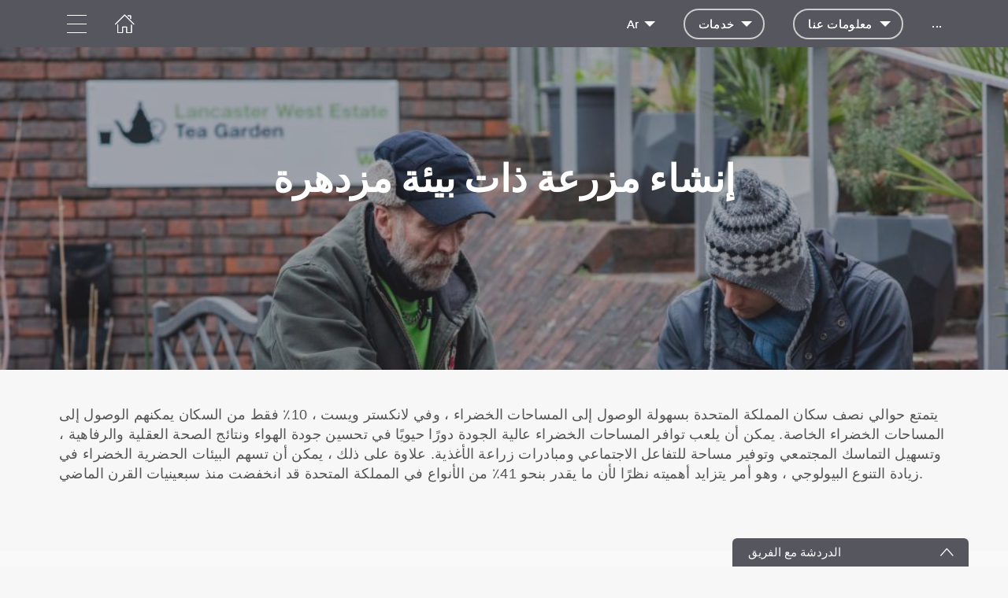

--- FILE ---
content_type: text/html; charset=utf-8
request_url: https://www.wearew11.org/ar/creating-a-garden-estate-with-a-thriving-environment
body_size: 29061
content:
<!DOCTYPE html>
<html  lang="ar">
  <head>
    <meta charset="utf-8">
    <meta http-equiv="X-UA-Compatible" content="IE=edge">
    <meta name="viewport" content="width=device-width, initial-scale=1, user-scalable=no, maximum-scale=1, minimum-scale=1, shrink-to-fit=no">

    
<meta name="hc/config/environment" content="%7B%22modulePrefix%22%3A%22hc%22%2C%22podModulePrefix%22%3A%22hc%2Fmodules%22%2C%22environment%22%3A%22production%22%2C%22rootURL%22%3A%22%2F%22%2C%22locationType%22%3A%22auto%22%2C%22historySupportMiddleware%22%3Atrue%2C%22exportApplicationGlobal%22%3Atrue%2C%22rootDomain%22%3A%22blackbell.com%22%2C%22inspectletToken%22%3A%22311608361%22%2C%22cloudinary%22%3A%7B%22cloud_name%22%3A%22blackbell%22%2C%22secure%22%3Atrue%2C%22secure_distribution%22%3A%22d2snvnzirxtkg3.cloudfront.net%22%7D%2C%22pexels%22%3A%7B%22key%22%3A%22563492ad6f91700001000001bfb1c7309d4c40b588f6cedcf4f1c2f7%22%7D%2C%22moment%22%3A%7B%22includeTimezone%22%3A%22all%22%2C%22includeLocales%22%3A%5B%22en%22%2C%22fr%22%5D%7D%2C%22EmberENV%22%3A%7B%22FEATURES%22%3A%7B%7D%2C%22environment%22%3A%22production%22%2C%22ENABLE_DS_FILTER%22%3Atrue%2C%22LOG_CORDOVA_CALLS%22%3Afalse%2C%22API%22%3A%22%2Fapi%2Fuserapp%22%2C%22ASSETS_HOST%22%3A%22https%3A%2F%2Fd3nbcimkkva5qh.cloudfront.net%2F%22%2C%22GOOGLE_ANALYTICS_ID%22%3A%22UA-53202926-1%22%2C%22FAYE_ENDPOINT%22%3A%22https%3A%2F%2Fhc-chat.herokuapp.com%2F%22%2C%22MAPBOX_TOKEN%22%3A%22pk.eyJ1IjoiaG90ZWxjbG91ZCIsImEiOiJVNnB1R0pvIn0.KuXKsggQIMrDDVQjZHYAkg%22%2C%22_APPLICATION_TEMPLATE_WRAPPER%22%3Afalse%2C%22_DEFAULT_ASYNC_OBSERVERS%22%3Atrue%2C%22_JQUERY_INTEGRATION%22%3Atrue%2C%22_TEMPLATE_ONLY_GLIMMER_COMPONENTS%22%3Atrue%7D%2C%22ember-cli-head%22%3A%7B%22suppressBrowserRender%22%3Atrue%7D%2C%22APP%22%3A%7B%22defaultProfileImage%22%3A%22http%3A%2F%2Fres.cloudinary.com%2Fhotelcloud-staging%2Fimage%2Fupload%2Fv1447931693%2Fuser-icon_wyboc9.png%22%2C%22name%22%3A%22hc%22%2C%22version%22%3A%220.0.0%2B5e16d297%22%7D%2C%22ember-simple-auth%22%3A%7B%22crossOriginWhitelist%22%3A%5B%22*%22%5D%2C%22authenticationRoute%22%3A%22index%22%7D%2C%22fastboot%22%3A%7B%22hostWhitelist%22%3A%5B%7B%7D%2C%7B%7D%5D%7D%2C%22i18n%22%3A%7B%22defaultLocale%22%3A%22en%22%7D%2C%22ember-toastr%22%3A%7B%22injectAs%22%3A%22notify%22%7D%2C%22emblemOptions%22%3A%7B%22blueprints%22%3Afalse%7D%2C%22stripe%22%3A%7B%22publishableKey%22%3A%22pk_live_2to3Rl9GoidkP21dzeZ2mpt6%22%7D%2C%22g-map%22%3A%7B%22libraries%22%3A%5B%22places%22%2C%22geometry%22%5D%2C%22key%22%3A%22AIzaSyDTuGVVanPa6QmNEY3XpHlD7Sbk-qR4nsM%22%7D%2C%22googleFonts%22%3A%7B%22key%22%3A%22AIzaSyBezf573RwHZ3Y5V9AExg5b1UER5XGRxnE%22%7D%2C%22contentSecurityPolicy%22%3A%7B%22default-src%22%3A%22'none'%22%2C%22script-src%22%3A%22'self'%20www.google-analytics.com%22%2C%22font-src%22%3A%22'self'%22%2C%22connect-src%22%3A%22'self'%20www.google-analytics.com%22%2C%22img-src%22%3A%22'self'%22%2C%22style-src%22%3A%22'self'%22%2C%22media-src%22%3A%22'self'%22%7D%2C%22ember-metrics%22%3A%7B%22includeAdapters%22%3A%5B%22google-analytics%22%5D%7D%2C%22sentry%22%3A%7B%22enabled%22%3Atrue%2C%22dsn%22%3A%22https%3A%2F%2Fee17821ca6074052825ff63497ee62ef%40sentry.io%2F1333356%22%2C%22currentEnv%22%3A%22production%22%2C%22blackbellEnv%22%3A%22%3Ablackbell%3A%20prod%22%7D%2C%22filestack%22%3A%7B%22FILESTACK_SECURITY%22%3A%7B%22policy%22%3A%22eyJleHBpcnkiOjI1MjQ1OTcyMDB9%22%2C%22signature%22%3A%22a0cda01f92656d04714695172cdb2933cf6ad680a735695aaec77c058bb832ff%22%7D%2C%22FILESTACK_API_KEY%22%3A%22AOkTzduVWS6i7t07cLER6z%22%7D%2C%22algolia%22%3A%7B%22APP_ID%22%3A%22GE3TFYKCRB%22%2C%22API_KEY%22%3A%2224180feb7613753fadbad63c78933bfd%22%2C%22indices%22%3A%7B%22PAGES%22%3A%22staff_pages_v2%22%2C%22SERVICES%22%3A%22staff_services%22%2C%22ORDERS%22%3A%22staff_service_requests%22%2C%22VISITORS%22%3A%22cms_visitors%22%2C%22PLANS%22%3A%22cms_plans%22%2C%22SUBSCRIPTIONS%22%3A%22cms_plan_subscriptions%22%2C%22RESPONSE_TEMPLATES%22%3A%22cms_response_templates%22%2C%22STAYS%22%3A%22cms_stays%22%7D%7D%2C%22canva%22%3A%7B%22API_KEY%22%3A%22QVFI4dojeZqfDeYM6F0v7w9G%22%7D%2C%22chatGPT%22%3A%7B%22API_KEY%22%3A%22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%22%7D%2C%22ember-modal-dialog%22%3A%7B%22hasEmberTether%22%3A%222.0.0%22%7D%7D" />
<!-- EMBER_CLI_FASTBOOT_TITLE --><script glmr="%cursor:0%"></script><!--%+b:7%-->  <meta name="ember-cli-head-start" content><!--%+b:8%--><!--%+b:9%--><!--%glmr%--><title>إنشاء مزرعة ذات بيئة مزدهرة</title><!--%glmr%--><!--%-b:9%-->

<meta name="description" content>
<meta name="keywords" content>
<link rel="canonical" href="https://www.wearew11.org/ar/creating-a-garden-estate-with-a-thriving-environment">

<link rel="apple-touch-icon" sizes="180x180" href="https://d2snvnzirxtkg3.cloudfront.net/blackbell/image/upload/c_crop,h_1024,w_1024,x_0,y_0/c_scale,h_150,r_max,w_150/v1657539575/permanent/oOD7aPAnSi2aubmMbXWK_g0bkxu.png">
<link rel="icon" href="https://d2snvnzirxtkg3.cloudfront.net/blackbell/image/upload/c_crop,h_1024,w_1024,x_0,y_0/c_scale,h_150,r_max,w_150/v1657539575/permanent/oOD7aPAnSi2aubmMbXWK_g0bkxu.png" sizes="32x32" type="image/png">
<link rel="icon" href="https://d2snvnzirxtkg3.cloudfront.net/blackbell/image/upload/c_crop,h_1024,w_1024,x_0,y_0/c_scale,h_150,r_max,w_150/v1657539575/permanent/oOD7aPAnSi2aubmMbXWK_g0bkxu.png" sizes="16x16" type="image/png">
<link rel="shortcut icon" href="https://d2snvnzirxtkg3.cloudfront.net/blackbell/image/upload/c_crop,h_1024,w_1024,x_0,y_0/c_scale,h_150,r_max,w_150/v1657539575/permanent/oOD7aPAnSi2aubmMbXWK_g0bkxu.ico">

<meta itemprop="name" content="إنشاء مزرعة ذات بيئة مزدهرة">
<meta itemprop="description" content>
<meta itemprop="image" content="https://d2snvnzirxtkg3.cloudfront.net/blackbell/image/upload/c_crop,h_4835,w_7244,x_0,y_0/c_scale,w_768/f_jpg/v1639049582/permanent/UTI1YUCkTNOTHgGQJCCP_ykxjas">

<meta name="twitter:title" content="إنشاء مزرعة ذات بيئة مزدهرة">
<meta name="twitter:description" content>
<meta name="twitter:image:src" content="https://d2snvnzirxtkg3.cloudfront.net/blackbell/image/upload/c_crop,h_4835,w_7244,x_0,y_0/c_scale,w_768/f_jpg/v1639049582/permanent/UTI1YUCkTNOTHgGQJCCP_ykxjas">

<meta property="og:title" content="إنشاء مزرعة ذات بيئة مزدهرة">
<meta property="og:type" content="website">
<meta property="og:url" content="https://www.wearew11.org/ar/creating-a-garden-estate-with-a-thriving-environment">
<meta property="og:image" content="https://d2snvnzirxtkg3.cloudfront.net/blackbell/image/upload/c_crop,h_4835,w_7244,x_0,y_0/c_scale,w_768/f_jpg/v1639049582/permanent/UTI1YUCkTNOTHgGQJCCP_ykxjas">
<meta property="og:description" content>
<meta property="og:site_name" content="WeAreW11">

<!--%+b:9%--><!----><!--%-b:9%-->
<!--%+b:9%--><!----><!--%-b:9%-->
<meta name="robots" content="index, follow">

<!--%+b:9%--><!--%glmr%-->
        <style>
          :root {
            --primary-color: #56565E;
            --primary-darker:  #2B2B2B;
            --primary-lighter: #827E83;
          }
        </style>
      <!--%glmr%--><!--%-b:9%-->

<!--%+b:9%-->  <link integrity rel="stylesheet" href="https://d3nbcimkkva5qh.cloudfront.net/assets/vendor-5b7b8cfd9d6e3ea0963018a77b0eadfe.css">
  <link integrity rel="stylesheet" href="https://d3nbcimkkva5qh.cloudfront.net/assets/hc-1316908dce357952bc5f5e7d1fbd426b.css">
<!--%-b:9%-->
<!--%+b:9%--><!--%+b:10%-->    <style>
      #content-566631 .page-text-block {
	display: flex;
    justify-content: center;
    align-items: center;
  	height: calc(100vh - 180px);
}

body {
	display: block !important;  
}

#content-566631 iframe {
    width: 100%;
    height: 100%;
}

#survey-link {
	margin-top: 200px;  
  	color: red !important;
    position: absolute;
}

#content-570928 .page-text-block {
	height: 100vh;  
}

.custom-links .around-xs > div {
	cursor: pointer;  
}

.smcx-embed, .smcx-embed>.smcx-iframe-container {
	min-height: 100vh !important;
  	max-width: 100vw !important;
}

.smcx-iframe-container iframe {
    min-height: 100vh;
}

.smcx-embed {
	height: 100% !important;
}

.page-85464 iframe {
	min-height: 100vh;  
}

@font-face {
  font-family: 'Helvetica-Neue-LT-Pro-55-Roman';
  src: url('https://ukpinglockerdev.com/wearew11/HelveticaNeueLTPro-Roman.oft') format('truetype');
  font-style: normal;
  font-display: swap;
}

@font-face {
  font-family: 'HelveticaNeueLTPro-Roman';
  src: url('https://ukpinglockerdev.com/wearew11/HelveticaNeueLTPro-Roman.ttf') format('ttf');
  font-style: normal;
  font-display: swap;
}

@font-face {
  font-family: 'HelveticaNeueLTPro-Roman';
  src: url('https://ukpinglockerdev.com/wearew11/HelveticaNeueLTPro-Roman.woff') format('woff');
  font-style: normal;
  font-display: swap;
}

@font-face {
  font-family: 'HelveticaNeueLTPro-Roman';
  src: url('https://ukpinglockerdev.com/wearew11/HelveticaNeueLTPro-Roman.woff2') format('woff2');
  font-style: normal;
  font-display: swap;
}

@font-face {
  font-family: 'montserrat-bold';
  src: url('https://ukpinglockerdev.com/wearew11/Montserrat-Bold.ttf') format('ttf');
  font-style: normal;
  font-display: swap;
}

@font-face {
  font-family: 'Montserrat-ExtraBold';
  src: url('https://ukpinglockerdev.com/wearew11/Montserrat-ExtraBold.oft') format('truetype');
  font-style: normal;
  font-display: swap;
}

@font-face {
  font-family: 'Montserrat-ExtraBold';
  src:url('https://ukpinglockerdev.com/wearew11/Montserrat-ExtraBold.ttf') format('ttf');
  font-style: normal;
  font-display: swap;
}

@font-face {
  font-family: 'Montserrat-ExtraBold';
  src:url('https://ukpinglockerdev.com/wearew11/Montserrat-ExtraBold.woff') format('woff');
  font-style: normal;
  font-display: swap;
}

@font-face {
  font-family: 'Montserrat-ExtraBold';
  src:url('https://ukpinglockerdev.com/wearew11/Montserrat-ExtraBold.woff2') format('woff2');
  font-style: normal;
  font-display: swap;
}

h1, h2, h3, div .title, .apple-row__content-title, .cleanshot-feature-title, .column_title,
.apple-title, font b, font, b, h2 div, strong, h1 .header__title-line {
	font-family: 'Montserrat-ExtraBold', sans-serif !important;
}

h1 font b, h1 b font, h1 b, h1 font,
h2 font b, h2 b font, h2 b, h2 font,
h3 font b, h3 b font, h3 b, h3 font,
div .title, .apple-row__content-title, .cleanshot-feature-title, .column_title,
.apple-title, h2 div, .hc-horizontal-block__title, .hc-content-block__title, .header__title,
.hc-content-media-block__title, .zen-blocks__title font, .hc-headline-top-three-title, .hc-headline-block-title,
.zen-article__title font
{
	font-size: 48px !important;
}

*, .mt-auto div, .mt-auto a, .hc-content-media-block__subtitle  {
	font-family: 'HelveticaNeueLTPro-Roman', sans-serif !important;  
}

.firefox b, .firefox strong {
	font-weight: 700 !important;  
  	color: #000 !important;
}

.firefox b {
  font-size: 40px !important;
	color: #555 !important;  
}

.top-features h2 {
	font-size: 20px !important;  
}

.animated-item h3 b {
	font-size: 24px !important;    
}

body .content-custom-html-block .cleanshot-cta-large-wrap-title font {
	font-size: 18px !important;
}

.hc-homeblock__list-content h4 font b {
	font-size: 20px !important;  
}

.text-montserrat h2 {
	font-family: 'montserrat-bold', sans-serif !important;
  	font-weight: 700;
}

.text-helvetica h2 {
  	font-family: 'montserrat extra bold', sans-serif !important;
  	font-weight: 950;
}

.text-montserrat .cleanvoice-block-content-text {
	font-family: font-family: 'Montserrat', sans-serif;    
}

.text-helvetica .cleanvoice-block-content-text .page-text-block {
	font-family: 'Helvetica-Neue-LT-Pro-55-Roman', sans-serif !important;
}

.smcx-embed, .smcx-embed>.smcx-iframe-container {
  	height: 1000px !important;
  	max-width: 100vw !important;
  overflow: visible;
}

.page-85366 iframe{
  height: 1000px;
}


#frame_84778-1, #frame_84778-2 {
	display: block !important;  
}

#frame_85394-1 {
	display: inline-block !important;    
}

.calendly-inline-widget iframe div {
	padding: 0;
}

.fullscreen-iframe {
	width: 100% !important;
  	height: 100% !important;
}

#frame_84778-2 {
	max-width: 200px;
    width: 100%;  
  	margin: 0 auto;
  	text-align: center;
}

#frame_84778-2 .justify-start {
	justify-content: center;  
}
/*
.page-85869 {
	overflow: hidden;  
}
*/

.page-76205 .zen-blocks__title {
	color: var(--primary-color);
    font-family: 'Montserrat-ExtraBold', sans-serif !important;
  	font-weight: 400;
  	line-height: normal;
    letter-spacing: .025em;
  	font-size: 48px !important;
}

.page-76205 .content-custom-html-block-591025 .zen-statistics__top {
	margin-right: auto;
    margin-left: 0;
}

@media only screen and (max-width: 768px) {
   	#content-566631 iframe {
    	height: 60%;
  	}
  	#content-566631 .page-text-block {
  		align-items: flex-start;
	}
  	h1 font b, h1 b font, h1 b, h1 font,
    h2 font b, h2 b font, h2 b, h2 font,
    h3 font b, h3 b font, h3 b, h3 font,
    div .title, .apple-row__content-title, .cleanshot-feature-title, .column_title,
    .apple-title, h2 div, .hc-horizontal-block__title, .hc-content-block__title, .header__title,
    .hc-content-media-block__title, .zen-blocks__title font, .hc-headline-top-three-title, .hc-headline-block-title,
    .zen-article__title font
    {
		font-size: 30px !important;
	}
  
  	.page-76205 .content-custom-html-block-591025 .zen-statistics__top {
    	margin-left: auto;
	}
  
  	.page-76205 #content-591025 .zen-blocks__title {
    	text-align: center !important;  
      	display: inline;
      	font-size: 30px !important;
  	}
}

div.uwy.userway_p7 > div#userwayAccessibilityIcon {
  	top: 140px;
	left: auto;
	right: 22px;
	bottom: auto;
}
    </style>
<!--%-b:10%-->
<!--%+b:10%--><!----><!--%-b:10%-->
<!--%+b:10%-->    <!--%+b:11%--><!--%glmr%--><!-- Google tag (gtag.js) -->
<script async src="https://www.googletagmanager.com/gtag/js?id=G-WMJ5N3CDCR"></script>
<script>
  window.dataLayer = window.dataLayer || [];
  function gtag(){dataLayer.push(arguments);}
  gtag('js', new Date());

  gtag('config', 'G-WMJ5N3CDCR');
</script><!--%glmr%--><!--%-b:11%-->
<!--%-b:10%-->
<!--%+b:10%--><!----><!--%-b:10%-->
<!--%+b:10%-->    <link rel="stylesheet" href="https://fonts.googleapis.com/css?family=Montserrat|Lato|Nunito|Roboto|Open Sans|Poppins">
<!--%-b:10%-->
<!--%+b:10%-->    <style>
      
          /* Montserrat-ExtraBold */
          @font-face {
            font-family: 'Montserrat-ExtraBold';
            src: url(https://attachments-bb-production.s3.eu-central-1.amazonaws.com/establishment/app122462/custom_font/656177-Montserrat-ExtraBold.otf);
          }
        
          /* Montserrat-Regular */
          @font-face {
            font-family: 'Montserrat-Regular';
            src: url(https://attachments-bb-production.s3.eu-central-1.amazonaws.com/establishment/app122462/custom_font/664612-Montserrat-Regular.ttf);
          }
        
    </style>
<!--%-b:10%--><!--%-b:9%--><meta name="theme-color" content="#56565E"><!--%-b:8%--><meta name="ember-cli-head-end" content>
<!--%-b:7%--><style id="__twind">.mx-auto{margin-left:auto;margin-right:auto}.px-4{padding-left:1rem;padding-right:1rem}.flex{display:flex}.gap-4{grid-gap:1rem;gap:1rem}.flex-col{-webkit-flex-direction:column;flex-direction:column}.items-center{align-items:center}.max-w-\[36rem\]{max-width:36rem}</style>
<script type="text/javascript" src="//maps.googleapis.com/maps/api/js?key=AIzaSyDTuGVVanPa6QmNEY3XpHlD7Sbk-qR4nsM&libraries=places%2Cgeometry"></script>

    <link rel="manifest" id="manifest-placeholder">
    <link rel="mask-icon" href="https://d3nbcimkkva5qh.cloudfront.net/assets/images/favicon/safari-pinned-tab-ea68742acd2abddbffaf0574e7e435c7.svg" color="#5bbad5">
    <meta name="msapplication-config" content="/assets/images/favicon/browserconfig.xml">

    <script src="https://js.stripe.com/v3/"></script>

    
  </head>
  <body  class="palette-defaultpalette mac-os-app">
    <script type="x/boundary" id="fastboot-body-start"></script><!--%+b:0%--><!--%+b:1%--><!--%+b:2%--><!--%+b:3%--><!--%+b:4%--><!--%+b:5%--><!--%+b:6%--><!--% %--><!--%-b:6%-->
<!--%-b:5%-->
<!--%+b:5%--><!--%+b:6%--><!----><!--%-b:6%--><!--%-b:5%-->

<!--%+b:5%--><!--%+b:6%-->  <div class="app-view media-desktop media-jumbo  ">
    <div id="container" class="app-container
        
        
        
        ">
<!--%+b:7%--><!--%+b:8%--><!----><!--%-b:8%--><!--%-b:7%-->
<!--%+b:7%--><!----><!--%-b:7%-->
<!--%+b:7%-->        <!--%+b:8%--><div id="ember28483139" class="navbar hide-on-scroll navbar--scrolled ember-view"><div class="bb-container-fluid">
  <div class="page-section page-section--no-padding">
    <div class="row">
<!--%+b:9%--><!----><!--%-b:9%-->
<!--%+b:9%--><!--%+b:10%-->          <button class="navbar__nav-action navbar__nav-action--button navbar__nav-action--menu-btn">
            <div class="navbar__sidemenu-menu-anchor">
              <span class="navbar__hamburger"></span>
<!--%+b:11%--><!----><!--%-b:11%-->            </div>
          </button>
<!--%-b:10%-->
<!--%+b:10%-->          <!--%+b:11%--><!--%+b:12%--><a href="/ar" id="ember28483142" class="ember-view circle-logo"><!--%+b:13%-->
  <!--%|%-->
            <!--%+b:14%--><picture data-cid="v1697554206/permanent/DrskOYQeQjeRQ1c6Oo8G_txpt8r">
<!--%+b:15%--><!--%+b:16%--><!----><!--%-b:16%-->
<!--%+b:16%--><!----><!--%-b:16%-->
<!--%+b:16%-->      <source srcset="https://d2snvnzirxtkg3.cloudfront.net/blackbell/image/upload/c_crop,h_1024,w_1024,x_0,y_0/c_scale,h_40/v1697554206/permanent/DrskOYQeQjeRQ1c6Oo8G_txpt8r.webp" data-type="big" media="(min-width: 992px)" type="image/webp">

      <source srcset="https://d2snvnzirxtkg3.cloudfront.net/blackbell/image/upload/c_crop,h_1024,w_1024,x_0,y_0/c_scale,h_40/f_png/v1697554206/permanent/DrskOYQeQjeRQ1c6Oo8G_txpt8r.png" data-type="big" media="(min-width: 992px)" type="image/png">
<!--%-b:16%-->
    <source srcset="https://d2snvnzirxtkg3.cloudfront.net/blackbell/image/upload/c_crop,h_1024,w_1024,x_0,y_0/c_scale,h_40/v1697554206/permanent/DrskOYQeQjeRQ1c6Oo8G_txpt8r.webp" data-type="default" type="image/webp">

    <source srcset="https://d2snvnzirxtkg3.cloudfront.net/blackbell/image/upload/c_crop,h_1024,w_1024,x_0,y_0/c_scale,h_40/f_png/v1697554206/permanent/DrskOYQeQjeRQ1c6Oo8G_txpt8r.png" data-type="default" type="image/png">
<!--%-b:15%-->
  <img src="https://d2snvnzirxtkg3.cloudfront.net/blackbell/image/upload/c_crop,h_1024,w_1024,x_0,y_0/c_scale,h_40/f_png/v1697554206/permanent/DrskOYQeQjeRQ1c6Oo8G_txpt8r.png" loading="lazy" class="cloudinary-img img-cover ">

  <!--%|%-->

<!--%+b:15%--><!----><!--%-b:15%--></picture>
<!--%-b:14%-->
          <!--%|%-->
<!--%-b:13%--></a><!--%-b:12%-->
<!--%-b:11%-->
<!--%-b:10%--><!--%-b:9%-->
      <div class="navbar__menu-right-side">
<!--%+b:9%--><!--%+b:10%--><!--%+b:11%--><!--%+b:12%--><!--%+b:13%--><!--%+b:14%--><!--%+b:15%--><!--%+b:16%--><!--%+b:17%--><!--%+b:18%-->            <!--%+b:19%--><div id="ember28483143" class="dropdown dropdown--language ember-view"><div class="dropdown__container">
  <div class="dropdown__nav-action ">
    <span class="dropdown__text dropdown__text--flex">
      <span class="capitalize">
        <!--%+b:20%-->ar<!--%-b:20%-->
      </span>
    </span>
  </div>
</div>
</div><!--%-b:19%-->
<!--%-b:18%--><!--%-b:17%--><!--%-b:16%--><!--%-b:15%--><!--%-b:14%--><!--%-b:13%--><!--%-b:12%--><!--%-b:11%--><!--%+b:11%--><!--%+b:12%--><!--%+b:13%--><!--%+b:14%--><!--%+b:15%--><!--%+b:16%--><!--%+b:17%--><!--%+b:18%--><!--%+b:19%--><!--%+b:20%--><!--%+b:21%--><!--%+b:22%--><!--%+b:23%--><!--%+b:24%--><!--%+b:25%--><!--%+b:26%--><!--%+b:27%--><!--%+b:28%-->              <!--%+b:29%--><div id="ember28483145" class="hc-userapp-menu dropdown dropdown--language ember-view"><!--%+b:30%-->  <div class="dropdown__container dropdown__container--bordered">
    <div class="dropdown__nav-action ">
      <span class="dropdown__text dropdown__text--flex">
        <span>
          <!--%+b:31%--><!--%glmr%-->خدمات<!--%glmr%--><!--%-b:31%-->
        </span>
      </span>
    </div>

    <ul class="dropdown__language-menu ">
<!--%+b:31%--><!--%+b:32%--><!--%+b:33%-->        <li class="dropdown__item">
          <!--%+b:34%--><span id="ember28483147" class="dropdown__text ember-view"><!--%+b:35%-->  <!--%+b:36%--><a href="/ar/page/43128" id="ember28483148" class="ember-view"><!--%+b:37%-->
    <!--%|%-->
            <!--%+b:38%--><!--%glmr%-->الإبلاغ عن الإصلاح<!--%glmr%--><!--%-b:38%-->
          <!--%|%-->
  <!--%-b:37%--></a><!--%-b:36%-->
<!--%-b:35%--></span><!--%-b:34%-->
        </li>
<!--%-b:33%--><!--%+b:33%-->        <li class="dropdown__item">
          <!--%+b:34%--><span id="ember28483149" class="dropdown__text ember-view"><!--%+b:35%-->  <!--%+b:36%--><a href="/ar/page/44430" id="ember28483150" class="ember-view"><!--%+b:37%-->
    <!--%|%-->
            <!--%+b:38%--><!--%glmr%-->أتم عملية الدفع<!--%glmr%--><!--%-b:38%-->
          <!--%|%-->
  <!--%-b:37%--></a><!--%-b:36%-->
<!--%-b:35%--></span><!--%-b:34%-->
        </li>
<!--%-b:33%--><!--%+b:33%-->        <li class="dropdown__item">
          <!--%+b:34%--><span id="ember28483151" class="dropdown__text ember-view"><!--%+b:35%-->  <!--%+b:36%--><a href="/ar/page/49460" id="ember28483152" class="ember-view"><!--%+b:37%-->
    <!--%|%-->
            <!--%+b:38%--><!--%glmr%-->تقدم بطلب للحصول على خطة الإيجارات المحلية<!--%glmr%--><!--%-b:38%-->
          <!--%|%-->
  <!--%-b:37%--></a><!--%-b:36%-->
<!--%-b:35%--></span><!--%-b:34%-->
        </li>
<!--%-b:33%--><!--%+b:33%-->        <li class="dropdown__item">
          <!--%+b:34%--><span id="ember28483153" class="dropdown__text ember-view"><!--%+b:35%-->  <!--%+b:36%--><a href="/ar/page/49503" id="ember28483154" class="ember-view"><!--%+b:37%-->
    <!--%|%-->
            <!--%+b:38%--><!--%glmr%-->تصغير الحجم إلى منزل أصغر<!--%glmr%--><!--%-b:38%-->
          <!--%|%-->
  <!--%-b:37%--></a><!--%-b:36%-->
<!--%-b:35%--></span><!--%-b:34%-->
        </li>
<!--%-b:33%--><!--%+b:33%-->        <li class="dropdown__item">
          <!--%+b:34%--><span id="ember28483155" class="dropdown__text ember-view"><!--%+b:35%-->  <!--%+b:36%--><a href="/ar/page/52137" id="ember28483156" class="ember-view"><!--%+b:37%-->
    <!--%|%-->
            <!--%+b:38%--><!--%glmr%-->تقدم بطلب لتخزين الدورة<!--%glmr%--><!--%-b:38%-->
          <!--%|%-->
  <!--%-b:37%--></a><!--%-b:36%-->
<!--%-b:35%--></span><!--%-b:34%-->
        </li>
<!--%-b:33%--><!--%+b:33%-->        <li class="dropdown__item">
          <!--%+b:34%--><span id="ember28483157" class="dropdown__text ember-view"><!--%+b:35%-->  <!--%+b:36%--><a href="/ar/page/68781" id="ember28483158" class="ember-view"><!--%+b:37%-->
    <!--%|%-->
            <!--%+b:38%--><!--%glmr%-->مخطط صبغ التجديد<!--%glmr%--><!--%-b:38%-->
          <!--%|%-->
  <!--%-b:37%--></a><!--%-b:36%-->
<!--%-b:35%--></span><!--%-b:34%-->
        </li>
<!--%-b:33%--><!--%+b:33%-->        <li class="dropdown__item">
          <!--%+b:34%--><span id="ember28483159" class="dropdown__text ember-view"><!--%+b:35%-->  <!--%+b:36%--><a href="/ar/page/73575" id="ember28483160" class="ember-view"><!--%+b:37%-->
    <!--%|%-->
            <!--%+b:38%--><!--%glmr%-->مهلة التجديد<!--%glmr%--><!--%-b:38%-->
          <!--%|%-->
  <!--%-b:37%--></a><!--%-b:36%-->
<!--%-b:35%--></span><!--%-b:34%-->
        </li>
<!--%-b:33%--><!--%+b:33%-->        <li class="dropdown__item">
          <!--%+b:34%--><span id="ember28483161" class="dropdown__text ember-view"><!--%+b:35%-->  <!--%+b:36%--><a href="/ar/page/49510" id="ember28483162" class="ember-view"><!--%+b:37%-->
    <!--%|%-->
            <!--%+b:38%--><!--%glmr%-->منزلك الجديد<!--%glmr%--><!--%-b:38%-->
          <!--%|%-->
  <!--%-b:37%--></a><!--%-b:36%-->
<!--%-b:35%--></span><!--%-b:34%-->
        </li>
<!--%-b:33%--><!--%+b:33%-->        <li class="dropdown__item">
          <!--%+b:34%--><span id="ember28483163" class="dropdown__text ember-view"><!--%+b:35%-->  <!--%+b:36%--><a href="/ar/page/67697" id="ember28483164" class="ember-view"><!--%+b:37%-->
    <!--%|%-->
            <!--%+b:38%--><!--%glmr%-->أعمال لانكويست<!--%glmr%--><!--%-b:38%-->
          <!--%|%-->
  <!--%-b:37%--></a><!--%-b:36%-->
<!--%-b:35%--></span><!--%-b:34%-->
        </li>
<!--%-b:33%--><!--%+b:33%-->        <li class="dropdown__item">
          <!--%+b:34%--><span id="ember28483165" class="dropdown__text ember-view"><!--%+b:35%-->  <!--%+b:36%--><a href="/ar/page/102667" id="ember28483166" class="ember-view"><!--%+b:37%-->
    <!--%|%-->
            <!--%+b:38%--><!--%glmr%--><!--% %--><!--%glmr%--><!--%-b:38%-->
          <!--%|%-->
  <!--%-b:37%--></a><!--%-b:36%-->
<!--%-b:35%--></span><!--%-b:34%-->
        </li>
<!--%-b:33%--><!--%-b:32%--><!--%-b:31%-->    </ul>
  </div>
<!--%-b:30%--></div><!--%-b:29%-->
<!--%-b:28%-->          <!--%-b:27%--><!--%-b:26%--><!--%-b:25%--><!--%-b:24%--><!--%-b:23%--><!--%-b:22%--><!--%-b:21%--><!--%-b:20%--><!--%-b:19%--><!--%-b:18%--><!--%-b:17%--><!--%-b:16%--><!--%-b:15%--><!--%-b:14%--><!--%-b:13%--><!--%-b:12%--><!--%-b:11%--><!--%+b:11%--><!--%+b:12%--><!--%+b:13%--><!--%+b:14%--><!--%+b:15%--><!--%+b:16%--><!--%+b:17%--><!--%+b:18%--><!--%+b:19%--><!--%+b:20%--><!--%+b:21%--><!--%+b:22%--><!--%+b:23%--><!--%+b:24%--><!--%+b:25%--><!--%+b:26%--><!--%+b:27%--><!--%+b:28%-->              <!--%+b:29%--><div id="ember28483167" class="hc-userapp-menu dropdown dropdown--language ember-view"><!--%+b:30%-->  <div class="dropdown__container dropdown__container--bordered">
    <div class="dropdown__nav-action ">
      <span class="dropdown__text dropdown__text--flex">
        <span>
          <!--%+b:31%--><!--%glmr%-->معلومات عنا<!--%glmr%--><!--%-b:31%-->
        </span>
      </span>
    </div>

    <ul class="dropdown__language-menu ">
<!--%+b:31%--><!--%+b:32%--><!--%+b:33%-->        <li class="dropdown__item">
          <!--%+b:34%--><span id="ember28483169" class="dropdown__text ember-view"><!--%+b:35%-->  <!--%+b:36%--><a href="/ar/page/56074" id="ember28483170" class="ember-view"><!--%+b:37%-->
    <!--%|%-->
            <!--%+b:38%--><!--%glmr%-->معلومات عنا<!--%glmr%--><!--%-b:38%-->
          <!--%|%-->
  <!--%-b:37%--></a><!--%-b:36%-->
<!--%-b:35%--></span><!--%-b:34%-->
        </li>
<!--%-b:33%--><!--%+b:33%-->        <li class="dropdown__item">
          <!--%+b:34%--><span id="ember28483171" class="dropdown__text ember-view"><!--%+b:35%-->  <!--%+b:36%--><a href="/ar/page/76752" id="ember28483172" class="ember-view"><!--%+b:37%-->
    <!--%|%-->
            <!--%+b:38%--><!--%glmr%-->استراتيجية الجوار<!--%glmr%--><!--%-b:38%-->
          <!--%|%-->
  <!--%-b:37%--></a><!--%-b:36%-->
<!--%-b:35%--></span><!--%-b:34%-->
        </li>
<!--%-b:33%--><!--%+b:33%-->        <li class="dropdown__item">
          <!--%+b:34%--><span id="ember28483173" class="dropdown__text ember-view"><!--%+b:35%-->  <!--%+b:36%--><a href="/ar/page/52140" id="ember28483174" class="ember-view"><!--%+b:37%-->
    <!--%|%-->
            <!--%+b:38%--><!--%glmr%-->اجتماعات مجلس إدارة البرنامج<!--%glmr%--><!--%-b:38%-->
          <!--%|%-->
  <!--%-b:37%--></a><!--%-b:36%-->
<!--%-b:35%--></span><!--%-b:34%-->
        </li>
<!--%-b:33%--><!--%+b:33%-->        <li class="dropdown__item">
          <!--%+b:34%--><span id="ember28483175" class="dropdown__text ember-view"><!--%+b:35%-->  <!--%+b:36%--><a href="/ar/page/52359" id="ember28483176" class="ember-view"><!--%+b:37%-->
    <!--%|%-->
            <!--%+b:38%--><!--%glmr%-->أرشيف النشرة الإخبارية<!--%glmr%--><!--%-b:38%-->
          <!--%|%-->
  <!--%-b:37%--></a><!--%-b:36%-->
<!--%-b:35%--></span><!--%-b:34%-->
        </li>
<!--%-b:33%--><!--%+b:33%-->        <li class="dropdown__item">
          <!--%+b:34%--><span id="ember28483177" class="dropdown__text ember-view"><!--%+b:35%-->  <!--%+b:36%--><a href="/ar/page/85841" id="ember28483178" class="ember-view"><!--%+b:37%-->
    <!--%|%-->
            <!--%+b:38%--><!--%glmr%-->أداؤنا<!--%glmr%--><!--%-b:38%-->
          <!--%|%-->
  <!--%-b:37%--></a><!--%-b:36%-->
<!--%-b:35%--></span><!--%-b:34%-->
        </li>
<!--%-b:33%--><!--%+b:33%-->        <li class="dropdown__item">
          <!--%+b:34%--><span id="ember28483179" class="dropdown__text ember-view"><!--%+b:35%-->  <!--%+b:36%--><a href="/ar/page/106228" id="ember28483180" class="ember-view"><!--%+b:37%-->
    <!--%|%-->
            <!--%+b:38%--><!--%glmr%-->Lancaster West Equality Impact Assessments<!--%glmr%--><!--%-b:38%-->
          <!--%|%-->
  <!--%-b:37%--></a><!--%-b:36%-->
<!--%-b:35%--></span><!--%-b:34%-->
        </li>
<!--%-b:33%--><!--%-b:32%--><!--%-b:31%-->    </ul>
  </div>
<!--%-b:30%--></div><!--%-b:29%-->
<!--%-b:28%-->          <!--%-b:27%--><!--%-b:26%--><!--%-b:25%--><!--%-b:24%--><!--%-b:23%--><!--%-b:22%--><!--%-b:21%--><!--%-b:20%--><!--%-b:19%--><!--%-b:18%--><!--%-b:17%--><!--%-b:16%--><!--%-b:15%--><!--%-b:14%--><!--%-b:13%--><!--%-b:12%--><!--%-b:11%--><!--%-b:10%--><!--%-b:9%--><!--%+b:9%-->          <div class="hc-userapp-menu">
            <a class="navbar__nav-action navbar__nav-action--link">
              <span>...</span>
            </a>
          </div>
<!--%-b:9%-->      </div>
    </div>
  </div>
</div>
</div><!--%-b:8%-->
<!--%-b:7%-->
      <div class="app
          
          
          ">
        <!--%+b:7%--><!--%+b:8%--><!--%+b:9%--><!--%+b:10%--><!--%+b:11%-->  <!--%+b:12%--><div class="flex flex-col h-full custom-font" style="--family: Montserrat-Regular;">
<!--%+b:13%--><!--%+b:14%-->      <!--%+b:15%--><!--%+b:16%--><!----><!--%-b:16%--><!--%-b:15%-->
<!--%+b:15%--><!--%+b:16%--><!--%+b:17%-->              <!--%+b:18%--><!--%+b:19%--><header class="header header--custom header-page-  hc-be-overlayable">
<!--%+b:20%-->    <!--%+b:21%--><div id="ember28483182" class="ember-view"><!--%+b:22%--><!--%+b:23%--><!--%+b:24%--><!--%+b:25%--><!----><!--%-b:25%--><!--%-b:24%--><!--%-b:23%--><!--%-b:22%--></div><!--%-b:21%-->
<!--%-b:20%-->
  <div class="header__content">
    <div class="header__background">
      <!--%+b:20%--><!--%+b:21%--><!--%+b:22%-->    <!--%+b:23%--><!--%+b:24%-->  <!--%|%-->
      <!--%+b:25%--><picture data-cid="v1639049582/permanent/UTI1YUCkTNOTHgGQJCCP_ykxjas" style="--aspect-ratio: 1.4982419855222338;" class=" filter-overlay-gray">
<!--%+b:26%--><!--%+b:27%-->      <source srcset="https://d2snvnzirxtkg3.cloudfront.net/blackbell/image/upload/c_crop,h_4835,w_7244,x_0,y_0/c_scale,w_375/v1639049582/permanent/UTI1YUCkTNOTHgGQJCCP_ykxjas.webp" data-type="small" media="(max-width: 576px)" type="image/webp">

      <source srcset="https://d2snvnzirxtkg3.cloudfront.net/blackbell/image/upload/c_crop,h_4835,w_7244,x_0,y_0/c_scale,w_375/f_png/v1639049582/permanent/UTI1YUCkTNOTHgGQJCCP_ykxjas.png" data-type="small" media="(max-width: 576px)" type="image/png">
<!--%-b:27%-->
<!--%+b:27%-->      <source srcset="https://d2snvnzirxtkg3.cloudfront.net/blackbell/image/upload/c_crop,h_4835,w_7244,x_0,y_0/c_scale,w_768/v1639049582/permanent/UTI1YUCkTNOTHgGQJCCP_ykxjas.webp" data-type="medium" media="(min-width: 576px) and (max-width: 992px)" type="image/webp">

      <source srcset="https://d2snvnzirxtkg3.cloudfront.net/blackbell/image/upload/c_crop,h_4835,w_7244,x_0,y_0/c_scale,w_768/f_png/v1639049582/permanent/UTI1YUCkTNOTHgGQJCCP_ykxjas.png" data-type="medium" media="(min-width: 576px) and (max-width: 992px)" type="image/png">
<!--%-b:27%-->
<!--%+b:27%-->      <source srcset="https://d2snvnzirxtkg3.cloudfront.net/blackbell/image/upload/c_crop,h_4835,w_7244,x_0,y_0/c_scale,w_975/v1639049582/permanent/UTI1YUCkTNOTHgGQJCCP_ykxjas.webp" data-type="big" media="(min-width: 992px)" type="image/webp">

      <source srcset="https://d2snvnzirxtkg3.cloudfront.net/blackbell/image/upload/c_crop,h_4835,w_7244,x_0,y_0/c_scale,w_975/f_png/v1639049582/permanent/UTI1YUCkTNOTHgGQJCCP_ykxjas.png" data-type="big" media="(min-width: 992px)" type="image/png">
<!--%-b:27%-->
    <source srcset="https://d2snvnzirxtkg3.cloudfront.net/blackbell/image/upload/c_crop,h_4835,w_7244,x_0,y_0/c_scale,w_975/v1639049582/permanent/UTI1YUCkTNOTHgGQJCCP_ykxjas.webp" data-type="default" type="image/webp">

    <source srcset="https://d2snvnzirxtkg3.cloudfront.net/blackbell/image/upload/c_crop,h_4835,w_7244,x_0,y_0/c_scale,w_975/f_png/v1639049582/permanent/UTI1YUCkTNOTHgGQJCCP_ykxjas.png" data-type="default" type="image/png">
<!--%-b:26%-->
  <img src="https://d2snvnzirxtkg3.cloudfront.net/blackbell/image/upload/c_crop,h_4835,w_7244,x_0,y_0/c_scale,w_975/f_png/v1639049582/permanent/UTI1YUCkTNOTHgGQJCCP_ykxjas.png" loading="lazy" class="cloudinary-img img-cover ">

  <!--%|%-->

<!--%+b:26%--><!----><!--%-b:26%--></picture>
<!--%-b:25%-->
    <!--%|%-->
<!--%-b:24%--><!--%-b:23%-->
<!--%-b:22%--><!--%-b:21%--><!--%-b:20%-->
    </div>

    <!--%|%-->
                <!--%+b:20%--><!--%+b:21%--><!----><!--%-b:21%--><!--%-b:20%-->
              <!--%|%-->

    <!--%+b:20%--><!--%+b:21%--><!--%+b:22%-->    <!--%+b:23%-->  <!--%+b:24%--><!--%+b:25%--><h1 id="ember28483183" style="font-size: 36px;text-align: center !important;" class="ember-view page-text-block relative hc-headline header__title header__title--bold header__title--main-header header__title--quarter-bottom-margin">
    <!--%+b:26%--><!--%glmr%-->إنشاء مزرعة ذات بيئة مزدهرة<!--%glmr%--><!--%-b:26%-->
  </h1><!--%-b:25%--><!--%-b:24%-->
<!--%-b:23%-->
<!--%-b:22%--><!--%-b:21%-->
<!--%+b:21%--><!----><!--%-b:21%--><!--%-b:20%-->

    <!--%+b:20%--><!--%+b:21%--><!--%+b:22%--><!----><!--%-b:22%--><!--%-b:21%-->
<!--%+b:21%--><!----><!--%-b:21%--><!--%-b:20%-->
  </div>
</header>
<!--%-b:19%--><!--%-b:18%-->
<!--%-b:17%--><!--%-b:16%--><!--%-b:15%--><!--%-b:14%-->
    <!--%+b:14%--><div id="ember28483184" class="flex flex-col flex-1 ember-view"><main class=" flex flex-col flex-1">
<!--%+b:15%--><!--%+b:16%--><!--%+b:17%--><!--%+b:18%--><!--%+b:19%-->        <a href="#item531661" class="bookmark"></a>
<!--%-b:19%-->
      <div id="content-531661" class="section-wrapper edit-page-content  content-custom-html-block content-custom-html-block-531661">
<!--%+b:19%-->          <!--%+b:20%--><!--%+b:21%--><!--%+b:22%--><!--%+b:23%-->    <!--%+b:24%--><!--%+b:25%--><!--%+b:26%--><!--%+b:27%-->
  <div role="button" class="; hc-content-block--regular">
    <!--%|%-->
  <div class="page-text-block">
    <div class="bb-container-fluid hc-container hc-container--no-bg">
      <section class="page-section page-section--half-top-padding">
        <div class="row around-xs">
          <div class="col-xs-12">
            <div class="row">
              <div class="col-xs">
                <!--%+b:28%--><!--%+b:29%--><!--%+b:30%--><!----><!--%-b:30%--><!--%-b:29%-->
<!--%+b:29%--><!----><!--%-b:29%--><!--%-b:28%-->

                <div class="page-text-block__description-box page-text-block__description-box--expanded">
                  <div class="page-text-block__description page-text-block__description--expanded">
                    <!--%+b:28%--><!--%+b:29%--><!--%+b:30%-->    <!--%+b:31%-->  <!--%+b:32%--><!--%+b:33%--><div id="ember28483186" style="font-size: 18px;" class="ember-view page-text-block mb-16 text-left animated-item">
    <!--%+b:34%--><!--%glmr%--><div>يتمتع حوالي نصف سكان المملكة المتحدة بسهولة الوصول إلى المساحات الخضراء ، وفي لانكستر ويست ، 10٪ فقط من السكان يمكنهم الوصول إلى المساحات الخضراء الخاصة. يمكن أن يلعب توافر المساحات الخضراء عالية الجودة دورًا حيويًا في تحسين جودة الهواء ونتائج الصحة العقلية والرفاهية ، وتسهيل التماسك المجتمعي وتوفير مساحة للتفاعل الاجتماعي ومبادرات زراعة الأغذية. علاوة على ذلك ، يمكن أن تسهم البيئات الحضرية الخضراء في زيادة التنوع البيولوجي ، وهو أمر يتزايد أهميته نظرًا لأن ما يقدر بنحو 41٪ من الأنواع في المملكة المتحدة قد انخفضت منذ سبعينيات القرن الماضي.</div><!--%glmr%--><!--%-b:34%-->
  </div><!--%-b:33%--><!--%-b:32%-->
<!--%-b:31%-->
<!--%-b:30%--><!--%-b:29%-->
<!--%+b:29%--><!----><!--%-b:29%--><!--%-b:28%-->
                  </div>
                </div>
              </div>
            </div>
          </div>
        </div>
      </section>
    </div>
  </div>
<!--%|%-->
  </div>

<!--%+b:28%--><!----><!--%-b:28%-->
<!--%-b:27%-->
<!--%-b:26%-->
<!--%-b:25%--><!--%-b:24%-->
<!--%-b:23%--><!--%-b:22%--><!--%-b:21%--><!--%-b:20%-->
<!--%-b:19%-->      </div>
<!--%-b:18%--><!--%-b:17%--><!--%+b:17%--><!--%+b:18%--><!--%+b:19%-->        <a href="#item531662" class="bookmark"></a>
<!--%-b:19%-->
      <div id="content-531662" class="section-wrapper edit-page-content  content-custom-html-block content-custom-html-block-531662">
<!--%+b:19%-->          <!--%+b:20%--><!--%+b:21%--><!--%+b:22%--><!--%+b:23%-->    <!--%+b:24%--><!--%+b:25%--><!--%+b:26%-->	  <!--%+b:27%--><!--%+b:28%-->
  <div role="button" class="; bb-container-fluid hc-container hc-container--no-bg hc-homeblock  hc-content-block--regular">
    <!--%|%-->
      <!--%+b:29%--><!--%+b:30%--><!--%+b:31%-->    <!--%+b:32%--><!--%+b:33%-->  <!--%|%-->
      <!--%+b:34%--><picture data-cid="v1656362069/permanent/0001-29577854977.png_pi5a2f" class=" filter-overlay-light hc-container__bg-img">
<!--%+b:35%--><!--%+b:36%-->      <source srcset="https://d2snvnzirxtkg3.cloudfront.net/blackbell/image/upload/c_crop,h_1260,w_2240,x_0,y_1/c_scale,w_900/v1656362069/permanent/0001-29577854977.png_pi5a2f.webp" data-type="small" media="(max-width: 576px)" type="image/webp">

      <source srcset="https://d2snvnzirxtkg3.cloudfront.net/blackbell/image/upload/c_crop,h_1260,w_2240,x_0,y_1/c_scale,w_900/f_png/v1656362069/permanent/0001-29577854977.png_pi5a2f.png" data-type="small" media="(max-width: 576px)" type="image/png">
<!--%-b:36%-->
<!--%+b:36%-->      <source srcset="https://d2snvnzirxtkg3.cloudfront.net/blackbell/image/upload/c_crop,h_1260,w_2240,x_0,y_1/c_scale,w_768/v1656362069/permanent/0001-29577854977.png_pi5a2f.webp" data-type="medium" media="(min-width: 576px) and (max-width: 992px)" type="image/webp">

      <source srcset="https://d2snvnzirxtkg3.cloudfront.net/blackbell/image/upload/c_crop,h_1260,w_2240,x_0,y_1/c_scale,w_768/f_png/v1656362069/permanent/0001-29577854977.png_pi5a2f.png" data-type="medium" media="(min-width: 576px) and (max-width: 992px)" type="image/png">
<!--%-b:36%-->
<!--%+b:36%-->      <source srcset="https://d2snvnzirxtkg3.cloudfront.net/blackbell/image/upload/c_crop,h_1260,w_2240,x_0,y_1/c_scale,w_975/v1656362069/permanent/0001-29577854977.png_pi5a2f.webp" data-type="big" media="(min-width: 992px)" type="image/webp">

      <source srcset="https://d2snvnzirxtkg3.cloudfront.net/blackbell/image/upload/c_crop,h_1260,w_2240,x_0,y_1/c_scale,w_975/f_png/v1656362069/permanent/0001-29577854977.png_pi5a2f.png" data-type="big" media="(min-width: 992px)" type="image/png">
<!--%-b:36%-->
    <source srcset="https://d2snvnzirxtkg3.cloudfront.net/blackbell/image/upload/c_crop,h_1260,w_2240,x_0,y_1/c_scale,w_975/v1656362069/permanent/0001-29577854977.png_pi5a2f.webp" data-type="default" type="image/webp">

    <source srcset="https://d2snvnzirxtkg3.cloudfront.net/blackbell/image/upload/c_crop,h_1260,w_2240,x_0,y_1/c_scale,w_975/f_png/v1656362069/permanent/0001-29577854977.png_pi5a2f.png" data-type="default" type="image/png">
<!--%-b:35%-->
  <img src="https://d2snvnzirxtkg3.cloudfront.net/blackbell/image/upload/c_crop,h_1260,w_2240,x_0,y_1/c_scale,w_975/f_png/v1656362069/permanent/0001-29577854977.png_pi5a2f.png" loading="lazy" class="cloudinary-img img-cover ">

  <!--%|%-->

<!--%+b:35%--><!----><!--%-b:35%--></picture>
<!--%-b:34%-->
    <!--%|%-->
<!--%-b:33%--><!--%-b:32%-->
<!--%-b:31%--><!--%-b:30%--><!--%-b:29%-->

      <section class="page-section page-section--no-relative">
        <div class="hc-horizontal-block py-40 reversed ">
          <!--%+b:29%--><!--%+b:30%--><!--%+b:31%-->    <!--%+b:32%-->  <!--%+b:33%--><!--%+b:34%--><h2 id="ember28483188" style="font-size: 32px;" class="ember-view page-text-block grid-col-1 hc-horizontal-block__title hc-headline hc-headline--size-h1-homeblock fix-old-code hc-headline--color-grey-text animated-item">
    <!--%+b:35%--><!--%glmr%--><b><font color="#000000">كيف سنفعل ذلك؟</font></b><!--%glmr%--><!--%-b:35%-->
  </h2><!--%-b:34%--><!--%-b:33%-->
<!--%-b:32%-->
<!--%-b:31%--><!--%-b:30%-->
<!--%+b:30%--><!----><!--%-b:30%--><!--%-b:29%-->

          <div class="grid-col-2 hc-horizontal-block__image hc-horizontal-block__image--with-padding fix-old-code animated-item">
            <!--%+b:29%--><!--%+b:30%--><!--%+b:31%-->    <!--%+b:32%--><!--%+b:33%-->  <!--%|%-->
      <!--%+b:34%--><picture data-cid="v1639057092/permanent/xNHAVxIJRM224QRqlEdg_y5b3vh" style="--aspect-ratio: 0.75;" class=" ">
<!--%+b:35%--><!--%+b:36%-->      <source srcset="https://d2snvnzirxtkg3.cloudfront.net/blackbell/image/upload/c_crop,h_1024,w_768,x_0,y_0/c_scale,w_375/v1639057092/permanent/xNHAVxIJRM224QRqlEdg_y5b3vh.webp" data-type="small" media="(max-width: 576px)" type="image/webp">

      <source srcset="https://d2snvnzirxtkg3.cloudfront.net/blackbell/image/upload/c_crop,h_1024,w_768,x_0,y_0/c_scale,w_375/f_png/v1639057092/permanent/xNHAVxIJRM224QRqlEdg_y5b3vh.png" data-type="small" media="(max-width: 576px)" type="image/png">
<!--%-b:36%-->
<!--%+b:36%-->      <source srcset="https://d2snvnzirxtkg3.cloudfront.net/blackbell/image/upload/c_crop,h_1024,w_768,x_0,y_0/c_scale,w_768/v1639057092/permanent/xNHAVxIJRM224QRqlEdg_y5b3vh.webp" data-type="medium" media="(min-width: 576px) and (max-width: 992px)" type="image/webp">

      <source srcset="https://d2snvnzirxtkg3.cloudfront.net/blackbell/image/upload/c_crop,h_1024,w_768,x_0,y_0/c_scale,w_768/f_png/v1639057092/permanent/xNHAVxIJRM224QRqlEdg_y5b3vh.png" data-type="medium" media="(min-width: 576px) and (max-width: 992px)" type="image/png">
<!--%-b:36%-->
<!--%+b:36%-->      <source srcset="https://d2snvnzirxtkg3.cloudfront.net/blackbell/image/upload/c_crop,h_1024,w_768,x_0,y_0/c_scale,w_975/v1639057092/permanent/xNHAVxIJRM224QRqlEdg_y5b3vh.webp" data-type="big" media="(min-width: 992px)" type="image/webp">

      <source srcset="https://d2snvnzirxtkg3.cloudfront.net/blackbell/image/upload/c_crop,h_1024,w_768,x_0,y_0/c_scale,w_975/f_png/v1639057092/permanent/xNHAVxIJRM224QRqlEdg_y5b3vh.png" data-type="big" media="(min-width: 992px)" type="image/png">
<!--%-b:36%-->
    <source srcset="https://d2snvnzirxtkg3.cloudfront.net/blackbell/image/upload/c_crop,h_1024,w_768,x_0,y_0/c_scale,w_975/v1639057092/permanent/xNHAVxIJRM224QRqlEdg_y5b3vh.webp" data-type="default" type="image/webp">

    <source srcset="https://d2snvnzirxtkg3.cloudfront.net/blackbell/image/upload/c_crop,h_1024,w_768,x_0,y_0/c_scale,w_975/f_png/v1639057092/permanent/xNHAVxIJRM224QRqlEdg_y5b3vh.png" data-type="default" type="image/png">
<!--%-b:35%-->
  <img src="https://d2snvnzirxtkg3.cloudfront.net/blackbell/image/upload/c_crop,h_1024,w_768,x_0,y_0/c_scale,w_975/f_png/v1639057092/permanent/xNHAVxIJRM224QRqlEdg_y5b3vh.png" loading="lazy" class="cloudinary-img img-cover ">

  <!--%|%-->

<!--%+b:35%--><!----><!--%-b:35%--></picture>
<!--%-b:34%-->
    <!--%|%-->
<!--%-b:33%--><!--%-b:32%-->
<!--%-b:31%--><!--%-b:30%--><!--%-b:29%-->
          </div>

          <!--%+b:29%--><!--%+b:30%--><!--%+b:31%--><!----><!--%-b:31%--><!--%-b:30%-->
<!--%+b:30%--><!----><!--%-b:30%--><!--%-b:29%-->

          <div class="grid-col-1 hc-horizontal-block__content relative fix-old-code__hc-horizontal-block__content animated-item">
            <!--%+b:29%--><!--%+b:30%--><!--%+b:31%-->    <!--%+b:32%-->  <!--%+b:33%--><!--%+b:34%--><div id="ember28483189" style="font-size: 18px;" class="ember-view page-text-block mb-8">
    <!--%+b:35%--><!--%glmr%--><ul><li>قم بتحويل المساحات الرمادية في منطقة Lancaster West Estate وحولها إلى اللون الأخضر</li></ul><ul><li> كن جزءًا أساسيًا من شبكة الملقحات في لندن وطريق Bee Superhighway</li></ul><ul><li> تأكد من حصول كل مقيم في لانكستر ويست على مساحة خضراء عالية الجودة</li></ul><ul><li> خلق بيئة تحمي الأنواع المحلية وتدعمها ، مع تحقيق مكاسب صافية للتنوع البيولوجي من التجديد</li></ul><ul><li> تعرف على هدف عامل التخضير الحضري لـ GLA (يمكنك معرفة المزيد حول هذا الأمر عبر الرابط التالي <a href="https://www.london.gov.uk/sites/default/files/urban_greening_factor_lpg_pre-consultation_draft.pdf" target='_blank'>Urban_greening_factor_lpg_pre-Consult_draft.pdf (london.gov.uk)</a></li></ul><div><br /></div><!--%glmr%--><!--%-b:35%-->
  </div><!--%-b:34%--><!--%-b:33%-->
<!--%-b:32%-->
<!--%-b:31%--><!--%-b:30%-->
<!--%+b:30%--><!----><!--%-b:30%--><!--%-b:29%-->

<!--%+b:29%--><!----><!--%-b:29%-->          </div>
        </div>
      </section>
	  <!--%|%-->
  </div>

<!--%+b:29%--><!----><!--%-b:29%-->
<!--%-b:28%-->
<!--%-b:27%-->
<!--%-b:26%-->
<!--%-b:25%--><!--%-b:24%-->
<!--%-b:23%--><!--%-b:22%--><!--%-b:21%--><!--%-b:20%-->
<!--%-b:19%-->      </div>
<!--%-b:18%--><!--%-b:17%--><!--%+b:17%--><!--%+b:18%--><!--%+b:19%-->        <a href="#item531663" class="bookmark"></a>
<!--%-b:19%-->
      <div id="content-531663" class="section-wrapper edit-page-content  content-custom-html-block content-custom-html-block-531663">
<!--%+b:19%-->          <!--%+b:20%--><!--%+b:21%--><!--%+b:22%--><!--%+b:23%-->    <!--%+b:24%--><!--%+b:25%--><!--%+b:26%-->	  <!--%+b:27%--><!--%+b:28%-->
  <div role="button" class="; bb-container-fluid hc-container hc-container--no-bg hc-homeblock  hc-content-block--regular">
    <!--%|%-->
      <!--%+b:29%--><!--%+b:30%--><!--%+b:31%-->    <!--%+b:32%--><!--%+b:33%-->  <!--%|%-->
      <!--%+b:34%--><picture class=" filter-overlay-light hc-container__bg-img">
<!--%+b:35%--><!----><!--%-b:35%-->
  <img src="[data-uri]" loading="lazy" class="cloudinary-img img-cover ">

  <!--%|%-->

<!--%+b:35%--><!----><!--%-b:35%--></picture>
<!--%-b:34%-->
    <!--%|%-->
<!--%-b:33%--><!--%-b:32%-->
<!--%-b:31%--><!--%-b:30%--><!--%-b:29%-->

      <section class="page-section page-section--no-relative">
        <div class="hc-horizontal-block py-40  ">
          <!--%+b:29%--><!--%+b:30%--><!--%+b:31%-->    <!--%+b:32%-->  <!--%+b:33%--><!--%+b:34%--><h2 id="ember28483191" style="font-size: 32px;" class="ember-view page-text-block grid-col-1 hc-horizontal-block__title hc-headline hc-headline--size-h1-homeblock fix-old-code hc-headline--color-grey-text animated-item">
    <!--%+b:35%--><!--%glmr%--><font color="#000000"><b>التقدم حتى الآن ...</b></font><!--%glmr%--><!--%-b:35%-->
  </h2><!--%-b:34%--><!--%-b:33%-->
<!--%-b:32%-->
<!--%-b:31%--><!--%-b:30%-->
<!--%+b:30%--><!----><!--%-b:30%--><!--%-b:29%-->

          <div class="grid-col-2 hc-horizontal-block__image hc-horizontal-block__image--with-padding fix-old-code animated-item">
            <!--%+b:29%--><!--%+b:30%--><!--%+b:31%-->    <!--%+b:32%--><!--%+b:33%-->  <!--%|%-->
      <!--%+b:34%--><picture data-cid="v1639055917/permanent/Tzpfid7ETR2xspoPlg7w_z75dbz" style="--aspect-ratio: 0.7504690431519699;" class=" ">
<!--%+b:35%--><!--%+b:36%-->      <source srcset="https://d2snvnzirxtkg3.cloudfront.net/blackbell/image/upload/c_crop,h_1599,w_1200,x_0,y_0/c_scale,w_375/v1639055917/permanent/Tzpfid7ETR2xspoPlg7w_z75dbz.webp" data-type="small" media="(max-width: 576px)" type="image/webp">

      <source srcset="https://d2snvnzirxtkg3.cloudfront.net/blackbell/image/upload/c_crop,h_1599,w_1200,x_0,y_0/c_scale,w_375/f_png/v1639055917/permanent/Tzpfid7ETR2xspoPlg7w_z75dbz.png" data-type="small" media="(max-width: 576px)" type="image/png">
<!--%-b:36%-->
<!--%+b:36%-->      <source srcset="https://d2snvnzirxtkg3.cloudfront.net/blackbell/image/upload/c_crop,h_1599,w_1200,x_0,y_0/c_scale,w_768/v1639055917/permanent/Tzpfid7ETR2xspoPlg7w_z75dbz.webp" data-type="medium" media="(min-width: 576px) and (max-width: 992px)" type="image/webp">

      <source srcset="https://d2snvnzirxtkg3.cloudfront.net/blackbell/image/upload/c_crop,h_1599,w_1200,x_0,y_0/c_scale,w_768/f_png/v1639055917/permanent/Tzpfid7ETR2xspoPlg7w_z75dbz.png" data-type="medium" media="(min-width: 576px) and (max-width: 992px)" type="image/png">
<!--%-b:36%-->
<!--%+b:36%-->      <source srcset="https://d2snvnzirxtkg3.cloudfront.net/blackbell/image/upload/c_crop,h_1599,w_1200,x_0,y_0/c_scale,w_975/v1639055917/permanent/Tzpfid7ETR2xspoPlg7w_z75dbz.webp" data-type="big" media="(min-width: 992px)" type="image/webp">

      <source srcset="https://d2snvnzirxtkg3.cloudfront.net/blackbell/image/upload/c_crop,h_1599,w_1200,x_0,y_0/c_scale,w_975/f_png/v1639055917/permanent/Tzpfid7ETR2xspoPlg7w_z75dbz.png" data-type="big" media="(min-width: 992px)" type="image/png">
<!--%-b:36%-->
    <source srcset="https://d2snvnzirxtkg3.cloudfront.net/blackbell/image/upload/c_crop,h_1599,w_1200,x_0,y_0/c_scale,w_975/v1639055917/permanent/Tzpfid7ETR2xspoPlg7w_z75dbz.webp" data-type="default" type="image/webp">

    <source srcset="https://d2snvnzirxtkg3.cloudfront.net/blackbell/image/upload/c_crop,h_1599,w_1200,x_0,y_0/c_scale,w_975/f_png/v1639055917/permanent/Tzpfid7ETR2xspoPlg7w_z75dbz.png" data-type="default" type="image/png">
<!--%-b:35%-->
  <img src="https://d2snvnzirxtkg3.cloudfront.net/blackbell/image/upload/c_crop,h_1599,w_1200,x_0,y_0/c_scale,w_975/f_png/v1639055917/permanent/Tzpfid7ETR2xspoPlg7w_z75dbz.png" loading="lazy" class="cloudinary-img img-cover ">

  <!--%|%-->

<!--%+b:35%--><!----><!--%-b:35%--></picture>
<!--%-b:34%-->
    <!--%|%-->
<!--%-b:33%--><!--%-b:32%-->
<!--%-b:31%--><!--%-b:30%--><!--%-b:29%-->
          </div>

          <!--%+b:29%--><!--%+b:30%--><!--%+b:31%--><!----><!--%-b:31%--><!--%-b:30%-->
<!--%+b:30%--><!----><!--%-b:30%--><!--%-b:29%-->

          <div class="grid-col-1 hc-horizontal-block__content relative fix-old-code__hc-horizontal-block__content animated-item">
            <!--%+b:29%--><!--%+b:30%--><!--%+b:31%-->    <!--%+b:32%-->  <!--%+b:33%--><!--%+b:34%--><div id="ember28483192" style="font-size: 18px;" class="ember-view page-text-block mb-8">
    <!--%+b:35%--><!--%glmr%--><ul><li>إنشاء مساحات خضراء جديدة شاملة ويمكن الوصول إليها ، وتحسين تلك الموجودة لدينا بالفعل ، وزراعة الأعشاب والخضروات والفاكهة في حدائقنا</li></ul><ul><li> تطوير فرص التطوع للمجتمع المحلي</li></ul><ul><li> عملت مع الشركاء لضمان دعمنا للأنواع المحلية والتنوع البيولوجي</li></ul><ul><li> استكشاف إمكانية تركيب أسقف وجدران خضراء حيثما أمكن ذلك</li></ul><!--%glmr%--><!--%-b:35%-->
  </div><!--%-b:34%--><!--%-b:33%-->
<!--%-b:32%-->
<!--%-b:31%--><!--%-b:30%-->
<!--%+b:30%--><!----><!--%-b:30%--><!--%-b:29%-->

<!--%+b:29%--><!----><!--%-b:29%-->          </div>
        </div>
      </section>
	  <!--%|%-->
  </div>

<!--%+b:29%--><!----><!--%-b:29%-->
<!--%-b:28%-->
<!--%-b:27%-->
<!--%-b:26%-->
<!--%-b:25%--><!--%-b:24%-->
<!--%-b:23%--><!--%-b:22%--><!--%-b:21%--><!--%-b:20%-->
<!--%-b:19%-->      </div>
<!--%-b:18%--><!--%-b:17%--><!--%+b:17%--><!--%+b:18%--><!--%+b:19%-->        <a href="#item531664" class="bookmark"></a>
<!--%-b:19%-->
      <div id="content-531664" class="section-wrapper edit-page-content  content-custom-html-block content-custom-html-block-531664">
<!--%+b:19%-->          <!--%+b:20%--><!--%+b:21%--><!--%+b:22%--><!--%+b:23%-->    <!--%+b:24%--><!--%+b:25%--><!--%+b:26%-->	  <!--%+b:27%--><!--%+b:28%-->
  <div role="button" class="; bb-container-fluid hc-container hc-container--no-bg hc-homeblock  hc-content-block--regular">
    <!--%|%-->
      <!--%+b:29%--><!--%+b:30%--><!--%+b:31%-->    <!--%+b:32%--><!--%+b:33%-->  <!--%|%-->
      <!--%+b:34%--><picture data-cid="v1656362110/permanent/0001-29577896558.png_zcaubf" class=" filter-overlay-light hc-container__bg-img">
<!--%+b:35%--><!--%+b:36%-->      <source srcset="https://d2snvnzirxtkg3.cloudfront.net/blackbell/image/upload/c_crop,h_1260,w_2240,x_0,y_1/c_scale,w_900/v1656362110/permanent/0001-29577896558.png_zcaubf.webp" data-type="small" media="(max-width: 576px)" type="image/webp">

      <source srcset="https://d2snvnzirxtkg3.cloudfront.net/blackbell/image/upload/c_crop,h_1260,w_2240,x_0,y_1/c_scale,w_900/f_png/v1656362110/permanent/0001-29577896558.png_zcaubf.png" data-type="small" media="(max-width: 576px)" type="image/png">
<!--%-b:36%-->
<!--%+b:36%-->      <source srcset="https://d2snvnzirxtkg3.cloudfront.net/blackbell/image/upload/c_crop,h_1260,w_2240,x_0,y_1/c_scale,w_768/v1656362110/permanent/0001-29577896558.png_zcaubf.webp" data-type="medium" media="(min-width: 576px) and (max-width: 992px)" type="image/webp">

      <source srcset="https://d2snvnzirxtkg3.cloudfront.net/blackbell/image/upload/c_crop,h_1260,w_2240,x_0,y_1/c_scale,w_768/f_png/v1656362110/permanent/0001-29577896558.png_zcaubf.png" data-type="medium" media="(min-width: 576px) and (max-width: 992px)" type="image/png">
<!--%-b:36%-->
<!--%+b:36%-->      <source srcset="https://d2snvnzirxtkg3.cloudfront.net/blackbell/image/upload/c_crop,h_1260,w_2240,x_0,y_1/c_scale,w_975/v1656362110/permanent/0001-29577896558.png_zcaubf.webp" data-type="big" media="(min-width: 992px)" type="image/webp">

      <source srcset="https://d2snvnzirxtkg3.cloudfront.net/blackbell/image/upload/c_crop,h_1260,w_2240,x_0,y_1/c_scale,w_975/f_png/v1656362110/permanent/0001-29577896558.png_zcaubf.png" data-type="big" media="(min-width: 992px)" type="image/png">
<!--%-b:36%-->
    <source srcset="https://d2snvnzirxtkg3.cloudfront.net/blackbell/image/upload/c_crop,h_1260,w_2240,x_0,y_1/c_scale,w_975/v1656362110/permanent/0001-29577896558.png_zcaubf.webp" data-type="default" type="image/webp">

    <source srcset="https://d2snvnzirxtkg3.cloudfront.net/blackbell/image/upload/c_crop,h_1260,w_2240,x_0,y_1/c_scale,w_975/f_png/v1656362110/permanent/0001-29577896558.png_zcaubf.png" data-type="default" type="image/png">
<!--%-b:35%-->
  <img src="https://d2snvnzirxtkg3.cloudfront.net/blackbell/image/upload/c_crop,h_1260,w_2240,x_0,y_1/c_scale,w_975/f_png/v1656362110/permanent/0001-29577896558.png_zcaubf.png" loading="lazy" class="cloudinary-img img-cover ">

  <!--%|%-->

<!--%+b:35%--><!----><!--%-b:35%--></picture>
<!--%-b:34%-->
    <!--%|%-->
<!--%-b:33%--><!--%-b:32%-->
<!--%-b:31%--><!--%-b:30%--><!--%-b:29%-->

      <section class="page-section page-section--no-relative">
        <div class="hc-horizontal-block py-40 reversed ">
          <!--%+b:29%--><!--%+b:30%--><!--%+b:31%-->    <!--%+b:32%-->  <!--%+b:33%--><!--%+b:34%--><h2 id="ember28483194" style="font-size: 32px;" class="ember-view page-text-block grid-col-1 hc-horizontal-block__title hc-headline hc-headline--size-h1-homeblock fix-old-code hc-headline--color-grey-text animated-item">
    <!--%+b:35%--><!--%glmr%--><b><font color="#000000">الإجراءات التي سنتخذها</font></b><!--%glmr%--><!--%-b:35%-->
  </h2><!--%-b:34%--><!--%-b:33%-->
<!--%-b:32%-->
<!--%-b:31%--><!--%-b:30%-->
<!--%+b:30%--><!----><!--%-b:30%--><!--%-b:29%-->

          <div class="grid-col-2 hc-horizontal-block__image hc-horizontal-block__image--with-padding fix-old-code animated-item">
            <!--%+b:29%--><!--%+b:30%--><!--%+b:31%-->    <!--%+b:32%--><!--%+b:33%-->  <!--%|%-->
      <!--%+b:34%--><picture data-cid="v1639050723/permanent/Rn3hxEyNQxpzWBwvGpLo_xned2y" style="--aspect-ratio: 1.3325;" class=" ">
<!--%+b:35%--><!--%+b:36%-->      <source srcset="https://d2snvnzirxtkg3.cloudfront.net/blackbell/image/upload/c_crop,h_1200,w_1599,x_0,y_0/c_scale,w_375/v1639050723/permanent/Rn3hxEyNQxpzWBwvGpLo_xned2y.webp" data-type="small" media="(max-width: 576px)" type="image/webp">

      <source srcset="https://d2snvnzirxtkg3.cloudfront.net/blackbell/image/upload/c_crop,h_1200,w_1599,x_0,y_0/c_scale,w_375/f_png/v1639050723/permanent/Rn3hxEyNQxpzWBwvGpLo_xned2y.png" data-type="small" media="(max-width: 576px)" type="image/png">
<!--%-b:36%-->
<!--%+b:36%-->      <source srcset="https://d2snvnzirxtkg3.cloudfront.net/blackbell/image/upload/c_crop,h_1200,w_1599,x_0,y_0/c_scale,w_768/v1639050723/permanent/Rn3hxEyNQxpzWBwvGpLo_xned2y.webp" data-type="medium" media="(min-width: 576px) and (max-width: 992px)" type="image/webp">

      <source srcset="https://d2snvnzirxtkg3.cloudfront.net/blackbell/image/upload/c_crop,h_1200,w_1599,x_0,y_0/c_scale,w_768/f_png/v1639050723/permanent/Rn3hxEyNQxpzWBwvGpLo_xned2y.png" data-type="medium" media="(min-width: 576px) and (max-width: 992px)" type="image/png">
<!--%-b:36%-->
<!--%+b:36%-->      <source srcset="https://d2snvnzirxtkg3.cloudfront.net/blackbell/image/upload/c_crop,h_1200,w_1599,x_0,y_0/c_scale,w_975/v1639050723/permanent/Rn3hxEyNQxpzWBwvGpLo_xned2y.webp" data-type="big" media="(min-width: 992px)" type="image/webp">

      <source srcset="https://d2snvnzirxtkg3.cloudfront.net/blackbell/image/upload/c_crop,h_1200,w_1599,x_0,y_0/c_scale,w_975/f_png/v1639050723/permanent/Rn3hxEyNQxpzWBwvGpLo_xned2y.png" data-type="big" media="(min-width: 992px)" type="image/png">
<!--%-b:36%-->
    <source srcset="https://d2snvnzirxtkg3.cloudfront.net/blackbell/image/upload/c_crop,h_1200,w_1599,x_0,y_0/c_scale,w_975/v1639050723/permanent/Rn3hxEyNQxpzWBwvGpLo_xned2y.webp" data-type="default" type="image/webp">

    <source srcset="https://d2snvnzirxtkg3.cloudfront.net/blackbell/image/upload/c_crop,h_1200,w_1599,x_0,y_0/c_scale,w_975/f_png/v1639050723/permanent/Rn3hxEyNQxpzWBwvGpLo_xned2y.png" data-type="default" type="image/png">
<!--%-b:35%-->
  <img src="https://d2snvnzirxtkg3.cloudfront.net/blackbell/image/upload/c_crop,h_1200,w_1599,x_0,y_0/c_scale,w_975/f_png/v1639050723/permanent/Rn3hxEyNQxpzWBwvGpLo_xned2y.png" loading="lazy" class="cloudinary-img img-cover ">

  <!--%|%-->

<!--%+b:35%--><!----><!--%-b:35%--></picture>
<!--%-b:34%-->
    <!--%|%-->
<!--%-b:33%--><!--%-b:32%-->
<!--%-b:31%--><!--%-b:30%--><!--%-b:29%-->
          </div>

          <!--%+b:29%--><!--%+b:30%--><!--%+b:31%--><!----><!--%-b:31%--><!--%-b:30%-->
<!--%+b:30%--><!----><!--%-b:30%--><!--%-b:29%-->

          <div class="grid-col-1 hc-horizontal-block__content relative fix-old-code__hc-horizontal-block__content animated-item">
            <!--%+b:29%--><!--%+b:30%--><!--%+b:31%-->    <!--%+b:32%-->  <!--%+b:33%--><!--%+b:34%--><div id="ember28483195" style="font-size: 18px;" class="ember-view page-text-block mb-8">
    <!--%+b:35%--><!--%glmr%--><ul><li>ازرع 2000 نبتة أخرى في أنحاء المزرعة وأنشئ مرجًا جديدًا للزهور البرية</li></ul><ul><li> تأمين تمويل إضافي لضمان إمكانية تسليم المناظر الطبيعية كجزء من تجديد العقارات الأوسع</li></ul><ul><li> قم بإنشاء حديقة مطرية واحدة على الأقل في الحوزة واستكشف خيارات إضافية للتكيف مع المناخ</li></ul><ul><li> دعم ما لا يقل عن 50 مقيمًا و 20 زميلًا في LWNT للمشاركة في البستنة التطوعية على مدار العام</li></ul><!--%glmr%--><!--%-b:35%-->
  </div><!--%-b:34%--><!--%-b:33%-->
<!--%-b:32%-->
<!--%-b:31%--><!--%-b:30%-->
<!--%+b:30%--><!----><!--%-b:30%--><!--%-b:29%-->

<!--%+b:29%--><!----><!--%-b:29%-->          </div>
        </div>
      </section>
	  <!--%|%-->
  </div>

<!--%+b:29%--><!----><!--%-b:29%-->
<!--%-b:28%-->
<!--%-b:27%-->
<!--%-b:26%-->
<!--%-b:25%--><!--%-b:24%-->
<!--%-b:23%--><!--%-b:22%--><!--%-b:21%--><!--%-b:20%-->
<!--%-b:19%-->      </div>
<!--%-b:18%--><!--%-b:17%--><!--%-b:16%--><!--%-b:15%-->
<!--%+b:15%--><!----><!--%-b:15%-->
  <div class="mt-auto">
    <!--%+b:15%--><div class="content-footer-promo">
  <div class="bb-container-fluid hc-container hc-container--no-bg hc-footer-promo hc-footer-promo--light">
    <section class="page-section page-section--fullwidth page-section--half-padding">
      <div class="row middle-xs center-xs">
        <div class="col-xs-12 flex flex-row items-center justify-center mb-8">
          <!--%+b:16%--><!--%+b:17%--><!----><!--%-b:17%--><!--%-b:16%-->
        </div>
<!--%+b:16%-->          <div class="col-xs-12 footer-info">
<!--%+b:17%-->              <div class="flex flex-col items-center mx-auto px-4 max-w-[36rem] gap-4">
                <div>
                  <i class="hc-icon hc-custom-icon-heart hc-footer-promo__heart-icon"></i>
                  <!--%+b:18%--><!--%glmr%-->مدعوم من<!--%glmr%--><!--%-b:18%-->

                  <!--%+b:18%--><span id="ember28483196" class="ember-view"><!--%+b:19%-->  <a href="https://www.blackbell.com/en/page/80517?r=app122462" class="hc-footer-promo__link" target="_blank">
    <!--%|%-->
                    <!--%+b:20%--><!--%glmr%-->بلاكبيل<!--%glmr%--><!--%-b:20%-->
                    <span class="hc-icon icon-filled-arrow-right-3"></span>
                  <!--%|%-->
  </a>
<!--%-b:19%-->
</span><!--%-b:18%-->
                </div>
<!--%|%-->              </div>
<!--%-b:17%-->          </div>
<!--%-b:16%-->      </div>
    </section>
  </div>
</div><!--%-b:15%-->
    <!--%+b:15%--><!--%+b:16%--><!----><!--%-b:16%--><!--%-b:15%-->
  </div>
</main>
</div><!--%-b:14%-->
<!--%-b:13%--></div>
<!--%-b:12%-->
<!--%-b:11%--><!--%-b:10%--><!--%-b:9%--><!--%-b:8%--><!--%-b:7%-->
      </div>
    </div>

<!--%+b:7%-->      <!--%+b:8%--><div id="ember28483198" class="chat-panel hidden-xs ember-view"><!--%+b:9%--><!--%+b:10%-->    <!--%+b:11%--><div id="ember28483199" class="chat-panel__start ember-view"><!--%+b:12%--><!----><!--%-b:12%-->
<!--%+b:12%--><div id="ember28483200" class="chat-panel__start-button ember-view"><button class="chat-panel__button">
<!--%+b:13%-->    <span class="chat-panel__button-text">
      <!--%+b:14%--><!--%glmr%-->الدردشة مع الفريق<!--%glmr%--><!--%-b:14%-->
    </span>
<!--%+b:14%--><!----><!--%-b:14%-->    <span class="chat-panel__button-icon hc-icon icon-arrow-up-12"></span>
<!--%-b:13%--></button>
</div><!--%-b:12%-->
</div><!--%-b:11%-->
<!--%-b:10%--><!--%-b:9%--></div><!--%-b:8%-->
<!--%-b:7%-->
<!--%+b:7%-->      <div class="backdrop "></div>
<!--%-b:7%-->
    <div class="notifications-panel notifications-panel--cart ">
<!--%+b:7%--><!----><!--%-b:7%-->    </div>

    <div class="notifications-panel notifications-panel--sidebar-menu notifications-panel--left
        ">
      <!--%+b:7%--><div id="ember28483203" class="sidebar-menu ember-view"><div class="sidebar-menu__header">
<!--%+b:8%--><!----><!--%-b:8%--><!--%+b:8%--><!--%+b:9%-->      <div class="sidebar-menu__logged">
        <div class="hc-settings__avatar hc-settings__avatar--left-navbar">
          <!--%+b:10%--><picture data-cid="v1657539575/permanent/oOD7aPAnSi2aubmMbXWK_g0bkxu" class="hc-logo-image">
<!--%+b:11%--><!--%+b:12%--><!----><!--%-b:12%-->
<!--%+b:12%--><!----><!--%-b:12%-->
<!--%+b:12%-->      <source srcset="https://d2snvnzirxtkg3.cloudfront.net/blackbell/image/upload/c_crop,h_1024,w_1024,x_0,y_0/c_scale,h_150,r_max,w_150/v1657539575/permanent/oOD7aPAnSi2aubmMbXWK_g0bkxu.webp" data-type="big" media="(min-width: 992px)" type="image/webp">

      <source srcset="https://d2snvnzirxtkg3.cloudfront.net/blackbell/image/upload/c_crop,h_1024,w_1024,x_0,y_0/c_scale,h_150,r_max,w_150/f_png/v1657539575/permanent/oOD7aPAnSi2aubmMbXWK_g0bkxu.png" data-type="big" media="(min-width: 992px)" type="image/png">
<!--%-b:12%-->
    <source srcset="https://d2snvnzirxtkg3.cloudfront.net/blackbell/image/upload/c_crop,h_1024,w_1024,x_0,y_0/c_scale,h_150,r_max,w_150/v1657539575/permanent/oOD7aPAnSi2aubmMbXWK_g0bkxu.webp" data-type="default" type="image/webp">

    <source srcset="https://d2snvnzirxtkg3.cloudfront.net/blackbell/image/upload/c_crop,h_1024,w_1024,x_0,y_0/c_scale,h_150,r_max,w_150/f_png/v1657539575/permanent/oOD7aPAnSi2aubmMbXWK_g0bkxu.png" data-type="default" type="image/png">
<!--%-b:11%-->
  <img src="https://d2snvnzirxtkg3.cloudfront.net/blackbell/image/upload/c_crop,h_1024,w_1024,x_0,y_0/c_scale,h_150,r_max,w_150/f_png/v1657539575/permanent/oOD7aPAnSi2aubmMbXWK_g0bkxu.png" loading="lazy" class="cloudinary-img img-cover ">

  <!--%|%-->

<!--%+b:11%--><!----><!--%-b:11%--></picture>
<!--%-b:10%-->
        </div>
      </div>
<!--%-b:9%-->    <a href="#">
      <h5 class="sidebar-menu__title sidebar-menu__title--login"><!--%+b:9%--><!--%glmr%-->تسجيل الدخول<!--%glmr%--><!--%-b:9%--></h5>
    </a>
    <a href="#">
      <h5 class="sidebar-menu__title sidebar-menu__title--login"><!--%+b:9%--><!--%glmr%-->إنشاء حساب<!--%glmr%--><!--%-b:9%--></h5>
    </a>
<!--%-b:8%--></div>
<hr class="hc-separator hc-separator--menu-panel">
<div class="sidebar-menu__container">
  <ul class="sidebar-menu__list">
    <li class="sidebar-menu__item">
      <!--%+b:8%--><!--%+b:9%--><a href="/ar" id="ember28483209" class="ember-view sidebar-menu__item-link"><!--%+b:10%-->
  <!--%|%-->
        <div class="sidebar-menu__item-box">
          <div class="sidebar-menu__item-box-left-part">
            <div class="sidebar-menu__item-icon hc-icon icon-home-1"></div>
            <span class="sidebar-menu__item-title"><!--%+b:11%--><!--%glmr%-->الصفحة الرئيسية<!--%glmr%--><!--%-b:11%--></span>
          </div>
        </div>
      <!--%|%-->
<!--%-b:10%--></a><!--%-b:9%-->
<!--%-b:8%-->
    </li>

<!--%+b:8%--><!----><!--%-b:8%-->
<!--%+b:8%--><!----><!--%-b:8%-->
    <hr class="hc-separator hc-separator--menu-panel">

<!--%+b:8%--><!--%+b:9%-->        <li class="sidebar-menu__item native-link native-link--ios">
          <a href="https://apps.apple.com/app/id1534123597#?platform=iphone" class="sidebar-menu__item-link" target="_blank">
            <div class="sidebar-menu__item-box">
              <div class="sidebar-menu__item-box-left-part">
                <div class="sidebar-menu__item-icon hc-icon icon-smartphone-iphone"></div>
                <span class="sidebar-menu__item-title"><!--%+b:10%--><!--%glmr%-->تحميل تطبيق الآيفون<!--%glmr%--><!--%-b:10%--></span>
              </div>
            </div>
          </a>
        </li>
<!--%-b:9%--><!--%+b:9%-->        <li class="sidebar-menu__item native-link native-link--android">
          <a href="https://play.google.com/store/apps/details?id=com.blackbell.mirage.production&amp;hl=en&amp;gl=US" class="sidebar-menu__item-link" target="_blank">
            <div class="sidebar-menu__item-box">
              <div class="sidebar-menu__item-box-left-part">
                <div class="sidebar-menu__item-icon hc-icon icon-android"></div>
                <span class="sidebar-menu__item-title"><!--%+b:10%--><!--%glmr%-->تحميل تطبيق أندرويد<!--%glmr%--><!--%-b:10%--></span>
              </div>
            </div>
          </a>
        </li>
<!--%-b:9%--><!--%-b:8%--><!--%+b:8%--><!----><!--%-b:8%--><!--%+b:8%--><!----><!--%-b:8%--><!--%+b:8%--><!----><!--%-b:8%--><!--%+b:8%--><!----><!--%-b:8%--><!--%+b:8%--><!----><!--%-b:8%--><!--%+b:8%--><!----><!--%-b:8%--><!--%+b:8%--><!----><!--%-b:8%--><!--%+b:8%--><!----><!--%-b:8%--><!--%+b:8%--><!----><!--%-b:8%-->  </ul>
<!--%+b:8%-->    <hr class="hc-separator hc-separator--menu-panel">
    <ul class="sidebar-menu__list">
<!--%+b:9%--><!--%+b:10%--><!--%+b:11%-->        <!--%+b:12%--><li id="ember28483213" class="sidebar-menu__item ember-view"><!--%+b:13%-->  <a class="sidebar-menu__item-link">
    <div class="sidebar-menu__item-box">
      <div class="sidebar-menu__item-box-left-part">
        <div class="sidebar-menu__item-icon hc-icon icon-file-new-2"></div>
        <span class="sidebar-menu__item-title"><!--%+b:14%--><!--%glmr%-->خدمات<!--%glmr%--><!--%-b:14%--></span>
      </div>
    </div>
  </a>
  <span class="sidebar-menu__item-submenu-mark"></span>
<!--%-b:13%--><!--%+b:13%-->  <ul class="sidebar-menu__list sidebar-menu__list--submenu ">
<!--%+b:14%--><!--%+b:15%--><!--%+b:16%-->      <li class="sidebar-menu__item">
        <!--%+b:17%--><span id="ember28483215" class="sidebar-menu__item-link sidebar-menu__item-link--container ember-view"><!--%+b:18%-->  <!--%+b:19%--><a href="/ar/page/43128" id="ember28483216" class="ember-view"><!--%+b:20%-->
    <!--%|%-->
          <div class="sidebar-menu__item-box">
            <div class="sidebar-menu__item-box-left-part">
              <div class="sidebar-menu__item-icon"></div><span class="sidebar-menu__item-title"><!--%+b:21%--><!--%glmr%-->الإبلاغ عن الإصلاح<!--%glmr%--><!--%-b:21%--></span></div>
          </div>
        <!--%|%-->
  <!--%-b:20%--></a><!--%-b:19%-->
<!--%-b:18%--></span><!--%-b:17%-->
      </li>
<!--%-b:16%--><!--%+b:16%-->      <li class="sidebar-menu__item">
        <!--%+b:17%--><span id="ember28483217" class="sidebar-menu__item-link sidebar-menu__item-link--container ember-view"><!--%+b:18%-->  <!--%+b:19%--><a href="/ar/page/44430" id="ember28483218" class="ember-view"><!--%+b:20%-->
    <!--%|%-->
          <div class="sidebar-menu__item-box">
            <div class="sidebar-menu__item-box-left-part">
              <div class="sidebar-menu__item-icon"></div><span class="sidebar-menu__item-title"><!--%+b:21%--><!--%glmr%-->أتم عملية الدفع<!--%glmr%--><!--%-b:21%--></span></div>
          </div>
        <!--%|%-->
  <!--%-b:20%--></a><!--%-b:19%-->
<!--%-b:18%--></span><!--%-b:17%-->
      </li>
<!--%-b:16%--><!--%+b:16%-->      <li class="sidebar-menu__item">
        <!--%+b:17%--><span id="ember28483219" class="sidebar-menu__item-link sidebar-menu__item-link--container ember-view"><!--%+b:18%-->  <!--%+b:19%--><a href="/ar/page/49460" id="ember28483220" class="ember-view"><!--%+b:20%-->
    <!--%|%-->
          <div class="sidebar-menu__item-box">
            <div class="sidebar-menu__item-box-left-part">
              <div class="sidebar-menu__item-icon"></div><span class="sidebar-menu__item-title"><!--%+b:21%--><!--%glmr%-->تقدم بطلب للحصول على خطة الإيجارات المحلية<!--%glmr%--><!--%-b:21%--></span></div>
          </div>
        <!--%|%-->
  <!--%-b:20%--></a><!--%-b:19%-->
<!--%-b:18%--></span><!--%-b:17%-->
      </li>
<!--%-b:16%--><!--%+b:16%-->      <li class="sidebar-menu__item">
        <!--%+b:17%--><span id="ember28483221" class="sidebar-menu__item-link sidebar-menu__item-link--container ember-view"><!--%+b:18%-->  <!--%+b:19%--><a href="/ar/page/49503" id="ember28483222" class="ember-view"><!--%+b:20%-->
    <!--%|%-->
          <div class="sidebar-menu__item-box">
            <div class="sidebar-menu__item-box-left-part">
              <div class="sidebar-menu__item-icon"></div><span class="sidebar-menu__item-title"><!--%+b:21%--><!--%glmr%-->تصغير الحجم إلى منزل أصغر<!--%glmr%--><!--%-b:21%--></span></div>
          </div>
        <!--%|%-->
  <!--%-b:20%--></a><!--%-b:19%-->
<!--%-b:18%--></span><!--%-b:17%-->
      </li>
<!--%-b:16%--><!--%+b:16%-->      <li class="sidebar-menu__item">
        <!--%+b:17%--><span id="ember28483223" class="sidebar-menu__item-link sidebar-menu__item-link--container ember-view"><!--%+b:18%-->  <!--%+b:19%--><a href="/ar/page/52137" id="ember28483224" class="ember-view"><!--%+b:20%-->
    <!--%|%-->
          <div class="sidebar-menu__item-box">
            <div class="sidebar-menu__item-box-left-part">
              <div class="sidebar-menu__item-icon"></div><span class="sidebar-menu__item-title"><!--%+b:21%--><!--%glmr%-->تقدم بطلب لتخزين الدورة<!--%glmr%--><!--%-b:21%--></span></div>
          </div>
        <!--%|%-->
  <!--%-b:20%--></a><!--%-b:19%-->
<!--%-b:18%--></span><!--%-b:17%-->
      </li>
<!--%-b:16%--><!--%+b:16%-->      <li class="sidebar-menu__item">
        <!--%+b:17%--><span id="ember28483225" class="sidebar-menu__item-link sidebar-menu__item-link--container ember-view"><!--%+b:18%-->  <!--%+b:19%--><a href="/ar/page/68781" id="ember28483226" class="ember-view"><!--%+b:20%-->
    <!--%|%-->
          <div class="sidebar-menu__item-box">
            <div class="sidebar-menu__item-box-left-part">
              <div class="sidebar-menu__item-icon"></div><span class="sidebar-menu__item-title"><!--%+b:21%--><!--%glmr%-->مخطط صبغ التجديد<!--%glmr%--><!--%-b:21%--></span></div>
          </div>
        <!--%|%-->
  <!--%-b:20%--></a><!--%-b:19%-->
<!--%-b:18%--></span><!--%-b:17%-->
      </li>
<!--%-b:16%--><!--%+b:16%-->      <li class="sidebar-menu__item">
        <!--%+b:17%--><span id="ember28483227" class="sidebar-menu__item-link sidebar-menu__item-link--container ember-view"><!--%+b:18%-->  <!--%+b:19%--><a href="/ar/page/73575" id="ember28483228" class="ember-view"><!--%+b:20%-->
    <!--%|%-->
          <div class="sidebar-menu__item-box">
            <div class="sidebar-menu__item-box-left-part">
              <div class="sidebar-menu__item-icon"></div><span class="sidebar-menu__item-title"><!--%+b:21%--><!--%glmr%-->مهلة التجديد<!--%glmr%--><!--%-b:21%--></span></div>
          </div>
        <!--%|%-->
  <!--%-b:20%--></a><!--%-b:19%-->
<!--%-b:18%--></span><!--%-b:17%-->
      </li>
<!--%-b:16%--><!--%+b:16%-->      <li class="sidebar-menu__item">
        <!--%+b:17%--><span id="ember28483229" class="sidebar-menu__item-link sidebar-menu__item-link--container ember-view"><!--%+b:18%-->  <!--%+b:19%--><a href="/ar/page/49510" id="ember28483230" class="ember-view"><!--%+b:20%-->
    <!--%|%-->
          <div class="sidebar-menu__item-box">
            <div class="sidebar-menu__item-box-left-part">
              <div class="sidebar-menu__item-icon"></div><span class="sidebar-menu__item-title"><!--%+b:21%--><!--%glmr%-->منزلك الجديد<!--%glmr%--><!--%-b:21%--></span></div>
          </div>
        <!--%|%-->
  <!--%-b:20%--></a><!--%-b:19%-->
<!--%-b:18%--></span><!--%-b:17%-->
      </li>
<!--%-b:16%--><!--%+b:16%-->      <li class="sidebar-menu__item">
        <!--%+b:17%--><span id="ember28483231" class="sidebar-menu__item-link sidebar-menu__item-link--container ember-view"><!--%+b:18%-->  <!--%+b:19%--><a href="/ar/page/67697" id="ember28483232" class="ember-view"><!--%+b:20%-->
    <!--%|%-->
          <div class="sidebar-menu__item-box">
            <div class="sidebar-menu__item-box-left-part">
              <div class="sidebar-menu__item-icon"></div><span class="sidebar-menu__item-title"><!--%+b:21%--><!--%glmr%-->أعمال لانكويست<!--%glmr%--><!--%-b:21%--></span></div>
          </div>
        <!--%|%-->
  <!--%-b:20%--></a><!--%-b:19%-->
<!--%-b:18%--></span><!--%-b:17%-->
      </li>
<!--%-b:16%--><!--%+b:16%-->      <li class="sidebar-menu__item">
        <!--%+b:17%--><span id="ember28483233" class="sidebar-menu__item-link sidebar-menu__item-link--container ember-view"><!--%+b:18%-->  <!--%+b:19%--><a href="/ar/page/102667" id="ember28483234" class="ember-view"><!--%+b:20%-->
    <!--%|%-->
          <div class="sidebar-menu__item-box">
            <div class="sidebar-menu__item-box-left-part">
              <div class="sidebar-menu__item-icon"></div><span class="sidebar-menu__item-title"><!--%+b:21%--><!--%glmr%--><!--% %--><!--%glmr%--><!--%-b:21%--></span></div>
          </div>
        <!--%|%-->
  <!--%-b:20%--></a><!--%-b:19%-->
<!--%-b:18%--></span><!--%-b:17%-->
      </li>
<!--%-b:16%--><!--%-b:15%--><!--%-b:14%-->  </ul>
<!--%-b:13%--></li><!--%-b:12%-->
<!--%-b:11%--><!--%+b:11%-->        <!--%+b:12%--><li id="ember28483235" class="sidebar-menu__item ember-view"><!--%+b:13%-->  <a class="sidebar-menu__item-link">
    <div class="sidebar-menu__item-box">
      <div class="sidebar-menu__item-box-left-part">
        <div class="sidebar-menu__item-icon hc-icon icon-file-new-2"></div>
        <span class="sidebar-menu__item-title"><!--%+b:14%--><!--%glmr%-->معلومات عنا<!--%glmr%--><!--%-b:14%--></span>
      </div>
    </div>
  </a>
  <span class="sidebar-menu__item-submenu-mark"></span>
<!--%-b:13%--><!--%+b:13%-->  <ul class="sidebar-menu__list sidebar-menu__list--submenu ">
<!--%+b:14%--><!--%+b:15%--><!--%+b:16%-->      <li class="sidebar-menu__item">
        <!--%+b:17%--><span id="ember28483237" class="sidebar-menu__item-link sidebar-menu__item-link--container ember-view"><!--%+b:18%-->  <!--%+b:19%--><a href="/ar/page/56074" id="ember28483238" class="ember-view"><!--%+b:20%-->
    <!--%|%-->
          <div class="sidebar-menu__item-box">
            <div class="sidebar-menu__item-box-left-part">
              <div class="sidebar-menu__item-icon"></div><span class="sidebar-menu__item-title"><!--%+b:21%--><!--%glmr%-->معلومات عنا<!--%glmr%--><!--%-b:21%--></span></div>
          </div>
        <!--%|%-->
  <!--%-b:20%--></a><!--%-b:19%-->
<!--%-b:18%--></span><!--%-b:17%-->
      </li>
<!--%-b:16%--><!--%+b:16%-->      <li class="sidebar-menu__item">
        <!--%+b:17%--><span id="ember28483239" class="sidebar-menu__item-link sidebar-menu__item-link--container ember-view"><!--%+b:18%-->  <!--%+b:19%--><a href="/ar/page/76752" id="ember28483240" class="ember-view"><!--%+b:20%-->
    <!--%|%-->
          <div class="sidebar-menu__item-box">
            <div class="sidebar-menu__item-box-left-part">
              <div class="sidebar-menu__item-icon"></div><span class="sidebar-menu__item-title"><!--%+b:21%--><!--%glmr%-->استراتيجية الجوار<!--%glmr%--><!--%-b:21%--></span></div>
          </div>
        <!--%|%-->
  <!--%-b:20%--></a><!--%-b:19%-->
<!--%-b:18%--></span><!--%-b:17%-->
      </li>
<!--%-b:16%--><!--%+b:16%-->      <li class="sidebar-menu__item">
        <!--%+b:17%--><span id="ember28483241" class="sidebar-menu__item-link sidebar-menu__item-link--container ember-view"><!--%+b:18%-->  <!--%+b:19%--><a href="/ar/page/52140" id="ember28483242" class="ember-view"><!--%+b:20%-->
    <!--%|%-->
          <div class="sidebar-menu__item-box">
            <div class="sidebar-menu__item-box-left-part">
              <div class="sidebar-menu__item-icon"></div><span class="sidebar-menu__item-title"><!--%+b:21%--><!--%glmr%-->اجتماعات مجلس إدارة البرنامج<!--%glmr%--><!--%-b:21%--></span></div>
          </div>
        <!--%|%-->
  <!--%-b:20%--></a><!--%-b:19%-->
<!--%-b:18%--></span><!--%-b:17%-->
      </li>
<!--%-b:16%--><!--%+b:16%-->      <li class="sidebar-menu__item">
        <!--%+b:17%--><span id="ember28483243" class="sidebar-menu__item-link sidebar-menu__item-link--container ember-view"><!--%+b:18%-->  <!--%+b:19%--><a href="/ar/page/52359" id="ember28483244" class="ember-view"><!--%+b:20%-->
    <!--%|%-->
          <div class="sidebar-menu__item-box">
            <div class="sidebar-menu__item-box-left-part">
              <div class="sidebar-menu__item-icon"></div><span class="sidebar-menu__item-title"><!--%+b:21%--><!--%glmr%-->أرشيف النشرة الإخبارية<!--%glmr%--><!--%-b:21%--></span></div>
          </div>
        <!--%|%-->
  <!--%-b:20%--></a><!--%-b:19%-->
<!--%-b:18%--></span><!--%-b:17%-->
      </li>
<!--%-b:16%--><!--%+b:16%-->      <li class="sidebar-menu__item">
        <!--%+b:17%--><span id="ember28483245" class="sidebar-menu__item-link sidebar-menu__item-link--container ember-view"><!--%+b:18%-->  <!--%+b:19%--><a href="/ar/page/85841" id="ember28483246" class="ember-view"><!--%+b:20%-->
    <!--%|%-->
          <div class="sidebar-menu__item-box">
            <div class="sidebar-menu__item-box-left-part">
              <div class="sidebar-menu__item-icon"></div><span class="sidebar-menu__item-title"><!--%+b:21%--><!--%glmr%-->أداؤنا<!--%glmr%--><!--%-b:21%--></span></div>
          </div>
        <!--%|%-->
  <!--%-b:20%--></a><!--%-b:19%-->
<!--%-b:18%--></span><!--%-b:17%-->
      </li>
<!--%-b:16%--><!--%+b:16%-->      <li class="sidebar-menu__item">
        <!--%+b:17%--><span id="ember28483247" class="sidebar-menu__item-link sidebar-menu__item-link--container ember-view"><!--%+b:18%-->  <!--%+b:19%--><a href="/ar/page/106228" id="ember28483248" class="ember-view"><!--%+b:20%-->
    <!--%|%-->
          <div class="sidebar-menu__item-box">
            <div class="sidebar-menu__item-box-left-part">
              <div class="sidebar-menu__item-icon"></div><span class="sidebar-menu__item-title"><!--%+b:21%--><!--%glmr%-->Lancaster West Equality Impact Assessments<!--%glmr%--><!--%-b:21%--></span></div>
          </div>
        <!--%|%-->
  <!--%-b:20%--></a><!--%-b:19%-->
<!--%-b:18%--></span><!--%-b:17%-->
      </li>
<!--%-b:16%--><!--%-b:15%--><!--%-b:14%-->  </ul>
<!--%-b:13%--></li><!--%-b:12%-->
<!--%-b:11%--><!--%-b:10%--><!--%-b:9%-->    </ul>
<!--%-b:8%-->  <hr class="hc-separator hc-separator--menu-panel">
  <ul class="sidebar-menu__list sidebar-menu__list--brighter-font">
<!--%+b:8%--><!----><!--%-b:8%--><!--%+b:8%--><!----><!--%-b:8%--><!--%+b:8%--><!----><!--%-b:8%-->  </ul>
  <div class="terms-info">
<!--%+b:8%-->      <span class="notifications__happiness-info-text--without-line"><!--%+b:9%-->WeAreW11<!--%-b:9%--></span>
      <!--%+b:9%--><div id="ember28483250" class="inline ember-view"><!--%+b:10%-->  <!--%+b:11%--><a href="/ar/page/84860" id="ember28483251" class="notifications__happiness-info-link ember-view"><!--%+b:12%-->
    <!--%|%-->
        <span class="notifications__happiness-info-text notifications__happiness-info-text--with-color"><!--%+b:13%--><!--%glmr%-->(الشروط والخصوصية)<!--%glmr%--><!--%-b:13%--></span>
      <!--%|%-->
  <!--%-b:12%--></a><!--%-b:11%-->
<!--%-b:10%--></div><!--%-b:9%-->
      <br>
<!--%-b:8%-->    <span class="notifications__happiness-info-text--without-line"><!--%+b:8%--><!--%glmr%-->نحن نركض على بلاكبيل<!--%glmr%--><!--%-b:8%--></span> (
    <a href="https://www.blackbell.com/termsendusers" target="_blank" class="notifications__happiness-info-link">
      <span class="notifications__happiness-info-text notifications__happiness-info-text--with-color"><!--%+b:8%--><!--%glmr%-->شروط الاستخدام<!--%glmr%--><!--%-b:8%--></span>
    </a>
    <span class="notifications__happiness-info-text--without-line"><!--%+b:8%--><!--%glmr%-->و<!--%glmr%--><!--%-b:8%--></span>
    <a href="https://www.blackbell.com/privacyendusers" target="_blank" class="notifications__happiness-info-link">
      <span class="notifications__happiness-info-text notifications__happiness-info-text--with-color"><!--%+b:8%--><!--%glmr%-->سرية<!--%glmr%--><!--%-b:8%--></span>
    </a> )
  </div>
</div>
</div><!--%-b:7%-->
    </div>

<!--%+b:7%--><!----><!--%-b:7%-->
<!--%+b:7%--><!----><!--%-b:7%-->
<!--%+b:7%--><!----><!--%-b:7%-->
<!--%+b:7%--><!----><!--%-b:7%-->
<!--%+b:7%--><!----><!--%-b:7%-->
<!--%+b:7%--><!----><!--%-b:7%-->
<!--%+b:7%--><!----><!--%-b:7%-->
<!--%+b:7%--><!----><!--%-b:7%-->
<!--%+b:7%--><!----><!--%-b:7%-->  </div>

  <!--%+b:7%--><!--%+b:8%--><!----><!--%-b:8%--><!--%-b:7%-->
  <!--%+b:7%--><!--%+b:8%--><!----><!--%-b:8%--><!--%-b:7%-->
  <!--%+b:7%--><!--%+b:8%--><!----><!--%-b:8%--><!--%-b:7%-->

<!--%+b:7%--><!----><!--%-b:7%--><!--%-b:6%--><!--%-b:5%--><!--%-b:4%--><!--%-b:3%--><!--%-b:2%--><!--%-b:1%--><!--%-b:0%--><script type="fastboot/shoebox" id="[base64]">"{\"data\":{\"type\":\"establishments\",\"id\":\"2373\",\"attributes\":{\"name\":\"WeAreW11\",\"domain\":\"app122462\",\"domain_url\":\"https://www.wearew11.org/en\",\"host\":\"app122462.blackbellapp.com\",\"default_currency\":\"GBP\",\"ampm\":null,\"time_zone\":\"Europe/London\",\"default_locale\":\"en\",\"available_locales\":[\"ar\",\"en\",\"fr\",\"fa\",\"so\",\"es\",\"pt\"],\"longitude\":-0.2158188999999311,\"latitude\":51.5123458,\"javascript\":null,\"site_type\":\"student_residence\",\"utc_offset\":0,\"pms_type\":null,\"room_controls\":null,\"navbar_buttons\":null,\"primary_color\":null,\"color_palette\":\"monumentgrey\",\"cognito_oauth_required\":null,\"color_scheme\":{\"darker\":\" #2B2B2B\",\"lighter\":\"#827E83\",\"primary\":\"#56565E\"},\"is_mini\":false,\"is_trial\":false,\"chats_enabled\":true,\"marketplace_chats_enabled\":false,\"cognito_idp_connect_path\":\"https://www.wearew11.org/auth/cognito_idp?state=2373\",\"terms_privacy_page_id\":84860,\"referral_coupon_code\":\"app122462\",\"js_snippet_body\":\"\u003c!-- Google tag (gtag.js) --\u003e\\n\u003cscript async src=\\\"https://www.googletagmanager.com/gtag/js?id=G-WMJ5N3CDCR\\\"\u003e\u003c/script\u003e\\n\u003cscript\u003e\\n  window.dataLayer = window.dataLayer || [];\\n  function gtag(){dataLayer.push(arguments);}\\n  gtag('js', new Date());\\n\\n  gtag('config', 'G-WMJ5N3CDCR');\\n\u003c/script\u003e\\n\\n\\n\u003cscript\u003e\\n$(document).ready(function () {\\n    $('.custom-links .around-xs \u003e div h2').each(function(index) {\\n      \\t$(this).click(function() {\\n        \\ttriggerClickOnLink(index)\\n        })\\n    })\\n  \\n  \\n  function triggerClickOnLink(indexOfLink) {\\n  \\t$('.custom-links .around-xs \u003e div a').each(function(index) {\\n      if (index === indexOfLink)\\n      \\twindow.location.href = this.href;\\n    })\\n  }\\n  \\n\\tif (navigator.userAgent.search(\\\"Firefox\\\") \u003e= 0) {\\n\\t\\t$('body').addClass('firefox');\\n\\t}\\n  \\nsetInterval(() =\u003e {\\n\\n  \\n       \\tif ( $('.page-42166').length \u003e 0 ) {     \\t\\n            frame_42166_1 = $('.page-42166 .custom-link-1 .cleanvoice-block-content-text a').html()\\t\\n            $(\\\".page-42166 .custom-link-1 .cleanvoice-block-content-text a:last-child\\\").css('display', 'none')\\n          }\\n  \\n  \\t\\t if ( $('.page-70640').length \u003e 0 ) {     \\t\\n        frame_85394_1 = $('.page-70640 .custom-link-1 .cleanvoice-block-content-text a').html()\\t\\n        $(\\\".page-70640 .custom-link-1 .cleanvoice-block-content-text a:last-child\\\").css('display', 'none')\\n      }\\n   \\n      if ( $('.page-85394').length \u003e 0 ) {     \\t\\n        frame_85394_1 = $('.page-85394 .custom-link .mb-16.animated-item a').html()\\t\\n        $(\\\".page-85394 .custom-link .mb-16.animated-item:last-child a\\\").css('display', 'none')\\n      }\\n  \\n  \\tif ( $('.page-84778').length \u003e 0 ) {     \\t\\n        frame_84778_1 = $('.page-84778 .custom-link-1 .cleanvoice-block-content .cleanvoice-block-content-text').html()\\t\\n        $(\\\".page-84778 .custom-link-1 .cleanvoice-block-content .cleanvoice-block-content-text\\\").css('display', 'none')\\n      }\\t\\n  \\n  \\tif ( $('.page-84778').length \u003e 0 ) {     \\t\\n        frame_84778_2 = $('.page-84778 .custom-link-2 .page-section').html()\\t\\n        $(\\\".page-84778 .custom-link-2 .page-section\\\").css('display', 'none')\\n      }\\t\\n  \\n  /*\\n  if ( $('.page-84778').length \u003e 0 ) {     \\t\\n        frame_84778_2 = $('.page-84778 .custom-link-2 .page-section .hc-button-cleanvoice').html()\\t\\n        $(\\\".page-84778 .custom-link-2 .page-section .hc-button-cleanvoice\\\").css('display', 'none')\\n      }\\t\\n */\\n    if ( $('.page-42166').length \u003e 0 ) {\\n            if ($('#frame_42166-1').length == 0) {\\n                $(`\u003ca href=\\\"/page/85601\\\" id=\\\"frame_42166-1\\\" style=\\\"background-color: rgb(193, 206, 0) !important; transform: translateY(0px) translateX(0px) scale(1); opacity: 1;\\\" class=\\\"animated-item animated-item__button hc-button hc-button__link hc-button-cleanvoice hc-button--underline-on-hover hc-button--bold-black\\\" data-uw-rm-brl=\\\"false\\\"\\n\\t\\t\\t\\t\u003e\\n                  ${frame_42166_1}        \\n\\t\\t        \u003c/a\u003e`).insertBefore('.page-42166 .custom-link-1 .cleanvoice-block-content-text a');\\n            }\\n        } else {\\n            $('#frame_42166-1').remove();\\n        }\\n  \\n  \\n  if ( $('.page-70640').length \u003e 0 ) {\\n            if ($('#frame_70640-1').length == 0) {\\n                $(`\u003ca href=\\\"/page/85366\\\" id=\\\"frame_70640-1\\\" style=\\\"background-color: rgb(193, 206, 0) !important; transform: translateY(0px) translateX(0px) scale(1); opacity: 1;\\\" class=\\\"animated-item animated-item__button hc-button hc-button__link hc-button-cleanvoice hc-button--underline-on-hover hc-button--bold-black\\\" data-uw-rm-brl=\\\"false\\\"\\n\\t\\t\\t\\t\u003e\\n                  ${frame_85394_1}        \\n\\t\\t        \u003c/a\u003e`).insertBefore('.page-70640 .custom-link-1 .cleanvoice-block-content-text a');\\n            }\\n        } else {\\n            $('#frame_85394-1').remove();\\n        }\\n \\n        if ( $('.page-85394').length \u003e 0 ) {\\n            if ($('#frame_85394-1').length == 0) {\\n                $(`\u003ca href=\\\"/page/85364\\\" target=\\\"\\\" rel=\\\"\\\" id=\\\"frame_85394-1\\\"\\n\\t\\t\\t\\tstyle=\\\"background-color: null !important;\\\" class=\\\"hc-button hc-button__blue hc-button-cleanvoice\\\"\\n\\t\\t\\t\\t\u003e\\n                  ${frame_85394_1}        \\n\\t\\t        \u003c/a\u003e`).insertBefore('.page-85394 .custom-link .mb-16.animated-item:last-child a');\\n            }\\n        } else {\\n            $('#frame_85394-1').remove();\\n        }\\n  \\n  if ( $('.page-84778').length \u003e 0 ) {\\n            if ($('#frame_84778-1').length == 0) {\\n                $(`\u003cdiv id=\\\"frame_84778-1\\\" class=\\\"cleanvoice-block-content-text\\\"\u003e\\n\\t\\t\\t\\t\\t${frame_84778_1}\\n\\t\\t\\t\\t\u003c/div\u003e`).insertBefore('.page-84778 .custom-link-1 .cleanvoice-block-content .cleanvoice-block-content-text');\\n            }\\n        } else {\\n            $('#frame_84778-1').remove();\\n        }\\n  \\n  \\t\\tif ( $('.page-84778').length \u003e 0 ) {\\n            if ($('#frame_84778-2').length == 0) {\\n                $(`\u003cdiv id=\\\"frame_84778-2\\\" class=\\\"page-section page-section--half-top-padding\\\"\u003e\\n\\t\\t\\t\\t\\t${frame_84778_2}\\n\\t\\t\\t\\t\\t\u003c/div\u003e`).insertBefore('.page-84778 .custom-link-2 .page-section');\\n            }\\n        } else {\\n            $('#frame_84778-2').remove();\\n        }\\n  /*\\n  if ( $('.page-84778').length \u003e 0 ) {\\n      if ($('#frame_84778-2').length == 0) {\\n        $(`\u003ca href=\\\"/page/85623\\\" id=\\\"frame_84778-2\\\" target=\\\"\\\" rel=\\\"\\\" style=\\\"background-color: #545454 !important;\\\" class=\\\"hc-button hc-button__blue hc-button-cleanvoice\\\" data-uw-rm-brl=\\\"false\\\"\u003e\\n\\t\\t\\t\\t${frame_84778_2}\\n\\t\\t\\t\u003c/a\u003e\\n  \\t\\t\u003c/div\u003e`).insertBefore('.page-84778 .custom-link-2 .page-section .hc-button-cleanvoice');\\n      }\\n    } else {\\n      $('#frame_84778-2').remove();\\n    }\\n  */\\n  \\n  \\nif ($('.mt-auto-85623').length == 0) {\\n    $('.page-85623 .mt-auto').addClass('mt-auto-85623');\\n}\\nif ($('.mt-auto-85623').length \u003e 0) {\\n    if ($('#frame_85623').length == 0) {\\n        $('\u003ciframe id=\\\"frame_85623\\\" frameborder=\\\"0\\\" style=\\\"height:100%;width:100%;border:none;\\\" src=https://outlook.office365.com/owa/calendar/LWNT@OfficeSharedService.onmicrosoft.com/bookings/\u003e\u003c/iframe\u003e').insertBefore('.mt-auto-85623');\\n    }\\n} else {\\n    $('#frame_85623').remove();\\n}  \\n\\n    }, 2000);\\n})\\n    \\n\u003c/script\u003e\\n\\n\u003cscript\u003e(function(d){var s = d.createElement(\\\"script\\\");s.setAttribute(\\\"data-account\\\", \\\"m4y8VjGkKQ\\\");s.setAttribute(\\\"src\\\", \\\"https://cdn.userway.org/widget.js\\\");(d.body || d.head).appendChild(s);})(document)\u003c/script\u003e\u003cnoscript\u003ePlease ensure Javascript is enabled for purposes of \u003ca href=\\\"https://userway.org\\\"\u003ewebsite accessibility\u003c/a\u003e\u003c/noscript\u003e\",\"js_snippet_header\":\"\u003c!-- Google tag (gtag.js) --\u003e\\n\u003cscript async src=\\\"https://www.googletagmanager.com/gtag/js?id=G-WMJ5N3CDCR\\\"\u003e\u003c/script\u003e\\n\u003cscript\u003e\\n  window.dataLayer = window.dataLayer || [];\\n  function gtag(){dataLayer.push(arguments);}\\n  gtag('js', new Date());\\n\\n  gtag('config', 'G-WMJ5N3CDCR');\\n\u003c/script\u003e\",\"trial_is_expired\":false},\"links\":{\"self\":\"/api/userapp/establishments/2373\"},\"relationships\":{\"group\":{\"data\":null},\"google_integration\":{\"data\":{\"type\":\"google_integrations\",\"id\":\"2252\"}},\"marketplace\":{\"data\":null},\"ratings_configuration\":{\"data\":{\"type\":\"ratings_configurations\",\"id\":\"2247\"}},\"establishment_advanced_configuration\":{\"data\":{\"type\":\"establishment_advanced_configurations\",\"id\":\"2247\"}},\"establishment_configuration\":{\"data\":{\"type\":\"establishment_configurations\",\"id\":\"2247\"}},\"js_snippet\":{\"links\":{\"self\":\"/api/userapp/establishments/2373/js_snippet\",\"related\":\"/api/userapp/establishments/2373/js_snippet\"},\"data\":{\"type\":\"js_snippets\",\"id\":\"77\"}},\"main_google_font\":{\"links\":{\"self\":\"/api/userapp/establishments/2373/main_google_font\",\"related\":\"/api/userapp/establishments/2373/main_google_font\"},\"data\":{\"type\":\"google_fonts\",\"id\":\"1810\"}},\"average_service_rating\":{\"links\":{\"self\":\"/api/userapp/establishments/2373/average_service_rating\",\"related\":\"/api/userapp/establishments/2373/average_service_rating\"},\"data\":{\"type\":\"average_service_ratings\",\"id\":\"812\"}},\"content_settings\":{\"data\":[{\"type\":\"content_settings\",\"id\":\"2628\"},{\"type\":\"content_settings\",\"id\":\"3516\"}]},\"userapp_menus\":{\"data\":[{\"type\":\"userapp_menus\",\"id\":\"3236\"},{\"type\":\"userapp_menus\",\"id\":\"3149\"}]},\"cloudinary_attachment_links\":{\"data\":[{\"type\":\"cloudinary_attachment_links\",\"id\":\"649268\"},{\"type\":\"cloudinary_attachment_links\",\"id\":\"308639\"}]},\"chat_availabilities\":{\"links\":{\"self\":\"/api/userapp/establishments/2373/chat_availabilities\",\"related\":\"/api/userapp/establishments/2373/chat_availabilities\"},\"data\":[{\"type\":\"chat_availabilities\",\"id\":\"162750\"},{\"type\":\"chat_availabilities\",\"id\":\"162751\"},{\"type\":\"chat_availabilities\",\"id\":\"162753\"},{\"type\":\"chat_availabilities\",\"id\":\"162754\"},{\"type\":\"chat_availabilities\",\"id\":\"162789\"}]}}},\"included\":[{\"type\":\"google_integrations\",\"id\":\"2252\",\"attributes\":{\"enabled\":true,\"analytics_id\":\"G-WMJ5N3CDCR\",\"webmaster_id\":\"\"},\"links\":{\"self\":\"/api/userapp/google_integrations/2252\"}},{\"type\":\"content_settings\",\"id\":\"2628\",\"attributes\":{\"setting_type\":\"homepage\",\"page_id\":42166,\"metadata\":{}},\"links\":{\"self\":\"/api/userapp/content_settings/2628\"}},{\"type\":\"content_settings\",\"id\":\"3516\",\"attributes\":{\"setting_type\":\"terms_privacy_page\",\"page_id\":84860,\"metadata\":{\"opt_in_required\":\"true\"}},\"links\":{\"self\":\"/api/userapp/content_settings/3516\"}},{\"type\":\"userapp_menus\",\"id\":\"3236\",\"attributes\":{\"position\":2,\"style\":\"rounded\"},\"links\":{\"self\":\"/api/userapp/userapp_menus/3236\"},\"relationships\":{\"userapp_menu_items\":{\"data\":[{\"type\":\"userapp_menu_items\",\"id\":\"4693\"},{\"type\":\"userapp_menu_items\",\"id\":\"4784\"},{\"type\":\"userapp_menu_items\",\"id\":\"5134\"},{\"type\":\"userapp_menu_items\",\"id\":\"4437\"},{\"type\":\"userapp_menu_items\",\"id\":\"4439\"},{\"type\":\"userapp_menu_items\",\"id\":\"4441\"}]},\"translations\":{\"data\":[{\"type\":\"translations\",\"id\":\"14178793\"}]}}},{\"type\":\"userapp_menus\",\"id\":\"3149\",\"attributes\":{\"position\":1,\"style\":\"rounded\"},\"links\":{\"self\":\"/api/userapp/userapp_menus/3149\"},\"relationships\":{\"userapp_menu_items\":{\"data\":[{\"type\":\"userapp_menu_items\",\"id\":\"4744\"},{\"type\":\"userapp_menu_items\",\"id\":\"4976\"},{\"type\":\"userapp_menu_items\",\"id\":\"4425\"},{\"type\":\"userapp_menu_items\",\"id\":\"4426\"},{\"type\":\"userapp_menu_items\",\"id\":\"4430\"},{\"type\":\"userapp_menu_items\",\"id\":\"4431\"},{\"type\":\"userapp_menu_items\",\"id\":\"4432\"},{\"type\":\"userapp_menu_items\",\"id\":\"4434\"},{\"type\":\"userapp_menu_items\",\"id\":\"4435\"},{\"type\":\"userapp_menu_items\",\"id\":\"4436\"}]},\"translations\":{\"data\":[{\"type\":\"translations\",\"id\":\"14178642\"}]}}},{\"type\":\"translations\",\"id\":\"14178793\",\"attributes\":{\"key\":\"name\",\"locale\":\"ar\",\"value\":\"معلومات عنا\"},\"links\":{\"self\":\"/api/userapp/translations/14178793\"}},{\"type\":\"userapp_menu_items\",\"id\":\"4693\",\"attributes\":{\"item_id\":76752,\"item_type\":\"Page\",\"external_url\":null,\"userapp_menu_id\":3236,\"position\":2},\"links\":{\"self\":\"/api/userapp/userapp_menu_items/4693\"},\"relationships\":{\"item\":{\"data\":{\"type\":\"pages\",\"id\":\"76752\"}}}},{\"type\":\"userapp_menu_items\",\"id\":\"4784\",\"attributes\":{\"item_id\":85841,\"item_type\":\"Page\",\"external_url\":null,\"userapp_menu_id\":3236,\"position\":5},\"links\":{\"self\":\"/api/userapp/userapp_menu_items/4784\"},\"relationships\":{\"item\":{\"data\":{\"type\":\"pages\",\"id\":\"85841\"}}}},{\"type\":\"userapp_menu_items\",\"id\":\"5134\",\"attributes\":{\"item_id\":106228,\"item_type\":\"Page\",\"external_url\":null,\"userapp_menu_id\":3236,\"position\":6},\"links\":{\"self\":\"/api/userapp/userapp_menu_items/5134\"},\"relationships\":{\"item\":{\"data\":{\"type\":\"pages\",\"id\":\"106228\"}}}},{\"type\":\"userapp_menu_items\",\"id\":\"4437\",\"attributes\":{\"item_id\":56074,\"item_type\":\"Page\",\"external_url\":null,\"userapp_menu_id\":3236,\"position\":1},\"links\":{\"self\":\"/api/userapp/userapp_menu_items/4437\"},\"relationships\":{\"item\":{\"data\":{\"type\":\"pages\",\"id\":\"56074\"}}}},{\"type\":\"userapp_menu_items\",\"id\":\"4439\",\"attributes\":{\"item_id\":52140,\"item_type\":\"Page\",\"external_url\":null,\"userapp_menu_id\":3236,\"position\":3},\"links\":{\"self\":\"/api/userapp/userapp_menu_items/4439\"},\"relationships\":{\"item\":{\"data\":{\"type\":\"pages\",\"id\":\"52140\"}}}},{\"type\":\"userapp_menu_items\",\"id\":\"4441\",\"attributes\":{\"item_id\":52359,\"item_type\":\"Page\",\"external_url\":null,\"userapp_menu_id\":3236,\"position\":4},\"links\":{\"self\":\"/api/userapp/userapp_menu_items/4441\"},\"relationships\":{\"item\":{\"data\":{\"type\":\"pages\",\"id\":\"52359\"}}}},{\"type\":\"pages\",\"id\":\"76752\",\"attributes\":{\"is_hidden_from_visitor\":false,\"draft\":false,\"template\":false,\"archived\":false,\"available_locales\":null,\"private\":false,\"is_vendor_page\":false,\"canonical_url\":\"https://www.wearew11.org/en/neighbourhood-strategy-2024-2027\",\"visitor_favorite_id\":null},\"links\":{\"self\":\"/api/userapp/pages/76752\"},\"relationships\":{\"locked_mode_service\":{\"links\":{\"self\":\"/api/userapp/locked_mode_services?q[container_type_eq]=Page\u0026q[container_id_eq]=76752\",\"related\":\"/api/userapp/locked_mode_services?q[container_type_eq]=Page\u0026q[container_id_eq]=76752\"}},\"seo_record\":{\"data\":{\"type\":\"seo_records\",\"id\":\"70928\"}},\"html_attribute\":{},\"header\":{\"data\":{\"type\":\"headers\",\"id\":\"74037\"}},\"establishment\":{},\"js_snippet_page\":{},\"main_google_font\":{},\"header_top_content\":{},\"footer_top_content\":{},\"translations\":{},\"cloudinary_attachment_links\":{},\"contents\":{\"links\":{\"self\":\"/api/userapp/contents?q[container_type_eq]=Page\u0026q[container_id_eq]=76752\",\"related\":\"/api/userapp/contents?q[container_type_eq]=Page\u0026q[container_id_eq]=76752\"}}}},{\"type\":\"headers\",\"id\":\"74037\",\"attributes\":{\"name\":\"simple\",\"header_type\":\"header_custom\",\"background_type\":\"bg_image\",\"metadata\":{\"opacity_layer_disabled\":\"false\"},\"active\":false,\"extra\":{\"html_code\":\"content/custom/headers/default\"},\"hidden\":false},\"links\":{\"self\":\"/api/userapp/headers/74037\"},\"relationships\":{\"html_attribute\":{},\"cloudinary_attachment_links\":{},\"translations\":{\"data\":[{\"type\":\"translations\",\"id\":\"14178750\"},{\"type\":\"translations\",\"id\":\"14178749\"}]},\"buttons\":{},\"button_links\":{},\"google_fonts\":{}}},{\"type\":\"translations\",\"id\":\"14178750\",\"attributes\":{\"key\":\"subtitle\",\"locale\":\"ar\",\"value\":\"تعرف على خطط لانكستر ويست المصممة بالاشتراك مع السكان\"},\"links\":{\"self\":\"/api/userapp/translations/14178750\"}},{\"type\":\"translations\",\"id\":\"14178749\",\"attributes\":{\"key\":\"title\",\"locale\":\"ar\",\"value\":\"استراتيجية الجوار\"},\"links\":{\"self\":\"/api/userapp/translations/14178749\"}},{\"type\":\"seo_records\",\"id\":\"70928\",\"attributes\":{\"slug\":\"neighbourhood-strategy-2024-2027\"},\"links\":{\"self\":\"/api/userapp/seo_records/70928\"},\"relationships\":{\"seo_recordable\":{},\"translations\":{\"data\":[]},\"cloudinary_attachment_links\":{}}},{\"type\":\"pages\",\"id\":\"85841\",\"attributes\":{\"is_hidden_from_visitor\":false,\"draft\":false,\"template\":false,\"archived\":false,\"available_locales\":null,\"private\":false,\"is_vendor_page\":false,\"canonical_url\":\"https://www.wearew11.org/en/our-performance\",\"visitor_favorite_id\":null},\"links\":{\"self\":\"/api/userapp/pages/85841\"},\"relationships\":{\"locked_mode_service\":{\"links\":{\"self\":\"/api/userapp/locked_mode_services?q[container_type_eq]=Page\u0026q[container_id_eq]=85841\",\"related\":\"/api/userapp/locked_mode_services?q[container_type_eq]=Page\u0026q[container_id_eq]=85841\"}},\"seo_record\":{\"data\":{\"type\":\"seo_records\",\"id\":\"75933\"}},\"html_attribute\":{},\"header\":{\"data\":{\"type\":\"headers\",\"id\":\"82886\"}},\"establishment\":{},\"js_snippet_page\":{},\"main_google_font\":{},\"header_top_content\":{},\"footer_top_content\":{},\"translations\":{},\"cloudinary_attachment_links\":{},\"contents\":{\"links\":{\"self\":\"/api/userapp/contents?q[container_type_eq]=Page\u0026q[container_id_eq]=85841\",\"related\":\"/api/userapp/contents?q[container_type_eq]=Page\u0026q[container_id_eq]=85841\"}}}},{\"type\":\"headers\",\"id\":\"82886\",\"attributes\":{\"name\":\"simple\",\"header_type\":\"header_custom\",\"background_type\":\"bg_image\",\"metadata\":{},\"active\":false,\"extra\":{\"html_code\":\"content/custom/headers/default\"},\"hidden\":true},\"links\":{\"self\":\"/api/userapp/headers/82886\"},\"relationships\":{\"html_attribute\":{},\"cloudinary_attachment_links\":{},\"translations\":{\"data\":[{\"type\":\"translations\",\"id\":\"15055253\"}]},\"buttons\":{},\"button_links\":{},\"google_fonts\":{}}},{\"type\":\"translations\",\"id\":\"15055253\",\"attributes\":{\"key\":\"title\",\"locale\":\"ar\",\"value\":\"أداؤنا\"},\"links\":{\"self\":\"/api/userapp/translations/15055253\"}},{\"type\":\"seo_records\",\"id\":\"75933\",\"attributes\":{\"slug\":\"our-performance\"},\"links\":{\"self\":\"/api/userapp/seo_records/75933\"},\"relationships\":{\"seo_recordable\":{},\"translations\":{\"data\":[]},\"cloudinary_attachment_links\":{}}},{\"type\":\"pages\",\"id\":\"106228\",\"attributes\":{\"is_hidden_from_visitor\":false,\"draft\":true,\"template\":false,\"archived\":false,\"available_locales\":null,\"private\":false,\"is_vendor_page\":false,\"canonical_url\":\"https://www.wearew11.org/en/lancaster-west-equality-impact-assessments\",\"visitor_favorite_id\":null},\"links\":{\"self\":\"/api/userapp/pages/106228\"},\"relationships\":{\"locked_mode_service\":{\"links\":{\"self\":\"/api/userapp/locked_mode_services?q[container_type_eq]=Page\u0026q[container_id_eq]=106228\",\"related\":\"/api/userapp/locked_mode_services?q[container_type_eq]=Page\u0026q[container_id_eq]=106228\"}},\"seo_record\":{\"data\":{\"type\":\"seo_records\",\"id\":\"80887\"}},\"html_attribute\":{},\"header\":{\"data\":{\"type\":\"headers\",\"id\":\"103245\"}},\"establishment\":{},\"js_snippet_page\":{},\"main_google_font\":{},\"header_top_content\":{},\"footer_top_content\":{},\"translations\":{},\"cloudinary_attachment_links\":{},\"contents\":{\"links\":{\"self\":\"/api/userapp/contents?q[container_type_eq]=Page\u0026q[container_id_eq]=106228\",\"related\":\"/api/userapp/contents?q[container_type_eq]=Page\u0026q[container_id_eq]=106228\"}}}},{\"type\":\"headers\",\"id\":\"103245\",\"attributes\":{\"name\":\"simple\",\"header_type\":\"header_custom\",\"background_type\":\"bg_image\",\"metadata\":{},\"active\":false,\"extra\":{\"html_code\":\"content/custom/headers/default\"},\"hidden\":false},\"links\":{\"self\":\"/api/userapp/headers/103245\"},\"relationships\":{\"html_attribute\":{},\"cloudinary_attachment_links\":{},\"translations\":{\"data\":[{\"type\":\"translations\",\"id\":\"20115053\"}]},\"buttons\":{},\"button_links\":{},\"google_fonts\":{}}},{\"type\":\"translations\",\"id\":\"20115053\",\"attributes\":{\"key\":\"title\",\"locale\":\"en\",\"value\":\"Lancaster West Equality Impact Assessments\"},\"links\":{\"self\":\"/api/userapp/translations/20115053\"}},{\"type\":\"seo_records\",\"id\":\"80887\",\"attributes\":{\"slug\":\"lancaster-west-equality-impact-assessments\"},\"links\":{\"self\":\"/api/userapp/seo_records/80887\"},\"relationships\":{\"seo_recordable\":{},\"translations\":{\"data\":[{\"type\":\"translations\",\"id\":\"20115055\"},{\"type\":\"translations\",\"id\":\"20115056\"},{\"type\":\"translations\",\"id\":\"20115054\"}]},\"cloudinary_attachment_links\":{}}},{\"type\":\"translations\",\"id\":\"20115055\",\"attributes\":{\"key\":\"meta_description\",\"locale\":\"en\",\"value\":\"Lancaster West Equality Impact Assessments\"},\"links\":{\"self\":\"/api/userapp/translations/20115055\"}},{\"type\":\"translations\",\"id\":\"20115056\",\"attributes\":{\"key\":\"meta_tags\",\"locale\":\"en\",\"value\":\"EQIA, Lancaster West Equality Impact Assessments, Equality Impact Assessments\"},\"links\":{\"self\":\"/api/userapp/translations/20115056\"}},{\"type\":\"translations\",\"id\":\"20115054\",\"attributes\":{\"key\":\"meta_title\",\"locale\":\"en\",\"value\":\"Lancaster West Equality Impact Assessments\"},\"links\":{\"self\":\"/api/userapp/translations/20115054\"}},{\"type\":\"pages\",\"id\":\"56074\",\"attributes\":{\"is_hidden_from_visitor\":false,\"draft\":false,\"template\":false,\"archived\":false,\"available_locales\":null,\"private\":false,\"is_vendor_page\":false,\"canonical_url\":\"https://www.wearew11.org/en/page/56074\",\"visitor_favorite_id\":null},\"links\":{\"self\":\"/api/userapp/pages/56074\"},\"relationships\":{\"locked_mode_service\":{\"links\":{\"self\":\"/api/userapp/locked_mode_services?q[container_type_eq]=Page\u0026q[container_id_eq]=56074\",\"related\":\"/api/userapp/locked_mode_services?q[container_type_eq]=Page\u0026q[container_id_eq]=56074\"}},\"seo_record\":{\"data\":null},\"html_attribute\":{},\"header\":{\"data\":{\"type\":\"headers\",\"id\":\"53359\"}},\"establishment\":{},\"js_snippet_page\":{},\"main_google_font\":{},\"header_top_content\":{},\"footer_top_content\":{},\"translations\":{},\"cloudinary_attachment_links\":{},\"contents\":{\"links\":{\"self\":\"/api/userapp/contents?q[container_type_eq]=Page\u0026q[container_id_eq]=56074\",\"related\":\"/api/userapp/contents?q[container_type_eq]=Page\u0026q[container_id_eq]=56074\"}}}},{\"type\":\"headers\",\"id\":\"53359\",\"attributes\":{\"name\":\"simple\",\"header_type\":\"header_custom\",\"background_type\":\"bg_image\",\"metadata\":{\"opacity_layer_disabled\":\"false\"},\"active\":false,\"extra\":{\"html_code\":\"content/custom/headers/default\"},\"hidden\":false},\"links\":{\"self\":\"/api/userapp/headers/53359\"},\"relationships\":{\"html_attribute\":{},\"cloudinary_attachment_links\":{},\"translations\":{\"data\":[{\"type\":\"translations\",\"id\":\"8686390\"},{\"type\":\"translations\",\"id\":\"8686389\"}]},\"buttons\":{},\"button_links\":{},\"google_fonts\":{}}},{\"type\":\"translations\",\"id\":\"8686390\",\"attributes\":{\"key\":\"subtitle\",\"locale\":\"ar\",\"value\":\"قصة أعمالي\"},\"links\":{\"self\":\"/api/userapp/translations/8686390\"}},{\"type\":\"translations\",\"id\":\"8686389\",\"attributes\":{\"key\":\"title\",\"locale\":\"ar\",\"value\":\"معلومات عنا\"},\"links\":{\"self\":\"/api/userapp/translations/8686389\"}},{\"type\":\"pages\",\"id\":\"52140\",\"attributes\":{\"is_hidden_from_visitor\":false,\"draft\":false,\"template\":false,\"archived\":false,\"available_locales\":null,\"private\":false,\"is_vendor_page\":false,\"canonical_url\":\"https://www.wearew11.org/en/center-programme-board-meetings-center-center-center\",\"visitor_favorite_id\":null},\"links\":{\"self\":\"/api/userapp/pages/52140\"},\"relationships\":{\"locked_mode_service\":{\"links\":{\"self\":\"/api/userapp/locked_mode_services?q[container_type_eq]=Page\u0026q[container_id_eq]=52140\",\"related\":\"/api/userapp/locked_mode_services?q[container_type_eq]=Page\u0026q[container_id_eq]=52140\"}},\"seo_record\":{\"data\":{\"type\":\"seo_records\",\"id\":\"75146\"}},\"html_attribute\":{},\"header\":{\"data\":{\"type\":\"headers\",\"id\":\"49425\"}},\"establishment\":{},\"js_snippet_page\":{},\"main_google_font\":{},\"header_top_content\":{},\"footer_top_content\":{},\"translations\":{},\"cloudinary_attachment_links\":{},\"contents\":{\"links\":{\"self\":\"/api/userapp/contents?q[container_type_eq]=Page\u0026q[container_id_eq]=52140\",\"related\":\"/api/userapp/contents?q[container_type_eq]=Page\u0026q[container_id_eq]=52140\"}}}},{\"type\":\"headers\",\"id\":\"49425\",\"attributes\":{\"name\":\"simple\",\"header_type\":\"header_custom\",\"background_type\":\"bg_image\",\"metadata\":{\"opacity_layer_disabled\":\"false\"},\"active\":false,\"extra\":{\"html_code\":\"content/custom/headers/default\"},\"hidden\":false},\"links\":{\"self\":\"/api/userapp/headers/49425\"},\"relationships\":{\"html_attribute\":{},\"cloudinary_attachment_links\":{},\"translations\":{\"data\":[{\"type\":\"translations\",\"id\":\"8686126\"},{\"type\":\"translations\",\"id\":\"7790266\"}]},\"buttons\":{},\"button_links\":{},\"google_fonts\":{}}},{\"type\":\"translations\",\"id\":\"8686126\",\"attributes\":{\"key\":\"title\",\"locale\":\"ar\",\"value\":\"\u003ccenter style=\\\";text-align:right;direction:rtl\\\"\u003eاجتماعات مجلس إدارة البرنامج\u003ccenter style=\\\";text-align:right;direction:rtl\\\"\u003e\u003c/center\u003e\u003c/center\u003e\"},\"links\":{\"self\":\"/api/userapp/translations/8686126\"}},{\"type\":\"translations\",\"id\":\"7790266\",\"attributes\":{\"key\":\"subtitle\",\"locale\":\"en\",\"value\":\"\u003cbr\u003e\"},\"links\":{\"self\":\"/api/userapp/translations/7790266\"}},{\"type\":\"seo_records\",\"id\":\"75146\",\"attributes\":{\"slug\":\"center-programme-board-meetings-center-center-center\"},\"links\":{\"self\":\"/api/userapp/seo_records/75146\"},\"relationships\":{\"seo_recordable\":{},\"translations\":{\"data\":[]},\"cloudinary_attachment_links\":{}}},{\"type\":\"pages\",\"id\":\"52359\",\"attributes\":{\"is_hidden_from_visitor\":false,\"draft\":false,\"template\":false,\"archived\":false,\"available_locales\":null,\"private\":false,\"is_vendor_page\":false,\"canonical_url\":\"https://www.wearew11.org/en/newsletters\",\"visitor_favorite_id\":null},\"links\":{\"self\":\"/api/userapp/pages/52359\"},\"relationships\":{\"locked_mode_service\":{\"links\":{\"self\":\"/api/userapp/locked_mode_services?q[container_type_eq]=Page\u0026q[container_id_eq]=52359\",\"related\":\"/api/userapp/locked_mode_services?q[container_type_eq]=Page\u0026q[container_id_eq]=52359\"}},\"seo_record\":{\"data\":{\"type\":\"seo_records\",\"id\":\"55678\"}},\"html_attribute\":{},\"header\":{\"data\":{\"type\":\"headers\",\"id\":\"49644\"}},\"establishment\":{},\"js_snippet_page\":{},\"main_google_font\":{},\"header_top_content\":{},\"footer_top_content\":{},\"translations\":{},\"cloudinary_attachment_links\":{},\"contents\":{\"links\":{\"self\":\"/api/userapp/contents?q[container_type_eq]=Page\u0026q[container_id_eq]=52359\",\"related\":\"/api/userapp/contents?q[container_type_eq]=Page\u0026q[container_id_eq]=52359\"}}}},{\"type\":\"headers\",\"id\":\"49644\",\"attributes\":{\"name\":\"simple\",\"header_type\":\"header_custom\",\"background_type\":\"bg_image\",\"metadata\":{\"opacity_layer_disabled\":\"false\"},\"active\":false,\"extra\":{\"html_code\":\"content/custom/headers/default\"},\"hidden\":false},\"links\":{\"self\":\"/api/userapp/headers/49644\"},\"relationships\":{\"html_attribute\":{},\"cloudinary_attachment_links\":{},\"translations\":{\"data\":[{\"type\":\"translations\",\"id\":\"8686200\"},{\"type\":\"translations\",\"id\":\"8686191\"}]},\"buttons\":{},\"button_links\":{},\"google_fonts\":{}}},{\"type\":\"translations\",\"id\":\"8686200\",\"attributes\":{\"key\":\"subtitle\",\"locale\":\"ar\",\"value\":\"الإصدارات السابقة من النشرة الإخبارية لفريق لانكستر ويست للجوار\"},\"links\":{\"self\":\"/api/userapp/translations/8686200\"}},{\"type\":\"translations\",\"id\":\"8686191\",\"attributes\":{\"key\":\"title\",\"locale\":\"ar\",\"value\":\"أرشيف النشرة الإخبارية\"},\"links\":{\"self\":\"/api/userapp/translations/8686191\"}},{\"type\":\"seo_records\",\"id\":\"55678\",\"attributes\":{\"slug\":\"newsletters\"},\"links\":{\"self\":\"/api/userapp/seo_records/55678\"},\"relationships\":{\"seo_recordable\":{},\"translations\":{\"data\":[]},\"cloudinary_attachment_links\":{}}},{\"type\":\"translations\",\"id\":\"14178642\",\"attributes\":{\"key\":\"name\",\"locale\":\"ar\",\"value\":\"خدمات\"},\"links\":{\"self\":\"/api/userapp/translations/14178642\"}},{\"type\":\"userapp_menu_items\",\"id\":\"4744\",\"attributes\":{\"item_id\":67697,\"item_type\":\"Page\",\"external_url\":null,\"userapp_menu_id\":3149,\"position\":9},\"links\":{\"self\":\"/api/userapp/userapp_menu_items/4744\"},\"relationships\":{\"item\":{\"data\":{\"type\":\"pages\",\"id\":\"67697\"}}}},{\"type\":\"userapp_menu_items\",\"id\":\"4976\",\"attributes\":{\"item_id\":102667,\"item_type\":\"Page\",\"external_url\":null,\"userapp_menu_id\":3149,\"position\":10},\"links\":{\"self\":\"/api/userapp/userapp_menu_items/4976\"},\"relationships\":{\"item\":{\"data\":{\"type\":\"pages\",\"id\":\"102667\"}}}},{\"type\":\"userapp_menu_items\",\"id\":\"4425\",\"attributes\":{\"item_id\":43128,\"item_type\":\"Page\",\"external_url\":null,\"userapp_menu_id\":3149,\"position\":1},\"links\":{\"self\":\"/api/userapp/userapp_menu_items/4425\"},\"relationships\":{\"item\":{\"data\":{\"type\":\"pages\",\"id\":\"43128\"}}}},{\"type\":\"userapp_menu_items\",\"id\":\"4426\",\"attributes\":{\"item_id\":44430,\"item_type\":\"Page\",\"external_url\":null,\"userapp_menu_id\":3149,\"position\":2},\"links\":{\"self\":\"/api/userapp/userapp_menu_items/4426\"},\"relationships\":{\"item\":{\"data\":{\"type\":\"pages\",\"id\":\"44430\"}}}},{\"type\":\"userapp_menu_items\",\"id\":\"4430\",\"attributes\":{\"item_id\":49460,\"item_type\":\"Page\",\"external_url\":null,\"userapp_menu_id\":3149,\"position\":3},\"links\":{\"self\":\"/api/userapp/userapp_menu_items/4430\"},\"relationships\":{\"item\":{\"data\":{\"type\":\"pages\",\"id\":\"49460\"}}}},{\"type\":\"userapp_menu_items\",\"id\":\"4431\",\"attributes\":{\"item_id\":49503,\"item_type\":\"Page\",\"external_url\":null,\"userapp_menu_id\":3149,\"position\":4},\"links\":{\"self\":\"/api/userapp/userapp_menu_items/4431\"},\"relationships\":{\"item\":{\"data\":{\"type\":\"pages\",\"id\":\"49503\"}}}},{\"type\":\"userapp_menu_items\",\"id\":\"4432\",\"attributes\":{\"item_id\":52137,\"item_type\":\"Page\",\"external_url\":null,\"userapp_menu_id\":3149,\"position\":5},\"links\":{\"self\":\"/api/userapp/userapp_menu_items/4432\"},\"relationships\":{\"item\":{\"data\":{\"type\":\"pages\",\"id\":\"52137\"}}}},{\"type\":\"userapp_menu_items\",\"id\":\"4434\",\"attributes\":{\"item_id\":68781,\"item_type\":\"Page\",\"external_url\":null,\"userapp_menu_id\":3149,\"position\":6},\"links\":{\"self\":\"/api/userapp/userapp_menu_items/4434\"},\"relationships\":{\"item\":{\"data\":{\"type\":\"pages\",\"id\":\"68781\"}}}},{\"type\":\"userapp_menu_items\",\"id\":\"4435\",\"attributes\":{\"item_id\":73575,\"item_type\":\"Page\",\"external_url\":null,\"userapp_menu_id\":3149,\"position\":7},\"links\":{\"self\":\"/api/userapp/userapp_menu_items/4435\"},\"relationships\":{\"item\":{\"data\":{\"type\":\"pages\",\"id\":\"73575\"}}}},{\"type\":\"userapp_menu_items\",\"id\":\"4436\",\"attributes\":{\"item_id\":49510,\"item_type\":\"Page\",\"external_url\":null,\"userapp_menu_id\":3149,\"position\":8},\"links\":{\"self\":\"/api/userapp/userapp_menu_items/4436\"},\"relationships\":{\"item\":{\"data\":{\"type\":\"pages\",\"id\":\"49510\"}}}},{\"type\":\"pages\",\"id\":\"67697\",\"attributes\":{\"is_hidden_from_visitor\":false,\"draft\":false,\"template\":false,\"archived\":false,\"available_locales\":null,\"private\":false,\"is_vendor_page\":false,\"canonical_url\":\"https://www.wearew11.org/en/lancwestworks\",\"visitor_favorite_id\":null},\"links\":{\"self\":\"/api/userapp/pages/67697\"},\"relationships\":{\"locked_mode_service\":{\"links\":{\"self\":\"/api/userapp/locked_mode_services?q[container_type_eq]=Page\u0026q[container_id_eq]=67697\",\"related\":\"/api/userapp/locked_mode_services?q[container_type_eq]=Page\u0026q[container_id_eq]=67697\"}},\"seo_record\":{\"data\":{\"type\":\"seo_records\",\"id\":\"66736\"}},\"html_attribute\":{},\"header\":{\"data\":{\"type\":\"headers\",\"id\":\"64982\"}},\"establishment\":{},\"js_snippet_page\":{},\"main_google_font\":{},\"header_top_content\":{},\"footer_top_content\":{},\"translations\":{},\"cloudinary_attachment_links\":{},\"contents\":{\"links\":{\"self\":\"/api/userapp/contents?q[container_type_eq]=Page\u0026q[container_id_eq]=67697\",\"related\":\"/api/userapp/contents?q[container_type_eq]=Page\u0026q[container_id_eq]=67697\"}}}},{\"type\":\"headers\",\"id\":\"64982\",\"attributes\":{\"name\":\"simple\",\"header_type\":\"header_custom\",\"background_type\":\"bg_image\",\"metadata\":{\"opacity_layer_disabled\":\"false\"},\"active\":false,\"extra\":{\"html_code\":\"content/custom/headers/default\"},\"hidden\":true},\"links\":{\"self\":\"/api/userapp/headers/64982\"},\"relationships\":{\"html_attribute\":{},\"cloudinary_attachment_links\":{},\"translations\":{\"data\":[{\"type\":\"translations\",\"id\":\"14179462\"},{\"type\":\"translations\",\"id\":\"14178360\"}]},\"buttons\":{},\"button_links\":{},\"google_fonts\":{}}},{\"type\":\"translations\",\"id\":\"14179462\",\"attributes\":{\"key\":\"subtitle\",\"locale\":\"ar\",\"value\":\"مساعدة السكان على تحقيق تطلعاتهم المهنية والمالية.\"},\"links\":{\"self\":\"/api/userapp/translations/14179462\"}},{\"type\":\"translations\",\"id\":\"14178360\",\"attributes\":{\"key\":\"title\",\"locale\":\"ar\",\"value\":\"أعمال لانكويست\"},\"links\":{\"self\":\"/api/userapp/translations/14178360\"}},{\"type\":\"seo_records\",\"id\":\"66736\",\"attributes\":{\"slug\":\"lancwestworks\"},\"links\":{\"self\":\"/api/userapp/seo_records/66736\"},\"relationships\":{\"seo_recordable\":{},\"translations\":{\"data\":[]},\"cloudinary_attachment_links\":{}}},{\"type\":\"pages\",\"id\":\"102667\",\"attributes\":{\"is_hidden_from_visitor\":false,\"draft\":false,\"template\":false,\"archived\":false,\"available_locales\":null,\"private\":false,\"is_vendor_page\":false,\"canonical_url\":\"https://www.wearew11.org/en/lancwestconnects\",\"visitor_favorite_id\":null},\"links\":{\"self\":\"/api/userapp/pages/102667\"},\"relationships\":{\"locked_mode_service\":{\"links\":{\"self\":\"/api/userapp/locked_mode_services?q[container_type_eq]=Page\u0026q[container_id_eq]=102667\",\"related\":\"/api/userapp/locked_mode_services?q[container_type_eq]=Page\u0026q[container_id_eq]=102667\"}},\"seo_record\":{\"data\":{\"type\":\"seo_records\",\"id\":\"79787\"}},\"html_attribute\":{},\"header\":{\"data\":{\"type\":\"headers\",\"id\":\"99684\"}},\"establishment\":{},\"js_snippet_page\":{},\"main_google_font\":{},\"header_top_content\":{},\"footer_top_content\":{},\"translations\":{},\"cloudinary_attachment_links\":{},\"contents\":{\"links\":{\"self\":\"/api/userapp/contents?q[container_type_eq]=Page\u0026q[container_id_eq]=102667\",\"related\":\"/api/userapp/contents?q[container_type_eq]=Page\u0026q[container_id_eq]=102667\"}}}},{\"type\":\"headers\",\"id\":\"99684\",\"attributes\":{\"name\":\"simple\",\"header_type\":\"header_custom\",\"background_type\":\"bg_image\",\"metadata\":{},\"active\":false,\"extra\":{\"html_code\":\"content/custom/headers/default\"},\"hidden\":false},\"links\":{\"self\":\"/api/userapp/headers/99684\"},\"relationships\":{\"html_attribute\":{},\"cloudinary_attachment_links\":{},\"translations\":{\"data\":[{\"type\":\"translations\",\"id\":\"18944821\"}]},\"buttons\":{},\"button_links\":{},\"google_fonts\":{}}},{\"type\":\"translations\",\"id\":\"18944821\",\"attributes\":{\"key\":\"title\",\"locale\":\"en\",\"value\":\"\u003cbr\u003e\"},\"links\":{\"self\":\"/api/userapp/translations/18944821\"}},{\"type\":\"seo_records\",\"id\":\"79787\",\"attributes\":{\"slug\":\"lancwestconnects\"},\"links\":{\"self\":\"/api/userapp/seo_records/79787\"},\"relationships\":{\"seo_recordable\":{},\"translations\":{\"data\":[]},\"cloudinary_attachment_links\":{}}},{\"type\":\"pages\",\"id\":\"43128\",\"attributes\":{\"is_hidden_from_visitor\":false,\"draft\":false,\"template\":false,\"archived\":false,\"available_locales\":null,\"private\":false,\"is_vendor_page\":false,\"canonical_url\":\"https://www.wearew11.org/en/Maintenance\",\"visitor_favorite_id\":null},\"links\":{\"self\":\"/api/userapp/pages/43128\"},\"relationships\":{\"locked_mode_service\":{\"links\":{\"self\":\"/api/userapp/locked_mode_services?q[container_type_eq]=Page\u0026q[container_id_eq]=43128\",\"related\":\"/api/userapp/locked_mode_services?q[container_type_eq]=Page\u0026q[container_id_eq]=43128\"}},\"seo_record\":{\"data\":{\"type\":\"seo_records\",\"id\":\"46157\"}},\"html_attribute\":{},\"header\":{\"data\":{\"type\":\"headers\",\"id\":\"40415\"}},\"establishment\":{},\"js_snippet_page\":{},\"main_google_font\":{},\"header_top_content\":{},\"footer_top_content\":{},\"translations\":{},\"cloudinary_attachment_links\":{},\"contents\":{\"links\":{\"self\":\"/api/userapp/contents?q[container_type_eq]=Page\u0026q[container_id_eq]=43128\",\"related\":\"/api/userapp/contents?q[container_type_eq]=Page\u0026q[container_id_eq]=43128\"}}}},{\"type\":\"headers\",\"id\":\"40415\",\"attributes\":{\"name\":\"simple\",\"header_type\":\"header_custom\",\"background_type\":\"bg_image\",\"metadata\":{\"opacity_layer_disabled\":\"false\"},\"active\":false,\"extra\":{\"html_code\":\"content/custom/headers/default\"},\"hidden\":false},\"links\":{\"self\":\"/api/userapp/headers/40415\"},\"relationships\":{\"html_attribute\":{},\"cloudinary_attachment_links\":{},\"translations\":{\"data\":[{\"type\":\"translations\",\"id\":\"7629338\"},{\"type\":\"translations\",\"id\":\"7629340\"}]},\"buttons\":{},\"button_links\":{},\"google_fonts\":{}}},{\"type\":\"translations\",\"id\":\"7629338\",\"attributes\":{\"key\":\"subtitle\",\"locale\":\"ar\",\"value\":\"\u003ccenter style=\\\";text-align:right;direction:rtl\\\"\u003e طلب إصلاح لمنزلك وكتلك وعقارك \u003ccenter style=\\\";text-align:right;direction:rtl\\\"\u003e\"},\"links\":{\"self\":\"/api/userapp/translations/7629338\"}},{\"type\":\"translations\",\"id\":\"7629340\",\"attributes\":{\"key\":\"title\",\"locale\":\"ar\",\"value\":\"\u003ccenter style=\\\";text-align:right;direction:rtl\\\"\u003eالإبلاغ عن الإصلاح\u003ccenter style=\\\";text-align:right;direction:rtl\\\"\u003e\u003c/center\u003e\u003c/center\u003e\"},\"links\":{\"self\":\"/api/userapp/translations/7629340\"}},{\"type\":\"seo_records\",\"id\":\"46157\",\"attributes\":{\"slug\":\"Maintenance\"},\"links\":{\"self\":\"/api/userapp/seo_records/46157\"},\"relationships\":{\"seo_recordable\":{},\"translations\":{\"data\":[]},\"cloudinary_attachment_links\":{}}},{\"type\":\"pages\",\"id\":\"44430\",\"attributes\":{\"is_hidden_from_visitor\":false,\"draft\":false,\"template\":false,\"archived\":false,\"available_locales\":null,\"private\":false,\"is_vendor_page\":false,\"canonical_url\":\"https://www.wearew11.org/en/make-a-payment\",\"visitor_favorite_id\":null},\"links\":{\"self\":\"/api/userapp/pages/44430\"},\"relationships\":{\"locked_mode_service\":{\"links\":{\"self\":\"/api/userapp/locked_mode_services?q[container_type_eq]=Page\u0026q[container_id_eq]=44430\",\"related\":\"/api/userapp/locked_mode_services?q[container_type_eq]=Page\u0026q[container_id_eq]=44430\"}},\"seo_record\":{\"data\":{\"type\":\"seo_records\",\"id\":\"47798\"}},\"html_attribute\":{},\"header\":{\"data\":{\"type\":\"headers\",\"id\":\"41717\"}},\"establishment\":{},\"js_snippet_page\":{},\"main_google_font\":{},\"header_top_content\":{},\"footer_top_content\":{},\"translations\":{},\"cloudinary_attachment_links\":{},\"contents\":{\"links\":{\"self\":\"/api/userapp/contents?q[container_type_eq]=Page\u0026q[container_id_eq]=44430\",\"related\":\"/api/userapp/contents?q[container_type_eq]=Page\u0026q[container_id_eq]=44430\"}}}},{\"type\":\"headers\",\"id\":\"41717\",\"attributes\":{\"name\":\"simple\",\"header_type\":\"header_custom\",\"background_type\":\"bg_image\",\"metadata\":{\"buttons\":[{\"url\":\"https://www.rbkc.gov.uk/onlinepayments/tmopayments/\",\"link_type\":\"external\",\"translation_key\":\"button1_label\"}],\"opacity_layer_disabled\":\"false\"},\"active\":false,\"extra\":{\"html_code\":\"content/custom/headers/with-button\",\"html_buttons\":{\"button_one\":\"https://www.rbkc.gov.uk/onlinepayments/tmopayments/\"}},\"hidden\":false},\"links\":{\"self\":\"/api/userapp/headers/41717\"},\"relationships\":{\"html_attribute\":{},\"cloudinary_attachment_links\":{},\"translations\":{\"data\":[{\"type\":\"translations\",\"id\":\"7629520\"},{\"type\":\"translations\",\"id\":\"7629449\"},{\"type\":\"translations\",\"id\":\"7629432\"}]},\"buttons\":{},\"button_links\":{},\"google_fonts\":{}}},{\"type\":\"translations\",\"id\":\"7629520\",\"attributes\":{\"key\":\"button_two\",\"locale\":\"ar\",\"value\":\"تحقق من رصيدي\"},\"links\":{\"self\":\"/api/userapp/translations/7629520\"}},{\"type\":\"translations\",\"id\":\"7629449\",\"attributes\":{\"key\":\"subtitle\",\"locale\":\"ar\",\"value\":\"ادفع إيجارك أو رسوم الخدمة عبر الإنترنت\"},\"links\":{\"self\":\"/api/userapp/translations/7629449\"}},{\"type\":\"translations\",\"id\":\"7629432\",\"attributes\":{\"key\":\"title\",\"locale\":\"ar\",\"value\":\"أتم عملية الدفع\"},\"links\":{\"self\":\"/api/userapp/translations/7629432\"}},{\"type\":\"seo_records\",\"id\":\"47798\",\"attributes\":{\"slug\":\"make-a-payment\"},\"links\":{\"self\":\"/api/userapp/seo_records/47798\"},\"relationships\":{\"seo_recordable\":{},\"translations\":{\"data\":[]},\"cloudinary_attachment_links\":{}}},{\"type\":\"pages\",\"id\":\"49460\",\"attributes\":{\"is_hidden_from_visitor\":false,\"draft\":false,\"template\":false,\"archived\":false,\"available_locales\":null,\"private\":false,\"is_vendor_page\":false,\"canonical_url\":\"https://www.wearew11.org/en/apply-for-the-local-lettings-policy\",\"visitor_favorite_id\":null},\"links\":{\"self\":\"/api/userapp/pages/49460\"},\"relationships\":{\"locked_mode_service\":{\"links\":{\"self\":\"/api/userapp/locked_mode_services?q[container_type_eq]=Page\u0026q[container_id_eq]=49460\",\"related\":\"/api/userapp/locked_mode_services?q[container_type_eq]=Page\u0026q[container_id_eq]=49460\"}},\"seo_record\":{\"data\":{\"type\":\"seo_records\",\"id\":\"52647\"}},\"html_attribute\":{},\"header\":{\"data\":{\"type\":\"headers\",\"id\":\"46745\"}},\"establishment\":{},\"js_snippet_page\":{},\"main_google_font\":{},\"header_top_content\":{},\"footer_top_content\":{},\"translations\":{},\"cloudinary_attachment_links\":{},\"contents\":{\"links\":{\"self\":\"/api/userapp/contents?q[container_type_eq]=Page\u0026q[container_id_eq]=49460\",\"related\":\"/api/userapp/contents?q[container_type_eq]=Page\u0026q[container_id_eq]=49460\"}}}},{\"type\":\"headers\",\"id\":\"46745\",\"attributes\":{\"name\":\"simple\",\"header_type\":\"header_custom\",\"background_type\":\"bg_image\",\"metadata\":{\"opacity_layer_disabled\":\"false\"},\"active\":false,\"extra\":{\"html_code\":\"content/custom/headers/default\"},\"hidden\":false},\"links\":{\"self\":\"/api/userapp/headers/46745\"},\"relationships\":{\"html_attribute\":{},\"cloudinary_attachment_links\":{},\"translations\":{\"data\":[{\"type\":\"translations\",\"id\":\"7629537\"},{\"type\":\"translations\",\"id\":\"7629536\"}]},\"buttons\":{},\"button_links\":{},\"google_fonts\":{}}},{\"type\":\"translations\",\"id\":\"7629537\",\"attributes\":{\"key\":\"subtitle\",\"locale\":\"ar\",\"value\":\"قد تكون مؤهلاً للانتقال إلى منزل من القرن 21 على التركة\"},\"links\":{\"self\":\"/api/userapp/translations/7629537\"}},{\"type\":\"translations\",\"id\":\"7629536\",\"attributes\":{\"key\":\"title\",\"locale\":\"ar\",\"value\":\"\u003ccenter style=\\\";text-align:right;direction:rtl\\\"\u003eتقدم بطلب للحصول على خطة الإيجارات المحلية\u003ccenter style=\\\";text-align:right;direction:rtl\\\"\u003e\u003c/center\u003e\u003c/center\u003e\"},\"links\":{\"self\":\"/api/userapp/translations/7629536\"}},{\"type\":\"seo_records\",\"id\":\"52647\",\"attributes\":{\"slug\":\"apply-for-the-local-lettings-policy\"},\"links\":{\"self\":\"/api/userapp/seo_records/52647\"},\"relationships\":{\"seo_recordable\":{},\"translations\":{\"data\":[]},\"cloudinary_attachment_links\":{}}},{\"type\":\"pages\",\"id\":\"49503\",\"attributes\":{\"is_hidden_from_visitor\":false,\"draft\":false,\"template\":false,\"archived\":false,\"available_locales\":null,\"private\":false,\"is_vendor_page\":false,\"canonical_url\":\"https://www.wearew11.org/en/Downsize-home\",\"visitor_favorite_id\":null},\"links\":{\"self\":\"/api/userapp/pages/49503\"},\"relationships\":{\"locked_mode_service\":{\"links\":{\"self\":\"/api/userapp/locked_mode_services?q[container_type_eq]=Page\u0026q[container_id_eq]=49503\",\"related\":\"/api/userapp/locked_mode_services?q[container_type_eq]=Page\u0026q[container_id_eq]=49503\"}},\"seo_record\":{\"data\":{\"type\":\"seo_records\",\"id\":\"52692\"}},\"html_attribute\":{},\"header\":{\"data\":{\"type\":\"headers\",\"id\":\"46788\"}},\"establishment\":{},\"js_snippet_page\":{},\"main_google_font\":{},\"header_top_content\":{},\"footer_top_content\":{},\"translations\":{},\"cloudinary_attachment_links\":{},\"contents\":{\"links\":{\"self\":\"/api/userapp/contents?q[container_type_eq]=Page\u0026q[container_id_eq]=49503\",\"related\":\"/api/userapp/contents?q[container_type_eq]=Page\u0026q[container_id_eq]=49503\"}}}},{\"type\":\"headers\",\"id\":\"46788\",\"attributes\":{\"name\":\"simple\",\"header_type\":\"header_custom\",\"background_type\":\"bg_image\",\"metadata\":{\"opacity_layer_disabled\":\"false\"},\"active\":false,\"extra\":{\"html_code\":\"content/custom/headers/default\"},\"hidden\":false},\"links\":{\"self\":\"/api/userapp/headers/46788\"},\"relationships\":{\"html_attribute\":{},\"cloudinary_attachment_links\":{},\"translations\":{\"data\":[{\"type\":\"translations\",\"id\":\"7629554\"}]},\"buttons\":{},\"button_links\":{},\"google_fonts\":{}}},{\"type\":\"translations\",\"id\":\"7629554\",\"attributes\":{\"key\":\"title\",\"locale\":\"ar\",\"value\":\"تصغير الحجم إلى منزل أصغر\"},\"links\":{\"self\":\"/api/userapp/translations/7629554\"}},{\"type\":\"seo_records\",\"id\":\"52692\",\"attributes\":{\"slug\":\"Downsize-home\"},\"links\":{\"self\":\"/api/userapp/seo_records/52692\"},\"relationships\":{\"seo_recordable\":{},\"translations\":{\"data\":[]},\"cloudinary_attachment_links\":{}}},{\"type\":\"pages\",\"id\":\"52137\",\"attributes\":{\"is_hidden_from_visitor\":false,\"draft\":false,\"template\":false,\"archived\":false,\"available_locales\":null,\"private\":false,\"is_vendor_page\":false,\"canonical_url\":\"https://www.wearew11.org/en/apply-for-ycle-storage\",\"visitor_favorite_id\":null},\"links\":{\"self\":\"/api/userapp/pages/52137\"},\"relationships\":{\"locked_mode_service\":{\"links\":{\"self\":\"/api/userapp/locked_mode_services?q[container_type_eq]=Page\u0026q[container_id_eq]=52137\",\"related\":\"/api/userapp/locked_mode_services?q[container_type_eq]=Page\u0026q[container_id_eq]=52137\"}},\"seo_record\":{\"data\":{\"type\":\"seo_records\",\"id\":\"75070\"}},\"html_attribute\":{},\"header\":{\"data\":{\"type\":\"headers\",\"id\":\"49422\"}},\"establishment\":{},\"js_snippet_page\":{},\"main_google_font\":{},\"header_top_content\":{},\"footer_top_content\":{},\"translations\":{},\"cloudinary_attachment_links\":{},\"contents\":{\"links\":{\"self\":\"/api/userapp/contents?q[container_type_eq]=Page\u0026q[container_id_eq]=52137\",\"related\":\"/api/userapp/contents?q[container_type_eq]=Page\u0026q[container_id_eq]=52137\"}}}},{\"type\":\"headers\",\"id\":\"49422\",\"attributes\":{\"name\":\"simple\",\"header_type\":\"header_custom\",\"background_type\":\"bg_image\",\"metadata\":{\"opacity_layer_disabled\":\"false\"},\"active\":false,\"extra\":{\"html_code\":\"content/custom/headers/default\"},\"hidden\":false},\"links\":{\"self\":\"/api/userapp/headers/49422\"},\"relationships\":{\"html_attribute\":{},\"cloudinary_attachment_links\":{},\"translations\":{\"data\":[{\"type\":\"translations\",\"id\":\"8686122\"}]},\"buttons\":{},\"button_links\":{},\"google_fonts\":{}}},{\"type\":\"translations\",\"id\":\"8686122\",\"attributes\":{\"key\":\"title\",\"locale\":\"ar\",\"value\":\"تقدم بطلب لتخزين الدورة\"},\"links\":{\"self\":\"/api/userapp/translations/8686122\"}},{\"type\":\"seo_records\",\"id\":\"75070\",\"attributes\":{\"slug\":\"apply-for-ycle-storage\"},\"links\":{\"self\":\"/api/userapp/seo_records/75070\"},\"relationships\":{\"seo_recordable\":{},\"translations\":{\"data\":[]},\"cloudinary_attachment_links\":{}}},{\"type\":\"pages\",\"id\":\"68781\",\"attributes\":{\"is_hidden_from_visitor\":false,\"draft\":false,\"template\":false,\"archived\":false,\"available_locales\":null,\"private\":false,\"is_vendor_page\":false,\"canonical_url\":\"https://www.wearew11.org/en/refurbishment-decant-scheme\",\"visitor_favorite_id\":null},\"links\":{\"self\":\"/api/userapp/pages/68781\"},\"relationships\":{\"locked_mode_service\":{\"links\":{\"self\":\"/api/userapp/locked_mode_services?q[container_type_eq]=Page\u0026q[container_id_eq]=68781\",\"related\":\"/api/userapp/locked_mode_services?q[container_type_eq]=Page\u0026q[container_id_eq]=68781\"}},\"seo_record\":{\"data\":{\"type\":\"seo_records\",\"id\":\"67375\"}},\"html_attribute\":{},\"header\":{\"data\":{\"type\":\"headers\",\"id\":\"66066\"}},\"establishment\":{},\"js_snippet_page\":{},\"main_google_font\":{},\"header_top_content\":{},\"footer_top_content\":{},\"translations\":{},\"cloudinary_attachment_links\":{},\"contents\":{\"links\":{\"self\":\"/api/userapp/contents?q[container_type_eq]=Page\u0026q[container_id_eq]=68781\",\"related\":\"/api/userapp/contents?q[container_type_eq]=Page\u0026q[container_id_eq]=68781\"}}}},{\"type\":\"headers\",\"id\":\"66066\",\"attributes\":{\"name\":\"simple\",\"header_type\":\"header_custom\",\"background_type\":\"bg_image\",\"metadata\":{\"opacity_layer_disabled\":\"false\"},\"active\":false,\"extra\":{\"html_code\":\"content/custom/headers/default\"},\"hidden\":false},\"links\":{\"self\":\"/api/userapp/headers/66066\"},\"relationships\":{\"html_attribute\":{},\"cloudinary_attachment_links\":{},\"translations\":{\"data\":[{\"type\":\"translations\",\"id\":\"14178411\"}]},\"buttons\":{},\"button_links\":{},\"google_fonts\":{}}},{\"type\":\"translations\",\"id\":\"14178411\",\"attributes\":{\"key\":\"title\",\"locale\":\"ar\",\"value\":\"مخطط صبغ التجديد\"},\"links\":{\"self\":\"/api/userapp/translations/14178411\"}},{\"type\":\"seo_records\",\"id\":\"67375\",\"attributes\":{\"slug\":\"refurbishment-decant-scheme\"},\"links\":{\"self\":\"/api/userapp/seo_records/67375\"},\"relationships\":{\"seo_recordable\":{},\"translations\":{\"data\":[]},\"cloudinary_attachment_links\":{}}},{\"type\":\"pages\",\"id\":\"73575\",\"attributes\":{\"is_hidden_from_visitor\":false,\"draft\":false,\"template\":false,\"archived\":false,\"available_locales\":null,\"private\":false,\"is_vendor_page\":false,\"canonical_url\":\"https://www.wearew11.org/en/respite\",\"visitor_favorite_id\":null},\"links\":{\"self\":\"/api/userapp/pages/73575\"},\"relationships\":{\"locked_mode_service\":{\"links\":{\"self\":\"/api/userapp/locked_mode_services?q[container_type_eq]=Page\u0026q[container_id_eq]=73575\",\"related\":\"/api/userapp/locked_mode_services?q[container_type_eq]=Page\u0026q[container_id_eq]=73575\"}},\"seo_record\":{\"data\":{\"type\":\"seo_records\",\"id\":\"69863\"}},\"html_attribute\":{},\"header\":{\"data\":{\"type\":\"headers\",\"id\":\"70860\"}},\"establishment\":{},\"js_snippet_page\":{},\"main_google_font\":{},\"header_top_content\":{},\"footer_top_content\":{},\"translations\":{},\"cloudinary_attachment_links\":{},\"contents\":{\"links\":{\"self\":\"/api/userapp/contents?q[container_type_eq]=Page\u0026q[container_id_eq]=73575\",\"related\":\"/api/userapp/contents?q[container_type_eq]=Page\u0026q[container_id_eq]=73575\"}}}},{\"type\":\"headers\",\"id\":\"70860\",\"attributes\":{\"name\":\"simple\",\"header_type\":\"header_custom\",\"background_type\":\"bg_image\",\"metadata\":{\"opacity_layer_disabled\":\"false\"},\"active\":false,\"extra\":{\"html_code\":\"content/custom/headers/default\"},\"hidden\":false},\"links\":{\"self\":\"/api/userapp/headers/70860\"},\"relationships\":{\"html_attribute\":{},\"cloudinary_attachment_links\":{},\"translations\":{\"data\":[{\"type\":\"translations\",\"id\":\"14178615\"}]},\"buttons\":{},\"button_links\":{},\"google_fonts\":{}}},{\"type\":\"translations\",\"id\":\"14178615\",\"attributes\":{\"key\":\"title\",\"locale\":\"ar\",\"value\":\"مهلة التجديد\"},\"links\":{\"self\":\"/api/userapp/translations/14178615\"}},{\"type\":\"seo_records\",\"id\":\"69863\",\"attributes\":{\"slug\":\"respite\"},\"links\":{\"self\":\"/api/userapp/seo_records/69863\"},\"relationships\":{\"seo_recordable\":{},\"translations\":{\"data\":[]},\"cloudinary_attachment_links\":{}}},{\"type\":\"pages\",\"id\":\"49510\",\"attributes\":{\"is_hidden_from_visitor\":false,\"draft\":false,\"template\":false,\"archived\":false,\"available_locales\":null,\"private\":false,\"is_vendor_page\":false,\"canonical_url\":\"https://www.wearew11.org/en/Welcome-to-your-home\",\"visitor_favorite_id\":null},\"links\":{\"self\":\"/api/userapp/pages/49510\"},\"relationships\":{\"locked_mode_service\":{\"links\":{\"self\":\"/api/userapp/locked_mode_services?q[container_type_eq]=Page\u0026q[container_id_eq]=49510\",\"related\":\"/api/userapp/locked_mode_services?q[container_type_eq]=Page\u0026q[container_id_eq]=49510\"}},\"seo_record\":{\"data\":{\"type\":\"seo_records\",\"id\":\"52708\"}},\"html_attribute\":{},\"header\":{\"data\":{\"type\":\"headers\",\"id\":\"46795\"}},\"establishment\":{},\"js_snippet_page\":{},\"main_google_font\":{},\"header_top_content\":{},\"footer_top_content\":{},\"translations\":{},\"cloudinary_attachment_links\":{},\"contents\":{\"links\":{\"self\":\"/api/userapp/contents?q[container_type_eq]=Page\u0026q[container_id_eq]=49510\",\"related\":\"/api/userapp/contents?q[container_type_eq]=Page\u0026q[container_id_eq]=49510\"}}}},{\"type\":\"headers\",\"id\":\"46795\",\"attributes\":{\"name\":\"simple\",\"header_type\":\"header_custom\",\"background_type\":\"bg_image\",\"metadata\":{\"opacity_layer_disabled\":\"false\"},\"active\":false,\"extra\":{\"html_code\":\"content/custom/headers/default\"},\"hidden\":false},\"links\":{\"self\":\"/api/userapp/headers/46795\"},\"relationships\":{\"html_attribute\":{},\"cloudinary_attachment_links\":{},\"translations\":{\"data\":[{\"type\":\"translations\",\"id\":\"7629556\"},{\"type\":\"translations\",\"id\":\"7629555\"}]},\"buttons\":{},\"button_links\":{},\"google_fonts\":{}}},{\"type\":\"translations\",\"id\":\"7629556\",\"attributes\":{\"key\":\"subtitle\",\"locale\":\"ar\",\"value\":\"ابحث عن كتيب الترحيب وكتيبات الأجهزة لمنزلك الجديد والمنازل التي تم تجديدها.\"},\"links\":{\"self\":\"/api/userapp/translations/7629556\"}},{\"type\":\"translations\",\"id\":\"7629555\",\"attributes\":{\"key\":\"title\",\"locale\":\"ar\",\"value\":\"منزلك الجديد\"},\"links\":{\"self\":\"/api/userapp/translations/7629555\"}},{\"type\":\"seo_records\",\"id\":\"52708\",\"attributes\":{\"slug\":\"Welcome-to-your-home\"},\"links\":{\"self\":\"/api/userapp/seo_records/52708\"},\"relationships\":{\"seo_recordable\":{},\"translations\":{\"data\":[]},\"cloudinary_attachment_links\":{}}},{\"type\":\"ratings_configurations\",\"id\":\"2247\",\"attributes\":{\"id\":2247,\"visibility_level\":\"invisible\",\"min_stars\":1},\"links\":{\"self\":\"/api/userapp/ratings_configurations/2247\"}},{\"type\":\"average_service_ratings\",\"id\":\"812\",\"attributes\":{\"id\":812,\"service_id\":null,\"average_stars\":4.285714285714286,\"total_count\":7},\"links\":{\"self\":\"/api/userapp/average_service_ratings/812\"}},{\"type\":\"establishment_advanced_configurations\",\"id\":\"2247\",\"attributes\":{\"blackbell_footer_disabled\":false,\"powered_by_label\":\"\",\"powered_by_url\":\"\",\"cms_iframe_url\":\"\",\"establishment_disabled\":false,\"custom_scripts_enabled\":true,\"templates_container\":false,\"service_templates_container\":false,\"ua_appstore_url\":\"https://apps.apple.com/app/id1534123597#?platform=iphone\",\"ua_google_play_url\":\"https://play.google.com/store/apps/details?id=com.blackbell.mirage.production\u0026hl=en\u0026gl=US\"},\"links\":{\"self\":\"/api/userapp/establishment_advanced_configurations/2247\"}},{\"type\":\"establishment_configurations\",\"id\":\"2247\",\"attributes\":{\"lock_user_app_when_logged_out\":false,\"snooze_chats_enabled\":false,\"require_establishment_site_on_checkout\":true,\"require_establishment_site_on_login\":false,\"user_can_create_location\":false,\"capture_date_of_end_of_lease\":false,\"mandatory_capture_of_date_of_end_of_lease\":false,\"building_then_apartments\":false,\"earn_credits_page_id\":null,\"spend_credits_page_id\":null,\"visitor_photo_required\":false,\"notification_phone_required\":true,\"gender_required\":false,\"nationality_required\":false,\"date_of_birth_required\":false,\"location_required\":true,\"ua_after_service_placed_behaviour\":\"show_placed_successfull\",\"ua_after_service_placed_page_id\":null,\"express_checkout_enabled\":false},\"links\":{\"self\":\"/api/userapp/establishment_configurations/2247\"}},{\"type\":\"js_snippets\",\"id\":\"77\",\"attributes\":{\"header_snippet\":\"\u003c!-- Google tag (gtag.js) --\u003e\\n\u003cscript async src=\\\"https://www.googletagmanager.com/gtag/js?id=G-WMJ5N3CDCR\\\"\u003e\u003c/script\u003e\\n\u003cscript\u003e\\n  window.dataLayer = window.dataLayer || [];\\n  function gtag(){dataLayer.push(arguments);}\\n  gtag('js', new Date());\\n\\n  gtag('config', 'G-WMJ5N3CDCR');\\n\u003c/script\u003e\",\"body_snippet\":\"\u003c!-- Google tag (gtag.js) --\u003e\\n\u003cscript async src=\\\"https://www.googletagmanager.com/gtag/js?id=G-WMJ5N3CDCR\\\"\u003e\u003c/script\u003e\\n\u003cscript\u003e\\n  window.dataLayer = window.dataLayer || [];\\n  function gtag(){dataLayer.push(arguments);}\\n  gtag('js', new Date());\\n\\n  gtag('config', 'G-WMJ5N3CDCR');\\n\u003c/script\u003e\\n\\n\\n\u003cscript\u003e\\n$(document).ready(function () {\\n    $('.custom-links .around-xs \u003e div h2').each(function(index) {\\n      \\t$(this).click(function() {\\n        \\ttriggerClickOnLink(index)\\n        })\\n    })\\n  \\n  \\n  function triggerClickOnLink(indexOfLink) {\\n  \\t$('.custom-links .around-xs \u003e div a').each(function(index) {\\n      if (index === indexOfLink)\\n      \\twindow.location.href = this.href;\\n    })\\n  }\\n  \\n\\tif (navigator.userAgent.search(\\\"Firefox\\\") \u003e= 0) {\\n\\t\\t$('body').addClass('firefox');\\n\\t}\\n  \\nsetInterval(() =\u003e {\\n\\n  \\n       \\tif ( $('.page-42166').length \u003e 0 ) {     \\t\\n            frame_42166_1 = $('.page-42166 .custom-link-1 .cleanvoice-block-content-text a').html()\\t\\n            $(\\\".page-42166 .custom-link-1 .cleanvoice-block-content-text a:last-child\\\").css('display', 'none')\\n          }\\n  \\n  \\t\\t if ( $('.page-70640').length \u003e 0 ) {     \\t\\n        frame_85394_1 = $('.page-70640 .custom-link-1 .cleanvoice-block-content-text a').html()\\t\\n        $(\\\".page-70640 .custom-link-1 .cleanvoice-block-content-text a:last-child\\\").css('display', 'none')\\n      }\\n   \\n      if ( $('.page-85394').length \u003e 0 ) {     \\t\\n        frame_85394_1 = $('.page-85394 .custom-link .mb-16.animated-item a').html()\\t\\n        $(\\\".page-85394 .custom-link .mb-16.animated-item:last-child a\\\").css('display', 'none')\\n      }\\n  \\n  \\tif ( $('.page-84778').length \u003e 0 ) {     \\t\\n        frame_84778_1 = $('.page-84778 .custom-link-1 .cleanvoice-block-content .cleanvoice-block-content-text').html()\\t\\n        $(\\\".page-84778 .custom-link-1 .cleanvoice-block-content .cleanvoice-block-content-text\\\").css('display', 'none')\\n      }\\t\\n  \\n  \\tif ( $('.page-84778').length \u003e 0 ) {     \\t\\n        frame_84778_2 = $('.page-84778 .custom-link-2 .page-section').html()\\t\\n        $(\\\".page-84778 .custom-link-2 .page-section\\\").css('display', 'none')\\n      }\\t\\n  \\n  /*\\n  if ( $('.page-84778').length \u003e 0 ) {     \\t\\n        frame_84778_2 = $('.page-84778 .custom-link-2 .page-section .hc-button-cleanvoice').html()\\t\\n        $(\\\".page-84778 .custom-link-2 .page-section .hc-button-cleanvoice\\\").css('display', 'none')\\n      }\\t\\n */\\n    if ( $('.page-42166').length \u003e 0 ) {\\n            if ($('#frame_42166-1').length == 0) {\\n                $(`\u003ca href=\\\"/page/85601\\\" id=\\\"frame_42166-1\\\" style=\\\"background-color: rgb(193, 206, 0) !important; transform: translateY(0px) translateX(0px) scale(1); opacity: 1;\\\" class=\\\"animated-item animated-item__button hc-button hc-button__link hc-button-cleanvoice hc-button--underline-on-hover hc-button--bold-black\\\" data-uw-rm-brl=\\\"false\\\"\\n\\t\\t\\t\\t\u003e\\n                  ${frame_42166_1}        \\n\\t\\t        \u003c/a\u003e`).insertBefore('.page-42166 .custom-link-1 .cleanvoice-block-content-text a');\\n            }\\n        } else {\\n            $('#frame_42166-1').remove();\\n        }\\n  \\n  \\n  if ( $('.page-70640').length \u003e 0 ) {\\n            if ($('#frame_70640-1').length == 0) {\\n                $(`\u003ca href=\\\"/page/85366\\\" id=\\\"frame_70640-1\\\" style=\\\"background-color: rgb(193, 206, 0) !important; transform: translateY(0px) translateX(0px) scale(1); opacity: 1;\\\" class=\\\"animated-item animated-item__button hc-button hc-button__link hc-button-cleanvoice hc-button--underline-on-hover hc-button--bold-black\\\" data-uw-rm-brl=\\\"false\\\"\\n\\t\\t\\t\\t\u003e\\n                  ${frame_85394_1}        \\n\\t\\t        \u003c/a\u003e`).insertBefore('.page-70640 .custom-link-1 .cleanvoice-block-content-text a');\\n            }\\n        } else {\\n            $('#frame_85394-1').remove();\\n        }\\n \\n        if ( $('.page-85394').length \u003e 0 ) {\\n            if ($('#frame_85394-1').length == 0) {\\n                $(`\u003ca href=\\\"/page/85364\\\" target=\\\"\\\" rel=\\\"\\\" id=\\\"frame_85394-1\\\"\\n\\t\\t\\t\\tstyle=\\\"background-color: null !important;\\\" class=\\\"hc-button hc-button__blue hc-button-cleanvoice\\\"\\n\\t\\t\\t\\t\u003e\\n                  ${frame_85394_1}        \\n\\t\\t        \u003c/a\u003e`).insertBefore('.page-85394 .custom-link .mb-16.animated-item:last-child a');\\n            }\\n        } else {\\n            $('#frame_85394-1').remove();\\n        }\\n  \\n  if ( $('.page-84778').length \u003e 0 ) {\\n            if ($('#frame_84778-1').length == 0) {\\n                $(`\u003cdiv id=\\\"frame_84778-1\\\" class=\\\"cleanvoice-block-content-text\\\"\u003e\\n\\t\\t\\t\\t\\t${frame_84778_1}\\n\\t\\t\\t\\t\u003c/div\u003e`).insertBefore('.page-84778 .custom-link-1 .cleanvoice-block-content .cleanvoice-block-content-text');\\n            }\\n        } else {\\n            $('#frame_84778-1').remove();\\n        }\\n  \\n  \\t\\tif ( $('.page-84778').length \u003e 0 ) {\\n            if ($('#frame_84778-2').length == 0) {\\n                $(`\u003cdiv id=\\\"frame_84778-2\\\" class=\\\"page-section page-section--half-top-padding\\\"\u003e\\n\\t\\t\\t\\t\\t${frame_84778_2}\\n\\t\\t\\t\\t\\t\u003c/div\u003e`).insertBefore('.page-84778 .custom-link-2 .page-section');\\n            }\\n        } else {\\n            $('#frame_84778-2').remove();\\n        }\\n  /*\\n  if ( $('.page-84778').length \u003e 0 ) {\\n      if ($('#frame_84778-2').length == 0) {\\n        $(`\u003ca href=\\\"/page/85623\\\" id=\\\"frame_84778-2\\\" target=\\\"\\\" rel=\\\"\\\" style=\\\"background-color: #545454 !important;\\\" class=\\\"hc-button hc-button__blue hc-button-cleanvoice\\\" data-uw-rm-brl=\\\"false\\\"\u003e\\n\\t\\t\\t\\t${frame_84778_2}\\n\\t\\t\\t\u003c/a\u003e\\n  \\t\\t\u003c/div\u003e`).insertBefore('.page-84778 .custom-link-2 .page-section .hc-button-cleanvoice');\\n      }\\n    } else {\\n      $('#frame_84778-2').remove();\\n    }\\n  */\\n  \\n  \\nif ($('.mt-auto-85623').length == 0) {\\n    $('.page-85623 .mt-auto').addClass('mt-auto-85623');\\n}\\nif ($('.mt-auto-85623').length \u003e 0) {\\n    if ($('#frame_85623').length == 0) {\\n        $('\u003ciframe id=\\\"frame_85623\\\" frameborder=\\\"0\\\" style=\\\"height:100%;width:100%;border:none;\\\" src=https://outlook.office365.com/owa/calendar/LWNT@OfficeSharedService.onmicrosoft.com/bookings/\u003e\u003c/iframe\u003e').insertBefore('.mt-auto-85623');\\n    }\\n} else {\\n    $('#frame_85623').remove();\\n}  \\n\\n    }, 2000);\\n})\\n    \\n\u003c/script\u003e\\n\\n\u003cscript\u003e(function(d){var s = d.createElement(\\\"script\\\");s.setAttribute(\\\"data-account\\\", \\\"m4y8VjGkKQ\\\");s.setAttribute(\\\"src\\\", \\\"https://cdn.userway.org/widget.js\\\");(d.body || d.head).appendChild(s);})(document)\u003c/script\u003e\u003cnoscript\u003ePlease ensure Javascript is enabled for purposes of \u003ca href=\\\"https://userway.org\\\"\u003ewebsite accessibility\u003c/a\u003e\u003c/noscript\u003e\",\"header_css\":\"#content-566631 .page-text-block {\\n\\tdisplay: flex;\\n    justify-content: center;\\n    align-items: center;\\n  \\theight: calc(100vh - 180px);\\n}\\n\\nbody {\\n\\tdisplay: block !important;  \\n}\\n\\n#content-566631 iframe {\\n    width: 100%;\\n    height: 100%;\\n}\\n\\n#survey-link {\\n\\tmargin-top: 200px;  \\n  \\tcolor: red !important;\\n    position: absolute;\\n}\\n\\n#content-570928 .page-text-block {\\n\\theight: 100vh;  \\n}\\n\\n.custom-links .around-xs \u003e div {\\n\\tcursor: pointer;  \\n}\\n\\n.smcx-embed, .smcx-embed\u003e.smcx-iframe-container {\\n\\tmin-height: 100vh !important;\\n  \\tmax-width: 100vw !important;\\n}\\n\\n.smcx-iframe-container iframe {\\n    min-height: 100vh;\\n}\\n\\n.smcx-embed {\\n\\theight: 100% !important;\\n}\\n\\n.page-85464 iframe {\\n\\tmin-height: 100vh;  \\n}\\n\\n@font-face {\\n  font-family: 'Helvetica-Neue-LT-Pro-55-Roman';\\n  src: url('https://ukpinglockerdev.com/wearew11/HelveticaNeueLTPro-Roman.oft') format('truetype');\\n  font-style: normal;\\n  font-display: swap;\\n}\\n\\n@font-face {\\n  font-family: 'HelveticaNeueLTPro-Roman';\\n  src: url('https://ukpinglockerdev.com/wearew11/HelveticaNeueLTPro-Roman.ttf') format('ttf');\\n  font-style: normal;\\n  font-display: swap;\\n}\\n\\n@font-face {\\n  font-family: 'HelveticaNeueLTPro-Roman';\\n  src: url('https://ukpinglockerdev.com/wearew11/HelveticaNeueLTPro-Roman.woff') format('woff');\\n  font-style: normal;\\n  font-display: swap;\\n}\\n\\n@font-face {\\n  font-family: 'HelveticaNeueLTPro-Roman';\\n  src: url('https://ukpinglockerdev.com/wearew11/HelveticaNeueLTPro-Roman.woff2') format('woff2');\\n  font-style: normal;\\n  font-display: swap;\\n}\\n\\n@font-face {\\n  font-family: 'montserrat-bold';\\n  src: url('https://ukpinglockerdev.com/wearew11/Montserrat-Bold.ttf') format('ttf');\\n  font-style: normal;\\n  font-display: swap;\\n}\\n\\n@font-face {\\n  font-family: 'Montserrat-ExtraBold';\\n  src: url('https://ukpinglockerdev.com/wearew11/Montserrat-ExtraBold.oft') format('truetype');\\n  font-style: normal;\\n  font-display: swap;\\n}\\n\\n@font-face {\\n  font-family: 'Montserrat-ExtraBold';\\n  src:url('https://ukpinglockerdev.com/wearew11/Montserrat-ExtraBold.ttf') format('ttf');\\n  font-style: normal;\\n  font-display: swap;\\n}\\n\\n@font-face {\\n  font-family: 'Montserrat-ExtraBold';\\n  src:url('https://ukpinglockerdev.com/wearew11/Montserrat-ExtraBold.woff') format('woff');\\n  font-style: normal;\\n  font-display: swap;\\n}\\n\\n@font-face {\\n  font-family: 'Montserrat-ExtraBold';\\n  src:url('https://ukpinglockerdev.com/wearew11/Montserrat-ExtraBold.woff2') format('woff2');\\n  font-style: normal;\\n  font-display: swap;\\n}\\n\\nh1, h2, h3, div .title, .apple-row__content-title, .cleanshot-feature-title, .column_title,\\n.apple-title, font b, font, b, h2 div, strong, h1 .header__title-line {\\n\\tfont-family: 'Montserrat-ExtraBold', sans-serif !important;\\n}\\n\\nh1 font b, h1 b font, h1 b, h1 font,\\nh2 font b, h2 b font, h2 b, h2 font,\\nh3 font b, h3 b font, h3 b, h3 font,\\ndiv .title, .apple-row__content-title, .cleanshot-feature-title, .column_title,\\n.apple-title, h2 div, .hc-horizontal-block__title, .hc-content-block__title, .header__title,\\n.hc-content-media-block__title, .zen-blocks__title font, .hc-headline-top-three-title, .hc-headline-block-title,\\n.zen-article__title font\\n{\\n\\tfont-size: 48px !important;\\n}\\n\\n*, .mt-auto div, .mt-auto a, .hc-content-media-block__subtitle  {\\n\\tfont-family: 'HelveticaNeueLTPro-Roman', sans-serif !important;  \\n}\\n\\n.firefox b, .firefox strong {\\n\\tfont-weight: 700 !important;  \\n  \\tcolor: #000 !important;\\n}\\n\\n.firefox b {\\n  font-size: 40px !important;\\n\\tcolor: #555 !important;  \\n}\\n\\n.top-features h2 {\\n\\tfont-size: 20px !important;  \\n}\\n\\n.animated-item h3 b {\\n\\tfont-size: 24px !important;    \\n}\\n\\nbody .content-custom-html-block .cleanshot-cta-large-wrap-title font {\\n\\tfont-size: 18px !important;\\n}\\n\\n.hc-homeblock__list-content h4 font b {\\n\\tfont-size: 20px !important;  \\n}\\n\\n.text-montserrat h2 {\\n\\tfont-family: 'montserrat-bold', sans-serif !important;\\n  \\tfont-weight: 700;\\n}\\n\\n.text-helvetica h2 {\\n  \\tfont-family: 'montserrat extra bold', sans-serif !important;\\n  \\tfont-weight: 950;\\n}\\n\\n.text-montserrat .cleanvoice-block-content-text {\\n\\tfont-family: font-family: 'Montserrat', sans-serif;    \\n}\\n\\n.text-helvetica .cleanvoice-block-content-text .page-text-block {\\n\\tfont-family: 'Helvetica-Neue-LT-Pro-55-Roman', sans-serif !important;\\n}\\n\\n.smcx-embed, .smcx-embed\u003e.smcx-iframe-container {\\n  \\theight: 1000px !important;\\n  \\tmax-width: 100vw !important;\\n  overflow: visible;\\n}\\n\\n.page-85366 iframe{\\n  height: 1000px;\\n}\\n\\n\\n#frame_84778-1, #frame_84778-2 {\\n\\tdisplay: block !important;  \\n}\\n\\n#frame_85394-1 {\\n\\tdisplay: inline-block !important;    \\n}\\n\\n.calendly-inline-widget iframe div {\\n\\tpadding: 0;\\n}\\n\\n.fullscreen-iframe {\\n\\twidth: 100% !important;\\n  \\theight: 100% !important;\\n}\\n\\n#frame_84778-2 {\\n\\tmax-width: 200px;\\n    width: 100%;  \\n  \\tmargin: 0 auto;\\n  \\ttext-align: center;\\n}\\n\\n#frame_84778-2 .justify-start {\\n\\tjustify-content: center;  \\n}\\n/*\\n.page-85869 {\\n\\toverflow: hidden;  \\n}\\n*/\\n\\n.page-76205 .zen-blocks__title {\\n\\tcolor: var(--primary-color);\\n    font-family: 'Montserrat-ExtraBold', sans-serif !important;\\n  \\tfont-weight: 400;\\n  \\tline-height: normal;\\n    letter-spacing: .025em;\\n  \\tfont-size: 48px !important;\\n}\\n\\n.page-76205 .content-custom-html-block-591025 .zen-statistics__top {\\n\\tmargin-right: auto;\\n    margin-left: 0;\\n}\\n\\n@media only screen and (max-width: 768px) {\\n   \\t#content-566631 iframe {\\n    \\theight: 60%;\\n  \\t}\\n  \\t#content-566631 .page-text-block {\\n  \\t\\talign-items: flex-start;\\n\\t}\\n  \\th1 font b, h1 b font, h1 b, h1 font,\\n    h2 font b, h2 b font, h2 b, h2 font,\\n    h3 font b, h3 b font, h3 b, h3 font,\\n    div .title, .apple-row__content-title, .cleanshot-feature-title, .column_title,\\n    .apple-title, h2 div, .hc-horizontal-block__title, .hc-content-block__title, .header__title,\\n    .hc-content-media-block__title, .zen-blocks__title font, .hc-headline-top-three-title, .hc-headline-block-title,\\n    .zen-article__title font\\n    {\\n\\t\\tfont-size: 30px !important;\\n\\t}\\n  \\n  \\t.page-76205 .content-custom-html-block-591025 .zen-statistics__top {\\n    \\tmargin-left: auto;\\n\\t}\\n  \\n  \\t.page-76205 #content-591025 .zen-blocks__title {\\n    \\ttext-align: center !important;  \\n      \\tdisplay: inline;\\n      \\tfont-size: 30px !important;\\n  \\t}\\n}\\n\\ndiv.uwy.userway_p7 \u003e div#userwayAccessibilityIcon {\\n  \\ttop: 140px;\\n\\tleft: auto;\\n\\tright: 22px;\\n\\tbottom: auto;\\n}\",\"disabled_css_styles\":false},\"links\":{\"self\":\"/api/userapp/js_snippets/77\"}},{\"type\":\"cloudinary_attachment_links\",\"id\":\"649268\",\"attributes\":{\"id\":649268,\"crops\":{\"small\":\"c_crop,h_1024,w_1024,x_0,y_0/c_scale,h_40\"},\"key\":\"circle_logo\",\"position\":1,\"extra\":{}},\"links\":{\"self\":\"/api/userapp/cloudinary_attachment_links/649268\"},\"relationships\":{\"cloudinary_attachment\":{\"data\":{\"type\":\"cloudinary_attachments\",\"id\":\"627813\"}}}},{\"type\":\"cloudinary_attachment_links\",\"id\":\"308639\",\"attributes\":{\"id\":308639,\"crops\":{\"small\":\"c_crop,h_1024,w_1024,x_0,y_0/c_scale,h_150,r_max,w_150\"},\"key\":\"logo\",\"position\":1,\"extra\":{}},\"links\":{\"self\":\"/api/userapp/cloudinary_attachment_links/308639\"},\"relationships\":{\"cloudinary_attachment\":{\"data\":{\"type\":\"cloudinary_attachments\",\"id\":\"514569\"}}}},{\"type\":\"cloudinary_attachments\",\"id\":\"627813\",\"attributes\":{\"id\":627813,\"default_url\":\"https://res.cloudinary.com/blackbell/image/upload/v1697554206/permanent/DrskOYQeQjeRQ1c6Oo8G_txpt8r.png\",\"full_public_id\":\"v1697554206/permanent/DrskOYQeQjeRQ1c6Oo8G_txpt8r\",\"attachment_type\":\"image\",\"filename\":\"LWELogo.png\",\"attachment_source\":null,\"resource_type\":\"image\",\"pages\":null,\"width\":1024,\"height\":1024},\"links\":{\"self\":\"/api/userapp/cloudinary_attachments/627813\"}},{\"type\":\"cloudinary_attachments\",\"id\":\"514569\",\"attributes\":{\"id\":514569,\"default_url\":\"https://res.cloudinary.com/blackbell/image/upload/v1657539575/permanent/oOD7aPAnSi2aubmMbXWK_g0bkxu.png\",\"full_public_id\":\"v1657539575/permanent/oOD7aPAnSi2aubmMbXWK_g0bkxu\",\"attachment_type\":\"image\",\"filename\":\"w11-logo-v2-f.png\",\"attachment_source\":null,\"resource_type\":\"image\",\"pages\":null,\"width\":1024,\"height\":1024},\"links\":{\"self\":\"/api/userapp/cloudinary_attachments/514569\"}},{\"type\":\"chat_availabilities\",\"id\":\"162750\",\"attributes\":{\"id\":162750,\"week_day\":\"tuesday\",\"starts_at\":\"2020-01-01T09:00:00.000Z\",\"ends_at\":\"2020-01-01T17:30:00.000Z\"},\"links\":{\"self\":\"/api/userapp/chat_availabilities/162750\"}},{\"type\":\"chat_availabilities\",\"id\":\"162751\",\"attributes\":{\"id\":162751,\"week_day\":\"monday\",\"starts_at\":\"2020-01-01T09:00:00.000Z\",\"ends_at\":\"2020-01-01T17:30:00.000Z\"},\"links\":{\"self\":\"/api/userapp/chat_availabilities/162751\"}},{\"type\":\"chat_availabilities\",\"id\":\"162753\",\"attributes\":{\"id\":162753,\"week_day\":\"thursday\",\"starts_at\":\"2020-01-01T09:00:00.000Z\",\"ends_at\":\"2020-01-01T17:30:00.000Z\"},\"links\":{\"self\":\"/api/userapp/chat_availabilities/162753\"}},{\"type\":\"chat_availabilities\",\"id\":\"162754\",\"attributes\":{\"id\":162754,\"week_day\":\"friday\",\"starts_at\":\"2020-01-01T09:00:00.000Z\",\"ends_at\":\"2020-01-01T17:30:00.000Z\"},\"links\":{\"self\":\"/api/userapp/chat_availabilities/162754\"}},{\"type\":\"chat_availabilities\",\"id\":\"162789\",\"attributes\":{\"id\":162789,\"week_day\":\"wednesday\",\"starts_at\":\"2020-01-01T09:00:00.000Z\",\"ends_at\":\"2020-01-01T17:00:00.000Z\"},\"links\":{\"self\":\"/api/userapp/chat_availabilities/162789\"}},{\"type\":\"google_fonts\",\"id\":\"1810\",\"attributes\":{\"linkable_id\":2373,\"page_id\":78033,\"linkable_type\":\"Establishment\",\"key\":\"page\",\"family\":\"Montserrat-Regular\",\"size\":null,\"align\":null,\"favorites\":false},\"links\":{\"self\":\"/api/userapp/google_fonts/1810\"},\"relationships\":{\"s3_attachment\":{}}}]}"</script><script type="fastboot/shoebox" id="shoebox-aHR0cHM6Ly93d3cud2VhcmV3MTEub3JnL2FwaS91c2VyYXBwL2dvb2dsZV9mb250cyxHRVQseyJpbmNsdWRlIjoiczNfYXR0YWNobWVudCIsImwiOiJhciJ9">"{\"data\":[{\"type\":\"google_fonts\",\"id\":\"105386\",\"attributes\":{\"linkable_id\":708035,\"page_id\":105840,\"linkable_type\":\"Content\",\"key\":\"title\",\"family\":\"Montserrat-ExtraBold\",\"size\":48,\"align\":null,\"favorites\":false},\"links\":{\"self\":\"/api/userapp/google_fonts/105386\"},\"relationships\":{\"s3_attachment\":{\"data\":{\"type\":\"s3_attachments\",\"id\":\"656177\"}}}},{\"type\":\"google_fonts\",\"id\":\"105425\",\"attributes\":{\"linkable_id\":708052,\"page_id\":105840,\"linkable_type\":\"Content\",\"key\":\"price\",\"family\":\"Montserrat-Regular\",\"size\":20,\"align\":\"left\",\"favorites\":false},\"links\":{\"self\":\"/api/userapp/google_fonts/105425\"},\"relationships\":{\"s3_attachment\":{\"data\":{\"type\":\"s3_attachments\",\"id\":\"664612\"}}}},{\"type\":\"google_fonts\",\"id\":\"101666\",\"attributes\":{\"linkable_id\":685313,\"page_id\":103182,\"linkable_type\":\"Content\",\"key\":\"title\",\"family\":\"default\",\"size\":40,\"align\":null,\"favorites\":false},\"links\":{\"self\":\"/api/userapp/google_fonts/101666\"},\"relationships\":{\"s3_attachment\":{\"data\":null}}},{\"type\":\"google_fonts\",\"id\":\"1809\",\"attributes\":{\"linkable_id\":563402,\"page_id\":78033,\"linkable_type\":\"Content\",\"key\":\"title\",\"family\":\"Montserrat\",\"size\":32,\"align\":\"left\",\"favorites\":false},\"links\":{\"self\":\"/api/userapp/google_fonts/1809\"},\"relationships\":{\"s3_attachment\":{\"data\":null}}},{\"type\":\"google_fonts\",\"id\":\"15997\",\"attributes\":{\"linkable_id\":599110,\"page_id\":89307,\"linkable_type\":\"Content\",\"key\":\"title\",\"family\":\"Lato\",\"size\":22,\"align\":null,\"favorites\":false},\"links\":{\"self\":\"/api/userapp/google_fonts/15997\"},\"relationships\":{\"s3_attachment\":{\"data\":null}}},{\"type\":\"google_fonts\",\"id\":\"85387\",\"attributes\":{\"linkable_id\":667784,\"page_id\":100031,\"linkable_type\":\"Content\",\"key\":\"article_title_one\",\"family\":\"Nunito\",\"size\":36,\"align\":null,\"favorites\":false},\"links\":{\"self\":\"/api/userapp/google_fonts/85387\"},\"relationships\":{\"s3_attachment\":{\"data\":null}}},{\"type\":\"google_fonts\",\"id\":\"100303\",\"attributes\":{\"linkable_id\":682552,\"page_id\":102910,\"linkable_type\":\"Content\",\"key\":\"title\",\"family\":\"Roboto\",\"size\":30,\"align\":\"left\",\"favorites\":false},\"links\":{\"self\":\"/api/userapp/google_fonts/100303\"},\"relationships\":{\"s3_attachment\":{\"data\":null}}},{\"type\":\"google_fonts\",\"id\":\"13563\",\"attributes\":{\"linkable_id\":595877,\"page_id\":88564,\"linkable_type\":\"Content\",\"key\":\"body\",\"family\":\"Open Sans\",\"size\":23,\"align\":\"left\",\"favorites\":false},\"links\":{\"self\":\"/api/userapp/google_fonts/13563\"},\"relationships\":{\"s3_attachment\":{\"data\":null}}},{\"type\":\"google_fonts\",\"id\":\"83665\",\"attributes\":{\"linkable_id\":663802,\"page_id\":80189,\"linkable_type\":\"Content\",\"key\":\"title\",\"family\":\"Poppins\",\"size\":28,\"align\":null,\"favorites\":false},\"links\":{\"self\":\"/api/userapp/google_fonts/83665\"},\"relationships\":{\"s3_attachment\":{\"data\":null}}}],\"included\":[{\"type\":\"s3_attachments\",\"id\":\"656177\",\"attributes\":{\"filename\":\"Montserrat-ExtraBold.otf\",\"attachment_type\":\"custom_font\",\"file_urls\":{\"default\":\"https://attachments-bb-production.s3.eu-central-1.amazonaws.com/establishment/app122462/custom_font/656177-Montserrat-ExtraBold.otf\"},\"mimetype\":\"application/octet-stream\",\"size\":71380,\"presigned_url\":null},\"links\":{\"self\":\"/api/userapp/s3_attachments/656177\"}},{\"type\":\"s3_attachments\",\"id\":\"664612\",\"attributes\":{\"filename\":\"Montserrat-Regular.ttf\",\"attachment_type\":\"custom_font\",\"file_urls\":{\"default\":\"https://attachments-bb-production.s3.eu-central-1.amazonaws.com/establishment/app122462/custom_font/664612-Montserrat-Regular.ttf\"},\"mimetype\":\"application/octet-stream\",\"size\":330948,\"presigned_url\":null},\"links\":{\"self\":\"/api/userapp/s3_attachments/664612\"}}]}"</script><script type="fastboot/shoebox" id="shoebox-aHR0cHM6Ly93d3cud2VhcmV3MTEub3JnL2FwaS91c2VyYXBwL2VzdGFibGlzaG1lbnRfc2l0ZXMsR0VULHsicGFnZSI6MSwicGVyIjoxLCJsIjoiYXIifQ">"{\"data\":[{\"type\":\"establishment_sites\",\"id\":\"14954\",\"attributes\":{\"name\":\"FLAT 1, TREADGOLD HOUSE\",\"address\":\"TREADGOLD HOUSE, W11 4HD\",\"latitude\":51.513042,\"longitude\":-0.214814,\"notes\":\"\",\"building_name\":\"TREADGOLD HOUSE\",\"floor\":\"\",\"room_type\":\"Studio\"},\"links\":{\"self\":\"/api/userapp/establishment_sites/14954\"},\"relationships\":{\"establishment\":{}}}],\"meta\":{\"pagination\":{\"current_page\":1,\"total_count\":816,\"total_pages\":816}}}"</script><script type="fastboot/shoebox" id="shoebox-location-store">null</script><script type="fastboot/shoebox" id="[base64]">"{\"data\":[{\"type\":\"seo_records\",\"id\":\"72059\",\"attributes\":{\"slug\":\"creating-a-garden-estate-with-a-thriving-environment\"},\"links\":{\"self\":\"/api/userapp/seo_records/72059\"},\"relationships\":{\"seo_recordable\":{\"data\":{\"type\":\"pages\",\"id\":\"79780\"}},\"translations\":{\"data\":[]},\"cloudinary_attachment_links\":{}}}],\"included\":[{\"type\":\"pages\",\"id\":\"79780\",\"attributes\":{\"is_hidden_from_visitor\":false,\"draft\":false,\"template\":false,\"archived\":false,\"available_locales\":null,\"private\":false,\"is_vendor_page\":false,\"canonical_url\":\"https://www.wearew11.org/en/creating-a-garden-estate-with-a-thriving-environment\",\"visitor_favorite_id\":null},\"links\":{\"self\":\"/api/userapp/pages/79780\"},\"relationships\":{\"locked_mode_service\":{\"links\":{\"self\":\"/api/userapp/locked_mode_services?q[container_type_eq]=Page\u0026q[container_id_eq]=79780\",\"related\":\"/api/userapp/locked_mode_services?q[container_type_eq]=Page\u0026q[container_id_eq]=79780\"}},\"seo_record\":{},\"html_attribute\":{},\"header\":{},\"establishment\":{},\"js_snippet_page\":{},\"main_google_font\":{},\"header_top_content\":{},\"footer_top_content\":{},\"translations\":{},\"cloudinary_attachment_links\":{},\"contents\":{\"links\":{\"self\":\"/api/userapp/contents?q[container_type_eq]=Page\u0026q[container_id_eq]=79780\",\"related\":\"/api/userapp/contents?q[container_type_eq]=Page\u0026q[container_id_eq]=79780\"}}}}]}"</script><script type="fastboot/shoebox" id="[base64]">"{\"data\":{\"type\":\"pages\",\"id\":\"79780\",\"attributes\":{\"is_hidden_from_visitor\":false,\"draft\":false,\"template\":false,\"archived\":false,\"available_locales\":null,\"private\":false,\"is_vendor_page\":false,\"canonical_url\":\"https://www.wearew11.org/en/creating-a-garden-estate-with-a-thriving-environment\",\"visitor_favorite_id\":null},\"links\":{\"self\":\"/api/userapp/pages/79780\"},\"relationships\":{\"locked_mode_service\":{\"links\":{\"self\":\"/api/userapp/locked_mode_services?q[container_type_eq]=Page\u0026q[container_id_eq]=79780\",\"related\":\"/api/userapp/locked_mode_services?q[container_type_eq]=Page\u0026q[container_id_eq]=79780\"}},\"seo_record\":{\"data\":{\"type\":\"seo_records\",\"id\":\"72059\"}},\"html_attribute\":{\"data\":null},\"header\":{\"data\":{\"type\":\"headers\",\"id\":\"77065\"}},\"establishment\":{},\"js_snippet_page\":{\"data\":null},\"main_google_font\":{\"data\":null},\"header_top_content\":{},\"footer_top_content\":{},\"translations\":{},\"cloudinary_attachment_links\":{},\"contents\":{\"links\":{\"self\":\"/api/userapp/contents?q[container_type_eq]=Page\u0026q[container_id_eq]=79780\",\"related\":\"/api/userapp/contents?q[container_type_eq]=Page\u0026q[container_id_eq]=79780\"},\"data\":[{\"type\":\"custom_html_blocks\",\"id\":\"531661\"},{\"type\":\"custom_html_blocks\",\"id\":\"531662\"},{\"type\":\"custom_html_blocks\",\"id\":\"531663\"},{\"type\":\"custom_html_blocks\",\"id\":\"531664\"}]}}},\"included\":[{\"type\":\"headers\",\"id\":\"77065\",\"attributes\":{\"name\":\"simple\",\"header_type\":\"header_custom\",\"background_type\":\"bg_image\",\"metadata\":{},\"active\":false,\"extra\":{\"html_code\":\"content/custom/headers/default\"},\"hidden\":false},\"links\":{\"self\":\"/api/userapp/headers/77065\"},\"relationships\":{\"html_attribute\":{\"data\":null},\"cloudinary_attachment_links\":{\"data\":[{\"type\":\"cloudinary_attachment_links\",\"id\":\"474861\"}]},\"translations\":{\"data\":[{\"type\":\"translations\",\"id\":\"14179027\"}]},\"buttons\":{},\"button_links\":{\"data\":[]},\"google_fonts\":{\"data\":[{\"type\":\"google_fonts\",\"id\":\"3405\"},{\"type\":\"google_fonts\",\"id\":\"3412\"}]}}},{\"type\":\"translations\",\"id\":\"14179027\",\"attributes\":{\"key\":\"title\",\"locale\":\"ar\",\"value\":\"إنشاء مزرعة ذات بيئة مزدهرة\"},\"links\":{\"self\":\"/api/userapp/translations/14179027\"}},{\"type\":\"cloudinary_attachment_links\",\"id\":\"474861\",\"attributes\":{\"id\":474861,\"crops\":{\"big\":\"c_crop,h_4835,w_7244,x_0,y_0/c_scale,w_975\",\"small\":\"c_crop,h_4835,w_7244,x_0,y_0/c_scale,w_375\",\"medium\":\"c_crop,h_4835,w_7244,x_0,y_0/c_scale,w_768\"},\"key\":\"image\",\"position\":1,\"extra\":{\"filter_class\":\"filter-overlay-gray\"}},\"links\":{\"self\":\"/api/userapp/cloudinary_attachment_links/474861\"},\"relationships\":{\"cloudinary_attachment\":{\"data\":{\"type\":\"cloudinary_attachments\",\"id\":\"461374\"}}}},{\"type\":\"cloudinary_attachments\",\"id\":\"461374\",\"attributes\":{\"id\":461374,\"default_url\":\"https://res.cloudinary.com/blackbell/image/upload/v1639049582/permanent/UTI1YUCkTNOTHgGQJCCP_ykxjas.jpg\",\"full_public_id\":\"v1639049582/permanent/UTI1YUCkTNOTHgGQJCCP_ykxjas\",\"attachment_type\":\"image\",\"filename\":\"GARDENING_006.jpg\",\"attachment_source\":\"local\",\"resource_type\":\"image\",\"pages\":null,\"width\":7244,\"height\":4835},\"links\":{\"self\":\"/api/userapp/cloudinary_attachments/461374\"}},{\"type\":\"google_fonts\",\"id\":\"3405\",\"attributes\":{\"linkable_id\":77065,\"page_id\":79780,\"linkable_type\":\"Header\",\"key\":\"title\",\"family\":\"default\",\"size\":36,\"align\":\"center\",\"favorites\":false},\"links\":{\"self\":\"/api/userapp/google_fonts/3405\"},\"relationships\":{\"s3_attachment\":{\"data\":null}}},{\"type\":\"google_fonts\",\"id\":\"3412\",\"attributes\":{\"linkable_id\":77065,\"page_id\":79780,\"linkable_type\":\"Header\",\"key\":\"subtitle\",\"family\":\"default\",\"size\":18,\"align\":\"center\",\"favorites\":false},\"links\":{\"self\":\"/api/userapp/google_fonts/3412\"},\"relationships\":{\"s3_attachment\":{\"data\":null}}},{\"type\":\"custom_html_blocks\",\"id\":\"531661\",\"attributes\":{\"position\":1,\"extra\":{\"html_code\":\"content/custom/text\"},\"background_color\":null,\"visible_for_visitors\":true,\"hidden_until\":null,\"visible_until\":null,\"kind\":\"CustomHtmlBlock\",\"content_type\":\"text\"},\"links\":{\"self\":\"/api/userapp/custom_html_blocks/531661\"},\"relationships\":{\"html_attribute\":{\"data\":null},\"top_content\":{},\"animation\":{\"data\":null},\"featured_items\":{},\"contents\":{\"data\":[]},\"cloudinary_attachment_links\":{\"data\":[]},\"translations\":{\"data\":[{\"type\":\"translations\",\"id\":\"14179028\"}]},\"pages\":{},\"page_sections\":{\"data\":[]},\"services\":{},\"service_sections\":{\"data\":[]},\"buttons\":{},\"button_links\":{\"data\":[]},\"icon_links\":{\"data\":[]},\"icons\":{},\"google_fonts\":{\"data\":[{\"type\":\"google_fonts\",\"id\":\"3406\"}]}}},{\"type\":\"custom_html_blocks\",\"id\":\"531662\",\"attributes\":{\"position\":2,\"extra\":{\"html_code\":\"content/custom/horizontal-block/reversed\"},\"background_color\":null,\"visible_for_visitors\":true,\"hidden_until\":null,\"visible_until\":null,\"kind\":\"CustomHtmlBlock\",\"content_type\":\"horizontal_block_reversed\"},\"links\":{\"self\":\"/api/userapp/custom_html_blocks/531662\"},\"relationships\":{\"html_attribute\":{\"data\":null},\"top_content\":{},\"animation\":{\"data\":null},\"featured_items\":{},\"contents\":{\"data\":[]},\"cloudinary_attachment_links\":{\"data\":[{\"type\":\"cloudinary_attachment_links\",\"id\":\"524642\"},{\"type\":\"cloudinary_attachment_links\",\"id\":\"468535\"}]},\"translations\":{\"data\":[{\"type\":\"translations\",\"id\":\"14179029\"},{\"type\":\"translations\",\"id\":\"14179030\"}]},\"pages\":{},\"page_sections\":{\"data\":[]},\"services\":{},\"service_sections\":{\"data\":[]},\"buttons\":{},\"button_links\":{\"data\":[]},\"icon_links\":{\"data\":[]},\"icons\":{},\"google_fonts\":{\"data\":[{\"type\":\"google_fonts\",\"id\":\"3408\"},{\"type\":\"google_fonts\",\"id\":\"3407\"}]}}},{\"type\":\"custom_html_blocks\",\"id\":\"531663\",\"attributes\":{\"position\":3,\"extra\":{\"html_code\":\"content/custom/horizontal-block/default\"},\"background_color\":null,\"visible_for_visitors\":true,\"hidden_until\":null,\"visible_until\":null,\"kind\":\"CustomHtmlBlock\",\"content_type\":\"horizontal_block_default\"},\"links\":{\"self\":\"/api/userapp/custom_html_blocks/531663\"},\"relationships\":{\"html_attribute\":{\"data\":null},\"top_content\":{},\"animation\":{\"data\":null},\"featured_items\":{},\"contents\":{\"data\":[]},\"cloudinary_attachment_links\":{\"data\":[{\"type\":\"cloudinary_attachment_links\",\"id\":\"468536\"}]},\"translations\":{\"data\":[{\"type\":\"translations\",\"id\":\"14179031\"},{\"type\":\"translations\",\"id\":\"14179032\"}]},\"pages\":{},\"page_sections\":{\"data\":[]},\"services\":{},\"service_sections\":{\"data\":[]},\"buttons\":{},\"button_links\":{\"data\":[]},\"icon_links\":{\"data\":[]},\"icons\":{},\"google_fonts\":{\"data\":[{\"type\":\"google_fonts\",\"id\":\"3409\"},{\"type\":\"google_fonts\",\"id\":\"3410\"}]}}},{\"type\":\"custom_html_blocks\",\"id\":\"531664\",\"attributes\":{\"position\":4,\"extra\":{},\"background_color\":null,\"visible_for_visitors\":true,\"hidden_until\":null,\"visible_until\":null,\"kind\":\"CustomHtmlBlock\",\"content_type\":\"horizontal_block_reversed\"},\"links\":{\"self\":\"/api/userapp/custom_html_blocks/531664\"},\"relationships\":{\"html_attribute\":{\"data\":null},\"top_content\":{},\"animation\":{\"data\":null},\"featured_items\":{},\"contents\":{\"data\":[]},\"cloudinary_attachment_links\":{\"data\":[{\"type\":\"cloudinary_attachment_links\",\"id\":\"524643\"},{\"type\":\"cloudinary_attachment_links\",\"id\":\"468537\"}]},\"translations\":{\"data\":[{\"type\":\"translations\",\"id\":\"14179033\"},{\"type\":\"translations\",\"id\":\"14179034\"}]},\"pages\":{},\"page_sections\":{\"data\":[]},\"services\":{},\"service_sections\":{\"data\":[]},\"buttons\":{},\"button_links\":{\"data\":[]},\"icon_links\":{\"data\":[]},\"icons\":{},\"google_fonts\":{\"data\":[{\"type\":\"google_fonts\",\"id\":\"3411\"},{\"type\":\"google_fonts\",\"id\":\"4593\"}]}}},{\"type\":\"translations\",\"id\":\"14179028\",\"attributes\":{\"key\":\"body\",\"locale\":\"ar\",\"value\":\"\u003cdiv style=\\\";text-align:right;direction:rtl\\\"\u003eيتمتع حوالي نصف سكان المملكة المتحدة بسهولة الوصول إلى المساحات الخضراء ، وفي لانكستر ويست ، 10٪ فقط من السكان يمكنهم الوصول إلى المساحات الخضراء الخاصة. يمكن أن يلعب توافر المساحات الخضراء عالية الجودة دورًا حيويًا في تحسين جودة الهواء ونتائج الصحة العقلية والرفاهية ، وتسهيل التماسك المجتمعي وتوفير مساحة للتفاعل الاجتماعي ومبادرات زراعة الأغذية. علاوة على ذلك ، يمكن أن تسهم البيئات الحضرية الخضراء في زيادة التنوع البيولوجي ، وهو أمر يتزايد أهميته نظرًا لأن ما يقدر بنحو 41٪ من الأنواع في المملكة المتحدة قد انخفضت منذ سبعينيات القرن الماضي.\u003c/div\u003e\"},\"links\":{\"self\":\"/api/userapp/translations/14179028\"}},{\"type\":\"google_fonts\",\"id\":\"3406\",\"attributes\":{\"linkable_id\":531661,\"page_id\":79780,\"linkable_type\":\"Content\",\"key\":\"body\",\"family\":\"default\",\"size\":18,\"align\":null,\"favorites\":false},\"links\":{\"self\":\"/api/userapp/google_fonts/3406\"},\"relationships\":{\"s3_attachment\":{\"data\":null}}},{\"type\":\"translations\",\"id\":\"14179029\",\"attributes\":{\"key\":\"body\",\"locale\":\"ar\",\"value\":\"\u003cul style=\\\";text-align:right;direction:rtl\\\"\u003e\u003cli style=\\\";text-align:right;direction:rtl\\\"\u003eقم بتحويل المساحات الرمادية في منطقة Lancaster West Estate وحولها إلى اللون الأخضر\u003c/li\u003e\u003c/ul\u003e\u003cul style=\\\";text-align:right;direction:rtl\\\"\u003e\u003cli style=\\\";text-align:right;direction:rtl\\\"\u003e كن جزءًا أساسيًا من شبكة الملقحات في لندن وطريق Bee Superhighway\u003c/li\u003e\u003c/ul\u003e\u003cul style=\\\";text-align:right;direction:rtl\\\"\u003e\u003cli style=\\\";text-align:right;direction:rtl\\\"\u003e تأكد من حصول كل مقيم في لانكستر ويست على مساحة خضراء عالية الجودة\u003c/li\u003e\u003c/ul\u003e\u003cul style=\\\";text-align:right;direction:rtl\\\"\u003e\u003cli style=\\\";text-align:right;direction:rtl\\\"\u003e خلق بيئة تحمي الأنواع المحلية وتدعمها ، مع تحقيق مكاسب صافية للتنوع البيولوجي من التجديد\u003c/li\u003e\u003c/ul\u003e\u003cul style=\\\";text-align:right;direction:rtl\\\"\u003e\u003cli style=\\\";text-align:right;direction:rtl\\\"\u003e تعرف على هدف عامل التخضير الحضري لـ GLA (يمكنك معرفة المزيد حول هذا الأمر عبر الرابط التالي \u003ca href=\\\"https://www.london.gov.uk/sites/default/files/urban_greening_factor_lpg_pre-consultation_draft.pdf\\\"\u003eUrban_greening_factor_lpg_pre-Consult_draft.pdf (london.gov.uk)\u003c/a\u003e\u003c/li\u003e\u003c/ul\u003e\u003cdiv style=\\\";text-align:right;direction:rtl\\\"\u003e\u003cbr\u003e\u003c/div\u003e\"},\"links\":{\"self\":\"/api/userapp/translations/14179029\"}},{\"type\":\"translations\",\"id\":\"14179030\",\"attributes\":{\"key\":\"title\",\"locale\":\"ar\",\"value\":\"\u003cb\u003e\u003cfont color=\\\"#000000\\\"\u003eكيف سنفعل ذلك؟\u003c/font\u003e\u003c/b\u003e\"},\"links\":{\"self\":\"/api/userapp/translations/14179030\"}},{\"type\":\"google_fonts\",\"id\":\"3408\",\"attributes\":{\"linkable_id\":531662,\"page_id\":79780,\"linkable_type\":\"Content\",\"key\":\"body\",\"family\":\"default\",\"size\":18,\"align\":null,\"favorites\":false},\"links\":{\"self\":\"/api/userapp/google_fonts/3408\"},\"relationships\":{\"s3_attachment\":{\"data\":null}}},{\"type\":\"google_fonts\",\"id\":\"3407\",\"attributes\":{\"linkable_id\":531662,\"page_id\":79780,\"linkable_type\":\"Content\",\"key\":\"title\",\"family\":\"default\",\"size\":32,\"align\":null,\"favorites\":false},\"links\":{\"self\":\"/api/userapp/google_fonts/3407\"},\"relationships\":{\"s3_attachment\":{\"data\":null}}},{\"type\":\"cloudinary_attachment_links\",\"id\":\"524642\",\"attributes\":{\"id\":524642,\"crops\":{\"big\":\"c_crop,h_1260,w_2240,x_0,y_1/c_scale,w_975\",\"small\":\"c_crop,h_1260,w_2240,x_0,y_1/c_scale,w_900\",\"medium\":\"c_crop,h_1260,w_2240,x_0,y_1/c_scale,w_768\"},\"key\":\"background_image\",\"position\":1,\"extra\":{\"filter_class\":\"filter-overlay-light\"}},\"links\":{\"self\":\"/api/userapp/cloudinary_attachment_links/524642\"},\"relationships\":{\"cloudinary_attachment\":{\"data\":{\"type\":\"cloudinary_attachments\",\"id\":\"513077\"}}}},{\"type\":\"cloudinary_attachment_links\",\"id\":\"468535\",\"attributes\":{\"id\":468535,\"crops\":{\"big\":\"c_crop,h_1024,w_768,x_0,y_0/c_scale,w_975\",\"small\":\"c_crop,h_1024,w_768,x_0,y_0/c_scale,w_375\",\"medium\":\"c_crop,h_1024,w_768,x_0,y_0/c_scale,w_768\"},\"key\":\"image\",\"position\":1,\"extra\":{}},\"links\":{\"self\":\"/api/userapp/cloudinary_attachment_links/468535\"},\"relationships\":{\"cloudinary_attachment\":{\"data\":{\"type\":\"cloudinary_attachments\",\"id\":\"461381\"}}}},{\"type\":\"cloudinary_attachments\",\"id\":\"513077\",\"attributes\":{\"id\":513077,\"default_url\":\"https://res.cloudinary.com/blackbell/image/upload/v1656362069/permanent/0001-29577854977.png_pi5a2f.png\",\"full_public_id\":\"v1656362069/permanent/0001-29577854977.png_pi5a2f\",\"attachment_type\":\"image\",\"filename\":\"canva_image_DAFE1B665C4\",\"attachment_source\":\"canva\",\"resource_type\":\"image\",\"pages\":null,\"width\":2240,\"height\":1260},\"links\":{\"self\":\"/api/userapp/cloudinary_attachments/513077\"}},{\"type\":\"cloudinary_attachments\",\"id\":\"461381\",\"attributes\":{\"id\":461381,\"default_url\":\"https://res.cloudinary.com/blackbell/image/upload/v1639057092/permanent/xNHAVxIJRM224QRqlEdg_y5b3vh.jpg\",\"full_public_id\":\"v1639057092/permanent/xNHAVxIJRM224QRqlEdg_y5b3vh\",\"attachment_type\":\"image\",\"filename\":\"bee hotel.jpg\",\"attachment_source\":\"local\",\"resource_type\":\"image\",\"pages\":null,\"width\":768,\"height\":1024},\"links\":{\"self\":\"/api/userapp/cloudinary_attachments/461381\"}},{\"type\":\"translations\",\"id\":\"14179031\",\"attributes\":{\"key\":\"body\",\"locale\":\"ar\",\"value\":\"\u003cul style=\\\";text-align:right;direction:rtl\\\"\u003e\u003cli style=\\\";text-align:right;direction:rtl\\\"\u003eإنشاء مساحات خضراء جديدة شاملة ويمكن الوصول إليها ، وتحسين تلك الموجودة لدينا بالفعل ، وزراعة الأعشاب والخضروات والفاكهة في حدائقنا\u003c/li\u003e\u003c/ul\u003e\u003cul style=\\\";text-align:right;direction:rtl\\\"\u003e\u003cli style=\\\";text-align:right;direction:rtl\\\"\u003e تطوير فرص التطوع للمجتمع المحلي\u003c/li\u003e\u003c/ul\u003e\u003cul style=\\\";text-align:right;direction:rtl\\\"\u003e\u003cli style=\\\";text-align:right;direction:rtl\\\"\u003e عملت مع الشركاء لضمان دعمنا للأنواع المحلية والتنوع البيولوجي\u003c/li\u003e\u003c/ul\u003e\u003cul style=\\\";text-align:right;direction:rtl\\\"\u003e\u003cli style=\\\";text-align:right;direction:rtl\\\"\u003e استكشاف إمكانية تركيب أسقف وجدران خضراء حيثما أمكن ذلك\u003c/li\u003e\u003c/ul\u003e\"},\"links\":{\"self\":\"/api/userapp/translations/14179031\"}},{\"type\":\"translations\",\"id\":\"14179032\",\"attributes\":{\"key\":\"title\",\"locale\":\"ar\",\"value\":\"\u003cfont color=\\\"#000000\\\"\u003e\u003cb\u003eالتقدم حتى الآن ...\u003c/b\u003e\u003c/font\u003e\"},\"links\":{\"self\":\"/api/userapp/translations/14179032\"}},{\"type\":\"google_fonts\",\"id\":\"3409\",\"attributes\":{\"linkable_id\":531663,\"page_id\":79780,\"linkable_type\":\"Content\",\"key\":\"title\",\"family\":\"default\",\"size\":32,\"align\":null,\"favorites\":false},\"links\":{\"self\":\"/api/userapp/google_fonts/3409\"},\"relationships\":{\"s3_attachment\":{\"data\":null}}},{\"type\":\"google_fonts\",\"id\":\"3410\",\"attributes\":{\"linkable_id\":531663,\"page_id\":79780,\"linkable_type\":\"Content\",\"key\":\"body\",\"family\":\"default\",\"size\":18,\"align\":null,\"favorites\":false},\"links\":{\"self\":\"/api/userapp/google_fonts/3410\"},\"relationships\":{\"s3_attachment\":{\"data\":null}}},{\"type\":\"cloudinary_attachment_links\",\"id\":\"468536\",\"attributes\":{\"id\":468536,\"crops\":{\"big\":\"c_crop,h_1599,w_1200,x_0,y_0/c_scale,w_975\",\"small\":\"c_crop,h_1599,w_1200,x_0,y_0/c_scale,w_375\",\"medium\":\"c_crop,h_1599,w_1200,x_0,y_0/c_scale,w_768\"},\"key\":\"image\",\"position\":1,\"extra\":{}},\"links\":{\"self\":\"/api/userapp/cloudinary_attachment_links/468536\"},\"relationships\":{\"cloudinary_attachment\":{\"data\":{\"type\":\"cloudinary_attachments\",\"id\":\"461380\"}}}},{\"type\":\"cloudinary_attachments\",\"id\":\"461380\",\"attributes\":{\"id\":461380,\"default_url\":\"https://res.cloudinary.com/blackbell/image/upload/v1639055917/permanent/Tzpfid7ETR2xspoPlg7w_z75dbz.jpg\",\"full_public_id\":\"v1639055917/permanent/Tzpfid7ETR2xspoPlg7w_z75dbz\",\"attachment_type\":\"image\",\"filename\":\"c35b969d-5b2e-4a3d-80e7-1d52ae31f408.JPG\",\"attachment_source\":\"local\",\"resource_type\":\"image\",\"pages\":null,\"width\":1200,\"height\":1599},\"links\":{\"self\":\"/api/userapp/cloudinary_attachments/461380\"}},{\"type\":\"translations\",\"id\":\"14179033\",\"attributes\":{\"key\":\"body\",\"locale\":\"ar\",\"value\":\"\u003cul style=\\\";text-align:right;direction:rtl\\\"\u003e\u003cli style=\\\";text-align:right;direction:rtl\\\"\u003eازرع 2000 نبتة أخرى في أنحاء المزرعة وأنشئ مرجًا جديدًا للزهور البرية\u003c/li\u003e\u003c/ul\u003e\u003cul style=\\\";text-align:right;direction:rtl\\\"\u003e\u003cli style=\\\";text-align:right;direction:rtl\\\"\u003e تأمين تمويل إضافي لضمان إمكانية تسليم المناظر الطبيعية كجزء من تجديد العقارات الأوسع\u003c/li\u003e\u003c/ul\u003e\u003cul style=\\\";text-align:right;direction:rtl\\\"\u003e\u003cli style=\\\";text-align:right;direction:rtl\\\"\u003e قم بإنشاء حديقة مطرية واحدة على الأقل في الحوزة واستكشف خيارات إضافية للتكيف مع المناخ\u003c/li\u003e\u003c/ul\u003e\u003cul style=\\\";text-align:right;direction:rtl\\\"\u003e\u003cli style=\\\";text-align:right;direction:rtl\\\"\u003e دعم ما لا يقل عن 50 مقيمًا و 20 زميلًا في LWNT للمشاركة في البستنة التطوعية على مدار العام\u003c/li\u003e\u003c/ul\u003e\"},\"links\":{\"self\":\"/api/userapp/translations/14179033\"}},{\"type\":\"translations\",\"id\":\"14179034\",\"attributes\":{\"key\":\"title\",\"locale\":\"ar\",\"value\":\"\u003cb\u003e\u003cfont color=\\\"#000000\\\"\u003eالإجراءات التي سنتخذها\u003c/font\u003e\u003c/b\u003e\"},\"links\":{\"self\":\"/api/userapp/translations/14179034\"}},{\"type\":\"google_fonts\",\"id\":\"3411\",\"attributes\":{\"linkable_id\":531664,\"page_id\":79780,\"linkable_type\":\"Content\",\"key\":\"body\",\"family\":\"default\",\"size\":18,\"align\":null,\"favorites\":false},\"links\":{\"self\":\"/api/userapp/google_fonts/3411\"},\"relationships\":{\"s3_attachment\":{\"data\":null}}},{\"type\":\"google_fonts\",\"id\":\"4593\",\"attributes\":{\"linkable_id\":531664,\"page_id\":79780,\"linkable_type\":\"Content\",\"key\":\"title\",\"family\":\"default\",\"size\":32,\"align\":null,\"favorites\":false},\"links\":{\"self\":\"/api/userapp/google_fonts/4593\"},\"relationships\":{\"s3_attachment\":{\"data\":null}}},{\"type\":\"cloudinary_attachment_links\",\"id\":\"524643\",\"attributes\":{\"id\":524643,\"crops\":{\"big\":\"c_crop,h_1260,w_2240,x_0,y_1/c_scale,w_975\",\"small\":\"c_crop,h_1260,w_2240,x_0,y_1/c_scale,w_900\",\"medium\":\"c_crop,h_1260,w_2240,x_0,y_1/c_scale,w_768\"},\"key\":\"background_image\",\"position\":1,\"extra\":{\"filter_class\":\"filter-overlay-light\"}},\"links\":{\"self\":\"/api/userapp/cloudinary_attachment_links/524643\"},\"relationships\":{\"cloudinary_attachment\":{\"data\":{\"type\":\"cloudinary_attachments\",\"id\":\"513078\"}}}},{\"type\":\"cloudinary_attachment_links\",\"id\":\"468537\",\"attributes\":{\"id\":468537,\"crops\":{\"big\":\"c_crop,h_1200,w_1599,x_0,y_0/c_scale,w_975\",\"small\":\"c_crop,h_1200,w_1599,x_0,y_0/c_scale,w_375\",\"medium\":\"c_crop,h_1200,w_1599,x_0,y_0/c_scale,w_768\"},\"key\":\"image\",\"position\":1,\"extra\":{}},\"links\":{\"self\":\"/api/userapp/cloudinary_attachment_links/468537\"},\"relationships\":{\"cloudinary_attachment\":{\"data\":{\"type\":\"cloudinary_attachments\",\"id\":\"461378\"}}}},{\"type\":\"cloudinary_attachments\",\"id\":\"513078\",\"attributes\":{\"id\":513078,\"default_url\":\"https://res.cloudinary.com/blackbell/image/upload/v1656362110/permanent/0001-29577896558.png_zcaubf.png\",\"full_public_id\":\"v1656362110/permanent/0001-29577896558.png_zcaubf\",\"attachment_type\":\"image\",\"filename\":\"canva_image_DAFE1Mp9OMw\",\"attachment_source\":\"canva\",\"resource_type\":\"image\",\"pages\":null,\"width\":2240,\"height\":1260},\"links\":{\"self\":\"/api/userapp/cloudinary_attachments/513078\"}},{\"type\":\"cloudinary_attachments\",\"id\":\"461378\",\"attributes\":{\"id\":461378,\"default_url\":\"https://res.cloudinary.com/blackbell/image/upload/v1639050723/permanent/Rn3hxEyNQxpzWBwvGpLo_xned2y.jpg\",\"full_public_id\":\"v1639050723/permanent/Rn3hxEyNQxpzWBwvGpLo_xned2y\",\"attachment_type\":\"image\",\"filename\":\"IMG-20211006-WA0015 (1).jpg\",\"attachment_source\":\"local\",\"resource_type\":\"image\",\"pages\":null,\"width\":1599,\"height\":1200},\"links\":{\"self\":\"/api/userapp/cloudinary_attachments/461378\"}},{\"type\":\"seo_records\",\"id\":\"72059\",\"attributes\":{\"slug\":\"creating-a-garden-estate-with-a-thriving-environment\"},\"links\":{\"self\":\"/api/userapp/seo_records/72059\"},\"relationships\":{\"seo_recordable\":{},\"translations\":{\"data\":[]},\"cloudinary_attachment_links\":{\"data\":[]}}}]}"</script><script type="x/boundary" id="fastboot-body-end"></script>

    <script src="https://d3nbcimkkva5qh.cloudfront.net/assets/vendor-17f95a5b40190b0c0692800d1b86e7a8.js"></script>
    <script src="https://d3nbcimkkva5qh.cloudfront.net/assets/hc-0bfe8e59e965f262983a1f98ae315205.js"></script>

    <div id="ember-basic-dropdown-wormhole"></div>
  </body>
</html>
